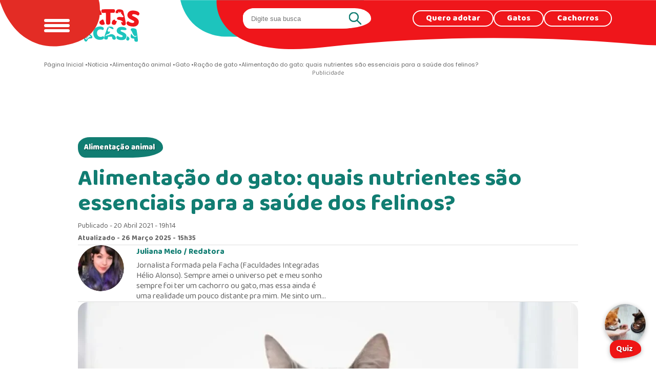

--- FILE ---
content_type: text/html; charset=UTF-8
request_url: https://www.patasdacasa.com.br/noticia/alimentacao-do-gato-quais-nutrientes-sao-essenciais-para-saude-dos-felinos
body_size: 56404
content:


<!-- THEME DEBUG -->
<!-- THEME HOOK: 'html' -->
<!-- FILE NAME SUGGESTIONS:
   ▪️ html--node--10504.html.twig
   ▪️ html--node--%.html.twig
   ▪️ html--node.html.twig
   ✅ html.html.twig
-->
<!-- 💡 BEGIN CUSTOM TEMPLATE OUTPUT from 'themes/custom/patas/templates/layout/html.html.twig' -->
<!DOCTYPE html>
<html lang="pt-br" dir="ltr" prefix="og: https://ogp.me/ns#">

  <head>
  
		<link rel="preconnect" href="https://stats.g.doubleclick.net">
		<link rel="preconnect" href="https://bid.g.doubleclick.net">
		<link rel="preconnect" href="https://c.evidon.com">
		<link rel="preconnect" href="https://s.ytimg.com">
		<link rel="preconnect" href="https://www.google.com.br">
		<link rel="preconnect" href="https://www.google-analytics.com">
		<link rel="preconnect" href="https://googleads.g.doubleclick.net">
		<link rel="preconnect" href="https://www.google.com">
		<link rel="preconnect" href="https://www.googleadservices.com">
		<link rel="preconnect" href="https://www.googletagmanager.com">
		<link rel="preconnect" href="https://fonts.googleapis.com">
    <link rel="preconnect" href="https://fonts.gstatic.com" crossorigin>
    
    <link rel="alternate" type="application/rss+xml" href="https://www.patasdacasa.com.br/rss.xml" />
    
    <link rel="preload" href="https://fonts.googleapis.com/css2?family=Baloo+Bhai+2:wght@400..800&display=swap" as="style" onload="this.onload=null;this.rel='stylesheet'"/>
    <link rel="preload" href="https://fonts.googleapis.com/css2?family=Poppins:ital,wght@0,400;0,700;0,800;1,400;1,700;1,800&display=swap" as="style" onload="this.onload=null;this.rel='stylesheet'"/>

    <noscript>
      <link href="https://fonts.googleapis.com/css2?family=Baloo+Bhai+2:wght@400..800&display=swap" rel="stylesheet">
      <link href="https://fonts.googleapis.com/css2?family=Poppins:ital,wght@0,400;0,700;0,800;1,400;1,700;1,800&display=swap" rel="stylesheet">
    </noscript>




    <meta charset="utf-8" /><script type="text/javascript">(window.NREUM||(NREUM={})).init={privacy:{cookies_enabled:true},ajax:{deny_list:["bam.nr-data.net"]},feature_flags:["soft_nav"],distributed_tracing:{enabled:true}};(window.NREUM||(NREUM={})).loader_config={agentID:"1103328536",accountID:"4410988",trustKey:"66686",xpid:"UAIGUV9bABABVFNbBwMAUlIC",licenseKey:"NRJS-f49289b71a99e5fbc5d",applicationID:"1029027463",browserID:"1103328536"};;/*! For license information please see nr-loader-spa-1.308.0.min.js.LICENSE.txt */
(()=>{var e,t,r={384:(e,t,r)=>{"use strict";r.d(t,{NT:()=>a,US:()=>u,Zm:()=>o,bQ:()=>d,dV:()=>c,pV:()=>l});var n=r(6154),i=r(1863),s=r(1910);const a={beacon:"bam.nr-data.net",errorBeacon:"bam.nr-data.net"};function o(){return n.gm.NREUM||(n.gm.NREUM={}),void 0===n.gm.newrelic&&(n.gm.newrelic=n.gm.NREUM),n.gm.NREUM}function c(){let e=o();return e.o||(e.o={ST:n.gm.setTimeout,SI:n.gm.setImmediate||n.gm.setInterval,CT:n.gm.clearTimeout,XHR:n.gm.XMLHttpRequest,REQ:n.gm.Request,EV:n.gm.Event,PR:n.gm.Promise,MO:n.gm.MutationObserver,FETCH:n.gm.fetch,WS:n.gm.WebSocket},(0,s.i)(...Object.values(e.o))),e}function d(e,t){let r=o();r.initializedAgents??={},t.initializedAt={ms:(0,i.t)(),date:new Date},r.initializedAgents[e]=t}function u(e,t){o()[e]=t}function l(){return function(){let e=o();const t=e.info||{};e.info={beacon:a.beacon,errorBeacon:a.errorBeacon,...t}}(),function(){let e=o();const t=e.init||{};e.init={...t}}(),c(),function(){let e=o();const t=e.loader_config||{};e.loader_config={...t}}(),o()}},782:(e,t,r)=>{"use strict";r.d(t,{T:()=>n});const n=r(860).K7.pageViewTiming},860:(e,t,r)=>{"use strict";r.d(t,{$J:()=>u,K7:()=>c,P3:()=>d,XX:()=>i,Yy:()=>o,df:()=>s,qY:()=>n,v4:()=>a});const n="events",i="jserrors",s="browser/blobs",a="rum",o="browser/logs",c={ajax:"ajax",genericEvents:"generic_events",jserrors:i,logging:"logging",metrics:"metrics",pageAction:"page_action",pageViewEvent:"page_view_event",pageViewTiming:"page_view_timing",sessionReplay:"session_replay",sessionTrace:"session_trace",softNav:"soft_navigations",spa:"spa"},d={[c.pageViewEvent]:1,[c.pageViewTiming]:2,[c.metrics]:3,[c.jserrors]:4,[c.spa]:5,[c.ajax]:6,[c.sessionTrace]:7,[c.softNav]:8,[c.sessionReplay]:9,[c.logging]:10,[c.genericEvents]:11},u={[c.pageViewEvent]:a,[c.pageViewTiming]:n,[c.ajax]:n,[c.spa]:n,[c.softNav]:n,[c.metrics]:i,[c.jserrors]:i,[c.sessionTrace]:s,[c.sessionReplay]:s,[c.logging]:o,[c.genericEvents]:"ins"}},944:(e,t,r)=>{"use strict";r.d(t,{R:()=>i});var n=r(3241);function i(e,t){"function"==typeof console.debug&&(console.debug("New Relic Warning: https://github.com/newrelic/newrelic-browser-agent/blob/main/docs/warning-codes.md#".concat(e),t),(0,n.W)({agentIdentifier:null,drained:null,type:"data",name:"warn",feature:"warn",data:{code:e,secondary:t}}))}},993:(e,t,r)=>{"use strict";r.d(t,{A$:()=>s,ET:()=>a,TZ:()=>o,p_:()=>i});var n=r(860);const i={ERROR:"ERROR",WARN:"WARN",INFO:"INFO",DEBUG:"DEBUG",TRACE:"TRACE"},s={OFF:0,ERROR:1,WARN:2,INFO:3,DEBUG:4,TRACE:5},a="log",o=n.K7.logging},1541:(e,t,r)=>{"use strict";r.d(t,{U:()=>i,f:()=>n});const n={MFE:"MFE",BA:"BA"};function i(e,t){if(2!==t?.harvestEndpointVersion)return{};const r=t.agentRef.runtime.appMetadata.agents[0].entityGuid;return e?{"source.id":e.id,"source.name":e.name,"source.type":e.type,"parent.id":e.parent?.id||r,"parent.type":e.parent?.type||n.BA}:{"entity.guid":r,appId:t.agentRef.info.applicationID}}},1687:(e,t,r)=>{"use strict";r.d(t,{Ak:()=>d,Ze:()=>h,x3:()=>u});var n=r(3241),i=r(7836),s=r(3606),a=r(860),o=r(2646);const c={};function d(e,t){const r={staged:!1,priority:a.P3[t]||0};l(e),c[e].get(t)||c[e].set(t,r)}function u(e,t){e&&c[e]&&(c[e].get(t)&&c[e].delete(t),p(e,t,!1),c[e].size&&f(e))}function l(e){if(!e)throw new Error("agentIdentifier required");c[e]||(c[e]=new Map)}function h(e="",t="feature",r=!1){if(l(e),!e||!c[e].get(t)||r)return p(e,t);c[e].get(t).staged=!0,f(e)}function f(e){const t=Array.from(c[e]);t.every(([e,t])=>t.staged)&&(t.sort((e,t)=>e[1].priority-t[1].priority),t.forEach(([t])=>{c[e].delete(t),p(e,t)}))}function p(e,t,r=!0){const a=e?i.ee.get(e):i.ee,c=s.i.handlers;if(!a.aborted&&a.backlog&&c){if((0,n.W)({agentIdentifier:e,type:"lifecycle",name:"drain",feature:t}),r){const e=a.backlog[t],r=c[t];if(r){for(let t=0;e&&t<e.length;++t)g(e[t],r);Object.entries(r).forEach(([e,t])=>{Object.values(t||{}).forEach(t=>{t[0]?.on&&t[0]?.context()instanceof o.y&&t[0].on(e,t[1])})})}}a.isolatedBacklog||delete c[t],a.backlog[t]=null,a.emit("drain-"+t,[])}}function g(e,t){var r=e[1];Object.values(t[r]||{}).forEach(t=>{var r=e[0];if(t[0]===r){var n=t[1],i=e[3],s=e[2];n.apply(i,s)}})}},1738:(e,t,r)=>{"use strict";r.d(t,{U:()=>f,Y:()=>h});var n=r(3241),i=r(9908),s=r(1863),a=r(944),o=r(5701),c=r(3969),d=r(8362),u=r(860),l=r(4261);function h(e,t,r,s){const h=s||r;!h||h[e]&&h[e]!==d.d.prototype[e]||(h[e]=function(){(0,i.p)(c.xV,["API/"+e+"/called"],void 0,u.K7.metrics,r.ee),(0,n.W)({agentIdentifier:r.agentIdentifier,drained:!!o.B?.[r.agentIdentifier],type:"data",name:"api",feature:l.Pl+e,data:{}});try{return t.apply(this,arguments)}catch(e){(0,a.R)(23,e)}})}function f(e,t,r,n,a){const o=e.info;null===r?delete o.jsAttributes[t]:o.jsAttributes[t]=r,(a||null===r)&&(0,i.p)(l.Pl+n,[(0,s.t)(),t,r],void 0,"session",e.ee)}},1741:(e,t,r)=>{"use strict";r.d(t,{W:()=>s});var n=r(944),i=r(4261);class s{#e(e,...t){if(this[e]!==s.prototype[e])return this[e](...t);(0,n.R)(35,e)}addPageAction(e,t){return this.#e(i.hG,e,t)}register(e){return this.#e(i.eY,e)}recordCustomEvent(e,t){return this.#e(i.fF,e,t)}setPageViewName(e,t){return this.#e(i.Fw,e,t)}setCustomAttribute(e,t,r){return this.#e(i.cD,e,t,r)}noticeError(e,t){return this.#e(i.o5,e,t)}setUserId(e,t=!1){return this.#e(i.Dl,e,t)}setApplicationVersion(e){return this.#e(i.nb,e)}setErrorHandler(e){return this.#e(i.bt,e)}addRelease(e,t){return this.#e(i.k6,e,t)}log(e,t){return this.#e(i.$9,e,t)}start(){return this.#e(i.d3)}finished(e){return this.#e(i.BL,e)}recordReplay(){return this.#e(i.CH)}pauseReplay(){return this.#e(i.Tb)}addToTrace(e){return this.#e(i.U2,e)}setCurrentRouteName(e){return this.#e(i.PA,e)}interaction(e){return this.#e(i.dT,e)}wrapLogger(e,t,r){return this.#e(i.Wb,e,t,r)}measure(e,t){return this.#e(i.V1,e,t)}consent(e){return this.#e(i.Pv,e)}}},1863:(e,t,r)=>{"use strict";function n(){return Math.floor(performance.now())}r.d(t,{t:()=>n})},1910:(e,t,r)=>{"use strict";r.d(t,{i:()=>s});var n=r(944);const i=new Map;function s(...e){return e.every(e=>{if(i.has(e))return i.get(e);const t="function"==typeof e?e.toString():"",r=t.includes("[native code]"),s=t.includes("nrWrapper");return r||s||(0,n.R)(64,e?.name||t),i.set(e,r),r})}},2555:(e,t,r)=>{"use strict";r.d(t,{D:()=>o,f:()=>a});var n=r(384),i=r(8122);const s={beacon:n.NT.beacon,errorBeacon:n.NT.errorBeacon,licenseKey:void 0,applicationID:void 0,sa:void 0,queueTime:void 0,applicationTime:void 0,ttGuid:void 0,user:void 0,account:void 0,product:void 0,extra:void 0,jsAttributes:{},userAttributes:void 0,atts:void 0,transactionName:void 0,tNamePlain:void 0};function a(e){try{return!!e.licenseKey&&!!e.errorBeacon&&!!e.applicationID}catch(e){return!1}}const o=e=>(0,i.a)(e,s)},2614:(e,t,r)=>{"use strict";r.d(t,{BB:()=>a,H3:()=>n,g:()=>d,iL:()=>c,tS:()=>o,uh:()=>i,wk:()=>s});const n="NRBA",i="SESSION",s=144e5,a=18e5,o={STARTED:"session-started",PAUSE:"session-pause",RESET:"session-reset",RESUME:"session-resume",UPDATE:"session-update"},c={SAME_TAB:"same-tab",CROSS_TAB:"cross-tab"},d={OFF:0,FULL:1,ERROR:2}},2646:(e,t,r)=>{"use strict";r.d(t,{y:()=>n});class n{constructor(e){this.contextId=e}}},2843:(e,t,r)=>{"use strict";r.d(t,{G:()=>s,u:()=>i});var n=r(3878);function i(e,t=!1,r,i){(0,n.DD)("visibilitychange",function(){if(t)return void("hidden"===document.visibilityState&&e());e(document.visibilityState)},r,i)}function s(e,t,r){(0,n.sp)("pagehide",e,t,r)}},3241:(e,t,r)=>{"use strict";r.d(t,{W:()=>s});var n=r(6154);const i="newrelic";function s(e={}){try{n.gm.dispatchEvent(new CustomEvent(i,{detail:e}))}catch(e){}}},3304:(e,t,r)=>{"use strict";r.d(t,{A:()=>s});var n=r(7836);const i=()=>{const e=new WeakSet;return(t,r)=>{if("object"==typeof r&&null!==r){if(e.has(r))return;e.add(r)}return r}};function s(e){try{return JSON.stringify(e,i())??""}catch(e){try{n.ee.emit("internal-error",[e])}catch(e){}return""}}},3333:(e,t,r)=>{"use strict";r.d(t,{$v:()=>u,TZ:()=>n,Xh:()=>c,Zp:()=>i,kd:()=>d,mq:()=>o,nf:()=>a,qN:()=>s});const n=r(860).K7.genericEvents,i=["auxclick","click","copy","keydown","paste","scrollend"],s=["focus","blur"],a=4,o=1e3,c=2e3,d=["PageAction","UserAction","BrowserPerformance"],u={RESOURCES:"experimental.resources",REGISTER:"register"}},3434:(e,t,r)=>{"use strict";r.d(t,{Jt:()=>s,YM:()=>d});var n=r(7836),i=r(5607);const s="nr@original:".concat(i.W),a=50;var o=Object.prototype.hasOwnProperty,c=!1;function d(e,t){return e||(e=n.ee),r.inPlace=function(e,t,n,i,s){n||(n="");const a="-"===n.charAt(0);for(let o=0;o<t.length;o++){const c=t[o],d=e[c];l(d)||(e[c]=r(d,a?c+n:n,i,c,s))}},r.flag=s,r;function r(t,r,n,c,d){return l(t)?t:(r||(r=""),nrWrapper[s]=t,function(e,t,r){if(Object.defineProperty&&Object.keys)try{return Object.keys(e).forEach(function(r){Object.defineProperty(t,r,{get:function(){return e[r]},set:function(t){return e[r]=t,t}})}),t}catch(e){u([e],r)}for(var n in e)o.call(e,n)&&(t[n]=e[n])}(t,nrWrapper,e),nrWrapper);function nrWrapper(){var s,o,l,h;let f;try{o=this,s=[...arguments],l="function"==typeof n?n(s,o):n||{}}catch(t){u([t,"",[s,o,c],l],e)}i(r+"start",[s,o,c],l,d);const p=performance.now();let g;try{return h=t.apply(o,s),g=performance.now(),h}catch(e){throw g=performance.now(),i(r+"err",[s,o,e],l,d),f=e,f}finally{const e=g-p,t={start:p,end:g,duration:e,isLongTask:e>=a,methodName:c,thrownError:f};t.isLongTask&&i("long-task",[t,o],l,d),i(r+"end",[s,o,h],l,d)}}}function i(r,n,i,s){if(!c||t){var a=c;c=!0;try{e.emit(r,n,i,t,s)}catch(t){u([t,r,n,i],e)}c=a}}}function u(e,t){t||(t=n.ee);try{t.emit("internal-error",e)}catch(e){}}function l(e){return!(e&&"function"==typeof e&&e.apply&&!e[s])}},3606:(e,t,r)=>{"use strict";r.d(t,{i:()=>s});var n=r(9908);s.on=a;var i=s.handlers={};function s(e,t,r,s){a(s||n.d,i,e,t,r)}function a(e,t,r,i,s){s||(s="feature"),e||(e=n.d);var a=t[s]=t[s]||{};(a[r]=a[r]||[]).push([e,i])}},3738:(e,t,r)=>{"use strict";r.d(t,{He:()=>i,Kp:()=>o,Lc:()=>d,Rz:()=>u,TZ:()=>n,bD:()=>s,d3:()=>a,jx:()=>l,sl:()=>h,uP:()=>c});const n=r(860).K7.sessionTrace,i="bstResource",s="resource",a="-start",o="-end",c="fn"+a,d="fn"+o,u="pushState",l=1e3,h=3e4},3785:(e,t,r)=>{"use strict";r.d(t,{R:()=>c,b:()=>d});var n=r(9908),i=r(1863),s=r(860),a=r(3969),o=r(993);function c(e,t,r={},c=o.p_.INFO,d=!0,u,l=(0,i.t)()){(0,n.p)(a.xV,["API/logging/".concat(c.toLowerCase(),"/called")],void 0,s.K7.metrics,e),(0,n.p)(o.ET,[l,t,r,c,d,u],void 0,s.K7.logging,e)}function d(e){return"string"==typeof e&&Object.values(o.p_).some(t=>t===e.toUpperCase().trim())}},3878:(e,t,r)=>{"use strict";function n(e,t){return{capture:e,passive:!1,signal:t}}function i(e,t,r=!1,i){window.addEventListener(e,t,n(r,i))}function s(e,t,r=!1,i){document.addEventListener(e,t,n(r,i))}r.d(t,{DD:()=>s,jT:()=>n,sp:()=>i})},3962:(e,t,r)=>{"use strict";r.d(t,{AM:()=>a,O2:()=>l,OV:()=>s,Qu:()=>h,TZ:()=>c,ih:()=>f,pP:()=>o,t1:()=>u,tC:()=>i,wD:()=>d});var n=r(860);const i=["click","keydown","submit"],s="popstate",a="api",o="initialPageLoad",c=n.K7.softNav,d=5e3,u=500,l={INITIAL_PAGE_LOAD:"",ROUTE_CHANGE:1,UNSPECIFIED:2},h={INTERACTION:1,AJAX:2,CUSTOM_END:3,CUSTOM_TRACER:4},f={IP:"in progress",PF:"pending finish",FIN:"finished",CAN:"cancelled"}},3969:(e,t,r)=>{"use strict";r.d(t,{TZ:()=>n,XG:()=>o,rs:()=>i,xV:()=>a,z_:()=>s});const n=r(860).K7.metrics,i="sm",s="cm",a="storeSupportabilityMetrics",o="storeEventMetrics"},4234:(e,t,r)=>{"use strict";r.d(t,{W:()=>s});var n=r(7836),i=r(1687);class s{constructor(e,t){this.agentIdentifier=e,this.ee=n.ee.get(e),this.featureName=t,this.blocked=!1}deregisterDrain(){(0,i.x3)(this.agentIdentifier,this.featureName)}}},4261:(e,t,r)=>{"use strict";r.d(t,{$9:()=>u,BL:()=>c,CH:()=>p,Dl:()=>R,Fw:()=>w,PA:()=>v,Pl:()=>n,Pv:()=>A,Tb:()=>h,U2:()=>a,V1:()=>E,Wb:()=>T,bt:()=>y,cD:()=>b,d3:()=>x,dT:()=>d,eY:()=>g,fF:()=>f,hG:()=>s,hw:()=>i,k6:()=>o,nb:()=>m,o5:()=>l});const n="api-",i=n+"ixn-",s="addPageAction",a="addToTrace",o="addRelease",c="finished",d="interaction",u="log",l="noticeError",h="pauseReplay",f="recordCustomEvent",p="recordReplay",g="register",m="setApplicationVersion",v="setCurrentRouteName",b="setCustomAttribute",y="setErrorHandler",w="setPageViewName",R="setUserId",x="start",T="wrapLogger",E="measure",A="consent"},5205:(e,t,r)=>{"use strict";r.d(t,{j:()=>S});var n=r(384),i=r(1741);var s=r(2555),a=r(3333);const o=e=>{if(!e||"string"!=typeof e)return!1;try{document.createDocumentFragment().querySelector(e)}catch{return!1}return!0};var c=r(2614),d=r(944),u=r(8122);const l="[data-nr-mask]",h=e=>(0,u.a)(e,(()=>{const e={feature_flags:[],experimental:{allow_registered_children:!1,resources:!1},mask_selector:"*",block_selector:"[data-nr-block]",mask_input_options:{color:!1,date:!1,"datetime-local":!1,email:!1,month:!1,number:!1,range:!1,search:!1,tel:!1,text:!1,time:!1,url:!1,week:!1,textarea:!1,select:!1,password:!0}};return{ajax:{deny_list:void 0,block_internal:!0,enabled:!0,autoStart:!0},api:{get allow_registered_children(){return e.feature_flags.includes(a.$v.REGISTER)||e.experimental.allow_registered_children},set allow_registered_children(t){e.experimental.allow_registered_children=t},duplicate_registered_data:!1},browser_consent_mode:{enabled:!1},distributed_tracing:{enabled:void 0,exclude_newrelic_header:void 0,cors_use_newrelic_header:void 0,cors_use_tracecontext_headers:void 0,allowed_origins:void 0},get feature_flags(){return e.feature_flags},set feature_flags(t){e.feature_flags=t},generic_events:{enabled:!0,autoStart:!0},harvest:{interval:30},jserrors:{enabled:!0,autoStart:!0},logging:{enabled:!0,autoStart:!0},metrics:{enabled:!0,autoStart:!0},obfuscate:void 0,page_action:{enabled:!0},page_view_event:{enabled:!0,autoStart:!0},page_view_timing:{enabled:!0,autoStart:!0},performance:{capture_marks:!1,capture_measures:!1,capture_detail:!0,resources:{get enabled(){return e.feature_flags.includes(a.$v.RESOURCES)||e.experimental.resources},set enabled(t){e.experimental.resources=t},asset_types:[],first_party_domains:[],ignore_newrelic:!0}},privacy:{cookies_enabled:!0},proxy:{assets:void 0,beacon:void 0},session:{expiresMs:c.wk,inactiveMs:c.BB},session_replay:{autoStart:!0,enabled:!1,preload:!1,sampling_rate:10,error_sampling_rate:100,collect_fonts:!1,inline_images:!1,fix_stylesheets:!0,mask_all_inputs:!0,get mask_text_selector(){return e.mask_selector},set mask_text_selector(t){o(t)?e.mask_selector="".concat(t,",").concat(l):""===t||null===t?e.mask_selector=l:(0,d.R)(5,t)},get block_class(){return"nr-block"},get ignore_class(){return"nr-ignore"},get mask_text_class(){return"nr-mask"},get block_selector(){return e.block_selector},set block_selector(t){o(t)?e.block_selector+=",".concat(t):""!==t&&(0,d.R)(6,t)},get mask_input_options(){return e.mask_input_options},set mask_input_options(t){t&&"object"==typeof t?e.mask_input_options={...t,password:!0}:(0,d.R)(7,t)}},session_trace:{enabled:!0,autoStart:!0},soft_navigations:{enabled:!0,autoStart:!0},spa:{enabled:!0,autoStart:!0},ssl:void 0,user_actions:{enabled:!0,elementAttributes:["id","className","tagName","type"]}}})());var f=r(6154),p=r(9324);let g=0;const m={buildEnv:p.F3,distMethod:p.Xs,version:p.xv,originTime:f.WN},v={consented:!1},b={appMetadata:{},get consented(){return this.session?.state?.consent||v.consented},set consented(e){v.consented=e},customTransaction:void 0,denyList:void 0,disabled:!1,harvester:void 0,isolatedBacklog:!1,isRecording:!1,loaderType:void 0,maxBytes:3e4,obfuscator:void 0,onerror:void 0,ptid:void 0,releaseIds:{},session:void 0,timeKeeper:void 0,registeredEntities:[],jsAttributesMetadata:{bytes:0},get harvestCount(){return++g}},y=e=>{const t=(0,u.a)(e,b),r=Object.keys(m).reduce((e,t)=>(e[t]={value:m[t],writable:!1,configurable:!0,enumerable:!0},e),{});return Object.defineProperties(t,r)};var w=r(5701);const R=e=>{const t=e.startsWith("http");e+="/",r.p=t?e:"https://"+e};var x=r(7836),T=r(3241);const E={accountID:void 0,trustKey:void 0,agentID:void 0,licenseKey:void 0,applicationID:void 0,xpid:void 0},A=e=>(0,u.a)(e,E),_=new Set;function S(e,t={},r,a){let{init:o,info:c,loader_config:d,runtime:u={},exposed:l=!0}=t;if(!c){const e=(0,n.pV)();o=e.init,c=e.info,d=e.loader_config}e.init=h(o||{}),e.loader_config=A(d||{}),c.jsAttributes??={},f.bv&&(c.jsAttributes.isWorker=!0),e.info=(0,s.D)(c);const p=e.init,g=[c.beacon,c.errorBeacon];_.has(e.agentIdentifier)||(p.proxy.assets&&(R(p.proxy.assets),g.push(p.proxy.assets)),p.proxy.beacon&&g.push(p.proxy.beacon),e.beacons=[...g],function(e){const t=(0,n.pV)();Object.getOwnPropertyNames(i.W.prototype).forEach(r=>{const n=i.W.prototype[r];if("function"!=typeof n||"constructor"===n)return;let s=t[r];e[r]&&!1!==e.exposed&&"micro-agent"!==e.runtime?.loaderType&&(t[r]=(...t)=>{const n=e[r](...t);return s?s(...t):n})})}(e),(0,n.US)("activatedFeatures",w.B)),u.denyList=[...p.ajax.deny_list||[],...p.ajax.block_internal?g:[]],u.ptid=e.agentIdentifier,u.loaderType=r,e.runtime=y(u),_.has(e.agentIdentifier)||(e.ee=x.ee.get(e.agentIdentifier),e.exposed=l,(0,T.W)({agentIdentifier:e.agentIdentifier,drained:!!w.B?.[e.agentIdentifier],type:"lifecycle",name:"initialize",feature:void 0,data:e.config})),_.add(e.agentIdentifier)}},5270:(e,t,r)=>{"use strict";r.d(t,{Aw:()=>a,SR:()=>s,rF:()=>o});var n=r(384),i=r(7767);function s(e){return!!(0,n.dV)().o.MO&&(0,i.V)(e)&&!0===e?.session_trace.enabled}function a(e){return!0===e?.session_replay.preload&&s(e)}function o(e,t){try{if("string"==typeof t?.type){if("password"===t.type.toLowerCase())return"*".repeat(e?.length||0);if(void 0!==t?.dataset?.nrUnmask||t?.classList?.contains("nr-unmask"))return e}}catch(e){}return"string"==typeof e?e.replace(/[\S]/g,"*"):"*".repeat(e?.length||0)}},5289:(e,t,r)=>{"use strict";r.d(t,{GG:()=>a,Qr:()=>c,sB:()=>o});var n=r(3878),i=r(6389);function s(){return"undefined"==typeof document||"complete"===document.readyState}function a(e,t){if(s())return e();const r=(0,i.J)(e),a=setInterval(()=>{s()&&(clearInterval(a),r())},500);(0,n.sp)("load",r,t)}function o(e){if(s())return e();(0,n.DD)("DOMContentLoaded",e)}function c(e){if(s())return e();(0,n.sp)("popstate",e)}},5607:(e,t,r)=>{"use strict";r.d(t,{W:()=>n});const n=(0,r(9566).bz)()},5701:(e,t,r)=>{"use strict";r.d(t,{B:()=>s,t:()=>a});var n=r(3241);const i=new Set,s={};function a(e,t){const r=t.agentIdentifier;s[r]??={},e&&"object"==typeof e&&(i.has(r)||(t.ee.emit("rumresp",[e]),s[r]=e,i.add(r),(0,n.W)({agentIdentifier:r,loaded:!0,drained:!0,type:"lifecycle",name:"load",feature:void 0,data:e})))}},6154:(e,t,r)=>{"use strict";r.d(t,{OF:()=>d,RI:()=>i,WN:()=>h,bv:()=>s,eN:()=>f,gm:()=>a,lR:()=>l,m:()=>c,mw:()=>o,sb:()=>u});var n=r(1863);const i="undefined"!=typeof window&&!!window.document,s="undefined"!=typeof WorkerGlobalScope&&("undefined"!=typeof self&&self instanceof WorkerGlobalScope&&self.navigator instanceof WorkerNavigator||"undefined"!=typeof globalThis&&globalThis instanceof WorkerGlobalScope&&globalThis.navigator instanceof WorkerNavigator),a=i?window:"undefined"!=typeof WorkerGlobalScope&&("undefined"!=typeof self&&self instanceof WorkerGlobalScope&&self||"undefined"!=typeof globalThis&&globalThis instanceof WorkerGlobalScope&&globalThis),o=Boolean("hidden"===a?.document?.visibilityState),c=""+a?.location,d=/iPad|iPhone|iPod/.test(a.navigator?.userAgent),u=d&&"undefined"==typeof SharedWorker,l=(()=>{const e=a.navigator?.userAgent?.match(/Firefox[/\s](\d+\.\d+)/);return Array.isArray(e)&&e.length>=2?+e[1]:0})(),h=Date.now()-(0,n.t)(),f=()=>"undefined"!=typeof PerformanceNavigationTiming&&a?.performance?.getEntriesByType("navigation")?.[0]?.responseStart},6344:(e,t,r)=>{"use strict";r.d(t,{BB:()=>u,Qb:()=>l,TZ:()=>i,Ug:()=>a,Vh:()=>s,_s:()=>o,bc:()=>d,yP:()=>c});var n=r(2614);const i=r(860).K7.sessionReplay,s="errorDuringReplay",a=.12,o={DomContentLoaded:0,Load:1,FullSnapshot:2,IncrementalSnapshot:3,Meta:4,Custom:5},c={[n.g.ERROR]:15e3,[n.g.FULL]:3e5,[n.g.OFF]:0},d={RESET:{message:"Session was reset",sm:"Reset"},IMPORT:{message:"Recorder failed to import",sm:"Import"},TOO_MANY:{message:"429: Too Many Requests",sm:"Too-Many"},TOO_BIG:{message:"Payload was too large",sm:"Too-Big"},CROSS_TAB:{message:"Session Entity was set to OFF on another tab",sm:"Cross-Tab"},ENTITLEMENTS:{message:"Session Replay is not allowed and will not be started",sm:"Entitlement"}},u=5e3,l={API:"api",RESUME:"resume",SWITCH_TO_FULL:"switchToFull",INITIALIZE:"initialize",PRELOAD:"preload"}},6389:(e,t,r)=>{"use strict";function n(e,t=500,r={}){const n=r?.leading||!1;let i;return(...r)=>{n&&void 0===i&&(e.apply(this,r),i=setTimeout(()=>{i=clearTimeout(i)},t)),n||(clearTimeout(i),i=setTimeout(()=>{e.apply(this,r)},t))}}function i(e){let t=!1;return(...r)=>{t||(t=!0,e.apply(this,r))}}r.d(t,{J:()=>i,s:()=>n})},6630:(e,t,r)=>{"use strict";r.d(t,{T:()=>n});const n=r(860).K7.pageViewEvent},6774:(e,t,r)=>{"use strict";r.d(t,{T:()=>n});const n=r(860).K7.jserrors},7295:(e,t,r)=>{"use strict";r.d(t,{Xv:()=>a,gX:()=>i,iW:()=>s});var n=[];function i(e){if(!e||s(e))return!1;if(0===n.length)return!0;if("*"===n[0].hostname)return!1;for(var t=0;t<n.length;t++){var r=n[t];if(r.hostname.test(e.hostname)&&r.pathname.test(e.pathname))return!1}return!0}function s(e){return void 0===e.hostname}function a(e){if(n=[],e&&e.length)for(var t=0;t<e.length;t++){let r=e[t];if(!r)continue;if("*"===r)return void(n=[{hostname:"*"}]);0===r.indexOf("http://")?r=r.substring(7):0===r.indexOf("https://")&&(r=r.substring(8));const i=r.indexOf("/");let s,a;i>0?(s=r.substring(0,i),a=r.substring(i)):(s=r,a="*");let[c]=s.split(":");n.push({hostname:o(c),pathname:o(a,!0)})}}function o(e,t=!1){const r=e.replace(/[.+?^${}()|[\]\\]/g,e=>"\\"+e).replace(/\*/g,".*?");return new RegExp((t?"^":"")+r+"$")}},7485:(e,t,r)=>{"use strict";r.d(t,{D:()=>i});var n=r(6154);function i(e){if(0===(e||"").indexOf("data:"))return{protocol:"data"};try{const t=new URL(e,location.href),r={port:t.port,hostname:t.hostname,pathname:t.pathname,search:t.search,protocol:t.protocol.slice(0,t.protocol.indexOf(":")),sameOrigin:t.protocol===n.gm?.location?.protocol&&t.host===n.gm?.location?.host};return r.port&&""!==r.port||("http:"===t.protocol&&(r.port="80"),"https:"===t.protocol&&(r.port="443")),r.pathname&&""!==r.pathname?r.pathname.startsWith("/")||(r.pathname="/".concat(r.pathname)):r.pathname="/",r}catch(e){return{}}}},7699:(e,t,r)=>{"use strict";r.d(t,{It:()=>s,KC:()=>o,No:()=>i,qh:()=>a});var n=r(860);const i=16e3,s=1e6,a="SESSION_ERROR",o={[n.K7.logging]:!0,[n.K7.genericEvents]:!1,[n.K7.jserrors]:!1,[n.K7.ajax]:!1}},7767:(e,t,r)=>{"use strict";r.d(t,{V:()=>i});var n=r(6154);const i=e=>n.RI&&!0===e?.privacy.cookies_enabled},7836:(e,t,r)=>{"use strict";r.d(t,{P:()=>o,ee:()=>c});var n=r(384),i=r(8990),s=r(2646),a=r(5607);const o="nr@context:".concat(a.W),c=function e(t,r){var n={},a={},u={},l=!1;try{l=16===r.length&&d.initializedAgents?.[r]?.runtime.isolatedBacklog}catch(e){}var h={on:p,addEventListener:p,removeEventListener:function(e,t){var r=n[e];if(!r)return;for(var i=0;i<r.length;i++)r[i]===t&&r.splice(i,1)},emit:function(e,r,n,i,s){!1!==s&&(s=!0);if(c.aborted&&!i)return;t&&s&&t.emit(e,r,n);var o=f(n);g(e).forEach(e=>{e.apply(o,r)});var d=v()[a[e]];d&&d.push([h,e,r,o]);return o},get:m,listeners:g,context:f,buffer:function(e,t){const r=v();if(t=t||"feature",h.aborted)return;Object.entries(e||{}).forEach(([e,n])=>{a[n]=t,t in r||(r[t]=[])})},abort:function(){h._aborted=!0,Object.keys(h.backlog).forEach(e=>{delete h.backlog[e]})},isBuffering:function(e){return!!v()[a[e]]},debugId:r,backlog:l?{}:t&&"object"==typeof t.backlog?t.backlog:{},isolatedBacklog:l};return Object.defineProperty(h,"aborted",{get:()=>{let e=h._aborted||!1;return e||(t&&(e=t.aborted),e)}}),h;function f(e){return e&&e instanceof s.y?e:e?(0,i.I)(e,o,()=>new s.y(o)):new s.y(o)}function p(e,t){n[e]=g(e).concat(t)}function g(e){return n[e]||[]}function m(t){return u[t]=u[t]||e(h,t)}function v(){return h.backlog}}(void 0,"globalEE"),d=(0,n.Zm)();d.ee||(d.ee=c)},8122:(e,t,r)=>{"use strict";r.d(t,{a:()=>i});var n=r(944);function i(e,t){try{if(!e||"object"!=typeof e)return(0,n.R)(3);if(!t||"object"!=typeof t)return(0,n.R)(4);const r=Object.create(Object.getPrototypeOf(t),Object.getOwnPropertyDescriptors(t)),s=0===Object.keys(r).length?e:r;for(let a in s)if(void 0!==e[a])try{if(null===e[a]){r[a]=null;continue}Array.isArray(e[a])&&Array.isArray(t[a])?r[a]=Array.from(new Set([...e[a],...t[a]])):"object"==typeof e[a]&&"object"==typeof t[a]?r[a]=i(e[a],t[a]):r[a]=e[a]}catch(e){r[a]||(0,n.R)(1,e)}return r}catch(e){(0,n.R)(2,e)}}},8139:(e,t,r)=>{"use strict";r.d(t,{u:()=>h});var n=r(7836),i=r(3434),s=r(8990),a=r(6154);const o={},c=a.gm.XMLHttpRequest,d="addEventListener",u="removeEventListener",l="nr@wrapped:".concat(n.P);function h(e){var t=function(e){return(e||n.ee).get("events")}(e);if(o[t.debugId]++)return t;o[t.debugId]=1;var r=(0,i.YM)(t,!0);function h(e){r.inPlace(e,[d,u],"-",p)}function p(e,t){return e[1]}return"getPrototypeOf"in Object&&(a.RI&&f(document,h),c&&f(c.prototype,h),f(a.gm,h)),t.on(d+"-start",function(e,t){var n=e[1];if(null!==n&&("function"==typeof n||"object"==typeof n)&&"newrelic"!==e[0]){var i=(0,s.I)(n,l,function(){var e={object:function(){if("function"!=typeof n.handleEvent)return;return n.handleEvent.apply(n,arguments)},function:n}[typeof n];return e?r(e,"fn-",null,e.name||"anonymous"):n});this.wrapped=e[1]=i}}),t.on(u+"-start",function(e){e[1]=this.wrapped||e[1]}),t}function f(e,t,...r){let n=e;for(;"object"==typeof n&&!Object.prototype.hasOwnProperty.call(n,d);)n=Object.getPrototypeOf(n);n&&t(n,...r)}},8362:(e,t,r)=>{"use strict";r.d(t,{d:()=>s});var n=r(9566),i=r(1741);class s extends i.W{agentIdentifier=(0,n.LA)(16)}},8374:(e,t,r)=>{r.nc=(()=>{try{return document?.currentScript?.nonce}catch(e){}return""})()},8990:(e,t,r)=>{"use strict";r.d(t,{I:()=>i});var n=Object.prototype.hasOwnProperty;function i(e,t,r){if(n.call(e,t))return e[t];var i=r();if(Object.defineProperty&&Object.keys)try{return Object.defineProperty(e,t,{value:i,writable:!0,enumerable:!1}),i}catch(e){}return e[t]=i,i}},9119:(e,t,r)=>{"use strict";r.d(t,{L:()=>s});var n=/([^?#]*)[^#]*(#[^?]*|$).*/,i=/([^?#]*)().*/;function s(e,t){return e?e.replace(t?n:i,"$1$2"):e}},9300:(e,t,r)=>{"use strict";r.d(t,{T:()=>n});const n=r(860).K7.ajax},9324:(e,t,r)=>{"use strict";r.d(t,{AJ:()=>a,F3:()=>i,Xs:()=>s,Yq:()=>o,xv:()=>n});const n="1.308.0",i="PROD",s="CDN",a="@newrelic/rrweb",o="1.0.1"},9566:(e,t,r)=>{"use strict";r.d(t,{LA:()=>o,ZF:()=>c,bz:()=>a,el:()=>d});var n=r(6154);const i="xxxxxxxx-xxxx-4xxx-yxxx-xxxxxxxxxxxx";function s(e,t){return e?15&e[t]:16*Math.random()|0}function a(){const e=n.gm?.crypto||n.gm?.msCrypto;let t,r=0;return e&&e.getRandomValues&&(t=e.getRandomValues(new Uint8Array(30))),i.split("").map(e=>"x"===e?s(t,r++).toString(16):"y"===e?(3&s()|8).toString(16):e).join("")}function o(e){const t=n.gm?.crypto||n.gm?.msCrypto;let r,i=0;t&&t.getRandomValues&&(r=t.getRandomValues(new Uint8Array(e)));const a=[];for(var o=0;o<e;o++)a.push(s(r,i++).toString(16));return a.join("")}function c(){return o(16)}function d(){return o(32)}},9908:(e,t,r)=>{"use strict";r.d(t,{d:()=>n,p:()=>i});var n=r(7836).ee.get("handle");function i(e,t,r,i,s){s?(s.buffer([e],i),s.emit(e,t,r)):(n.buffer([e],i),n.emit(e,t,r))}}},n={};function i(e){var t=n[e];if(void 0!==t)return t.exports;var s=n[e]={exports:{}};return r[e](s,s.exports,i),s.exports}i.m=r,i.d=(e,t)=>{for(var r in t)i.o(t,r)&&!i.o(e,r)&&Object.defineProperty(e,r,{enumerable:!0,get:t[r]})},i.f={},i.e=e=>Promise.all(Object.keys(i.f).reduce((t,r)=>(i.f[r](e,t),t),[])),i.u=e=>({212:"nr-spa-compressor",249:"nr-spa-recorder",478:"nr-spa"}[e]+"-1.308.0.min.js"),i.o=(e,t)=>Object.prototype.hasOwnProperty.call(e,t),e={},t="NRBA-1.308.0.PROD:",i.l=(r,n,s,a)=>{if(e[r])e[r].push(n);else{var o,c;if(void 0!==s)for(var d=document.getElementsByTagName("script"),u=0;u<d.length;u++){var l=d[u];if(l.getAttribute("src")==r||l.getAttribute("data-webpack")==t+s){o=l;break}}if(!o){c=!0;var h={478:"sha512-RSfSVnmHk59T/uIPbdSE0LPeqcEdF4/+XhfJdBuccH5rYMOEZDhFdtnh6X6nJk7hGpzHd9Ujhsy7lZEz/ORYCQ==",249:"sha512-ehJXhmntm85NSqW4MkhfQqmeKFulra3klDyY0OPDUE+sQ3GokHlPh1pmAzuNy//3j4ac6lzIbmXLvGQBMYmrkg==",212:"sha512-B9h4CR46ndKRgMBcK+j67uSR2RCnJfGefU+A7FrgR/k42ovXy5x/MAVFiSvFxuVeEk/pNLgvYGMp1cBSK/G6Fg=="};(o=document.createElement("script")).charset="utf-8",i.nc&&o.setAttribute("nonce",i.nc),o.setAttribute("data-webpack",t+s),o.src=r,0!==o.src.indexOf(window.location.origin+"/")&&(o.crossOrigin="anonymous"),h[a]&&(o.integrity=h[a])}e[r]=[n];var f=(t,n)=>{o.onerror=o.onload=null,clearTimeout(p);var i=e[r];if(delete e[r],o.parentNode&&o.parentNode.removeChild(o),i&&i.forEach(e=>e(n)),t)return t(n)},p=setTimeout(f.bind(null,void 0,{type:"timeout",target:o}),12e4);o.onerror=f.bind(null,o.onerror),o.onload=f.bind(null,o.onload),c&&document.head.appendChild(o)}},i.r=e=>{"undefined"!=typeof Symbol&&Symbol.toStringTag&&Object.defineProperty(e,Symbol.toStringTag,{value:"Module"}),Object.defineProperty(e,"__esModule",{value:!0})},i.p="https://js-agent.newrelic.com/",(()=>{var e={38:0,788:0};i.f.j=(t,r)=>{var n=i.o(e,t)?e[t]:void 0;if(0!==n)if(n)r.push(n[2]);else{var s=new Promise((r,i)=>n=e[t]=[r,i]);r.push(n[2]=s);var a=i.p+i.u(t),o=new Error;i.l(a,r=>{if(i.o(e,t)&&(0!==(n=e[t])&&(e[t]=void 0),n)){var s=r&&("load"===r.type?"missing":r.type),a=r&&r.target&&r.target.src;o.message="Loading chunk "+t+" failed: ("+s+": "+a+")",o.name="ChunkLoadError",o.type=s,o.request=a,n[1](o)}},"chunk-"+t,t)}};var t=(t,r)=>{var n,s,[a,o,c]=r,d=0;if(a.some(t=>0!==e[t])){for(n in o)i.o(o,n)&&(i.m[n]=o[n]);if(c)c(i)}for(t&&t(r);d<a.length;d++)s=a[d],i.o(e,s)&&e[s]&&e[s][0](),e[s]=0},r=self["webpackChunk:NRBA-1.308.0.PROD"]=self["webpackChunk:NRBA-1.308.0.PROD"]||[];r.forEach(t.bind(null,0)),r.push=t.bind(null,r.push.bind(r))})(),(()=>{"use strict";i(8374);var e=i(8362),t=i(860);const r=Object.values(t.K7);var n=i(5205);var s=i(9908),a=i(1863),o=i(4261),c=i(1738);var d=i(1687),u=i(4234),l=i(5289),h=i(6154),f=i(944),p=i(5270),g=i(7767),m=i(6389),v=i(7699);class b extends u.W{constructor(e,t){super(e.agentIdentifier,t),this.agentRef=e,this.abortHandler=void 0,this.featAggregate=void 0,this.loadedSuccessfully=void 0,this.onAggregateImported=new Promise(e=>{this.loadedSuccessfully=e}),this.deferred=Promise.resolve(),!1===e.init[this.featureName].autoStart?this.deferred=new Promise((t,r)=>{this.ee.on("manual-start-all",(0,m.J)(()=>{(0,d.Ak)(e.agentIdentifier,this.featureName),t()}))}):(0,d.Ak)(e.agentIdentifier,t)}importAggregator(e,t,r={}){if(this.featAggregate)return;const n=async()=>{let n;await this.deferred;try{if((0,g.V)(e.init)){const{setupAgentSession:t}=await i.e(478).then(i.bind(i,8766));n=t(e)}}catch(e){(0,f.R)(20,e),this.ee.emit("internal-error",[e]),(0,s.p)(v.qh,[e],void 0,this.featureName,this.ee)}try{if(!this.#t(this.featureName,n,e.init))return(0,d.Ze)(this.agentIdentifier,this.featureName),void this.loadedSuccessfully(!1);const{Aggregate:i}=await t();this.featAggregate=new i(e,r),e.runtime.harvester.initializedAggregates.push(this.featAggregate),this.loadedSuccessfully(!0)}catch(e){(0,f.R)(34,e),this.abortHandler?.(),(0,d.Ze)(this.agentIdentifier,this.featureName,!0),this.loadedSuccessfully(!1),this.ee&&this.ee.abort()}};h.RI?(0,l.GG)(()=>n(),!0):n()}#t(e,r,n){if(this.blocked)return!1;switch(e){case t.K7.sessionReplay:return(0,p.SR)(n)&&!!r;case t.K7.sessionTrace:return!!r;default:return!0}}}var y=i(6630),w=i(2614),R=i(3241);class x extends b{static featureName=y.T;constructor(e){var t;super(e,y.T),this.setupInspectionEvents(e.agentIdentifier),t=e,(0,c.Y)(o.Fw,function(e,r){"string"==typeof e&&("/"!==e.charAt(0)&&(e="/"+e),t.runtime.customTransaction=(r||"http://custom.transaction")+e,(0,s.p)(o.Pl+o.Fw,[(0,a.t)()],void 0,void 0,t.ee))},t),this.importAggregator(e,()=>i.e(478).then(i.bind(i,2467)))}setupInspectionEvents(e){const t=(t,r)=>{t&&(0,R.W)({agentIdentifier:e,timeStamp:t.timeStamp,loaded:"complete"===t.target.readyState,type:"window",name:r,data:t.target.location+""})};(0,l.sB)(e=>{t(e,"DOMContentLoaded")}),(0,l.GG)(e=>{t(e,"load")}),(0,l.Qr)(e=>{t(e,"navigate")}),this.ee.on(w.tS.UPDATE,(t,r)=>{(0,R.W)({agentIdentifier:e,type:"lifecycle",name:"session",data:r})})}}var T=i(384);class E extends e.d{constructor(e){var t;(super(),h.gm)?(this.features={},(0,T.bQ)(this.agentIdentifier,this),this.desiredFeatures=new Set(e.features||[]),this.desiredFeatures.add(x),(0,n.j)(this,e,e.loaderType||"agent"),t=this,(0,c.Y)(o.cD,function(e,r,n=!1){if("string"==typeof e){if(["string","number","boolean"].includes(typeof r)||null===r)return(0,c.U)(t,e,r,o.cD,n);(0,f.R)(40,typeof r)}else(0,f.R)(39,typeof e)},t),function(e){(0,c.Y)(o.Dl,function(t,r=!1){if("string"!=typeof t&&null!==t)return void(0,f.R)(41,typeof t);const n=e.info.jsAttributes["enduser.id"];r&&null!=n&&n!==t?(0,s.p)(o.Pl+"setUserIdAndResetSession",[t],void 0,"session",e.ee):(0,c.U)(e,"enduser.id",t,o.Dl,!0)},e)}(this),function(e){(0,c.Y)(o.nb,function(t){if("string"==typeof t||null===t)return(0,c.U)(e,"application.version",t,o.nb,!1);(0,f.R)(42,typeof t)},e)}(this),function(e){(0,c.Y)(o.d3,function(){e.ee.emit("manual-start-all")},e)}(this),function(e){(0,c.Y)(o.Pv,function(t=!0){if("boolean"==typeof t){if((0,s.p)(o.Pl+o.Pv,[t],void 0,"session",e.ee),e.runtime.consented=t,t){const t=e.features.page_view_event;t.onAggregateImported.then(e=>{const r=t.featAggregate;e&&!r.sentRum&&r.sendRum()})}}else(0,f.R)(65,typeof t)},e)}(this),this.run()):(0,f.R)(21)}get config(){return{info:this.info,init:this.init,loader_config:this.loader_config,runtime:this.runtime}}get api(){return this}run(){try{const e=function(e){const t={};return r.forEach(r=>{t[r]=!!e[r]?.enabled}),t}(this.init),n=[...this.desiredFeatures];n.sort((e,r)=>t.P3[e.featureName]-t.P3[r.featureName]),n.forEach(r=>{if(!e[r.featureName]&&r.featureName!==t.K7.pageViewEvent)return;if(r.featureName===t.K7.spa)return void(0,f.R)(67);const n=function(e){switch(e){case t.K7.ajax:return[t.K7.jserrors];case t.K7.sessionTrace:return[t.K7.ajax,t.K7.pageViewEvent];case t.K7.sessionReplay:return[t.K7.sessionTrace];case t.K7.pageViewTiming:return[t.K7.pageViewEvent];default:return[]}}(r.featureName).filter(e=>!(e in this.features));n.length>0&&(0,f.R)(36,{targetFeature:r.featureName,missingDependencies:n}),this.features[r.featureName]=new r(this)})}catch(e){(0,f.R)(22,e);for(const e in this.features)this.features[e].abortHandler?.();const t=(0,T.Zm)();delete t.initializedAgents[this.agentIdentifier]?.features,delete this.sharedAggregator;return t.ee.get(this.agentIdentifier).abort(),!1}}}var A=i(2843),_=i(782);class S extends b{static featureName=_.T;constructor(e){super(e,_.T),h.RI&&((0,A.u)(()=>(0,s.p)("docHidden",[(0,a.t)()],void 0,_.T,this.ee),!0),(0,A.G)(()=>(0,s.p)("winPagehide",[(0,a.t)()],void 0,_.T,this.ee)),this.importAggregator(e,()=>i.e(478).then(i.bind(i,9917))))}}var O=i(3969);class I extends b{static featureName=O.TZ;constructor(e){super(e,O.TZ),h.RI&&document.addEventListener("securitypolicyviolation",e=>{(0,s.p)(O.xV,["Generic/CSPViolation/Detected"],void 0,this.featureName,this.ee)}),this.importAggregator(e,()=>i.e(478).then(i.bind(i,6555)))}}var N=i(6774),P=i(3878),k=i(3304);class D{constructor(e,t,r,n,i){this.name="UncaughtError",this.message="string"==typeof e?e:(0,k.A)(e),this.sourceURL=t,this.line=r,this.column=n,this.__newrelic=i}}function C(e){return M(e)?e:new D(void 0!==e?.message?e.message:e,e?.filename||e?.sourceURL,e?.lineno||e?.line,e?.colno||e?.col,e?.__newrelic,e?.cause)}function j(e){const t="Unhandled Promise Rejection: ";if(!e?.reason)return;if(M(e.reason)){try{e.reason.message.startsWith(t)||(e.reason.message=t+e.reason.message)}catch(e){}return C(e.reason)}const r=C(e.reason);return(r.message||"").startsWith(t)||(r.message=t+r.message),r}function L(e){if(e.error instanceof SyntaxError&&!/:\d+$/.test(e.error.stack?.trim())){const t=new D(e.message,e.filename,e.lineno,e.colno,e.error.__newrelic,e.cause);return t.name=SyntaxError.name,t}return M(e.error)?e.error:C(e)}function M(e){return e instanceof Error&&!!e.stack}function H(e,r,n,i,o=(0,a.t)()){"string"==typeof e&&(e=new Error(e)),(0,s.p)("err",[e,o,!1,r,n.runtime.isRecording,void 0,i],void 0,t.K7.jserrors,n.ee),(0,s.p)("uaErr",[],void 0,t.K7.genericEvents,n.ee)}var B=i(1541),K=i(993),W=i(3785);function U(e,{customAttributes:t={},level:r=K.p_.INFO}={},n,i,s=(0,a.t)()){(0,W.R)(n.ee,e,t,r,!1,i,s)}function F(e,r,n,i,c=(0,a.t)()){(0,s.p)(o.Pl+o.hG,[c,e,r,i],void 0,t.K7.genericEvents,n.ee)}function V(e,r,n,i,c=(0,a.t)()){const{start:d,end:u,customAttributes:l}=r||{},h={customAttributes:l||{}};if("object"!=typeof h.customAttributes||"string"!=typeof e||0===e.length)return void(0,f.R)(57);const p=(e,t)=>null==e?t:"number"==typeof e?e:e instanceof PerformanceMark?e.startTime:Number.NaN;if(h.start=p(d,0),h.end=p(u,c),Number.isNaN(h.start)||Number.isNaN(h.end))(0,f.R)(57);else{if(h.duration=h.end-h.start,!(h.duration<0))return(0,s.p)(o.Pl+o.V1,[h,e,i],void 0,t.K7.genericEvents,n.ee),h;(0,f.R)(58)}}function G(e,r={},n,i,c=(0,a.t)()){(0,s.p)(o.Pl+o.fF,[c,e,r,i],void 0,t.K7.genericEvents,n.ee)}function z(e){(0,c.Y)(o.eY,function(t){return Y(e,t)},e)}function Y(e,r,n){(0,f.R)(54,"newrelic.register"),r||={},r.type=B.f.MFE,r.licenseKey||=e.info.licenseKey,r.blocked=!1,r.parent=n||{},Array.isArray(r.tags)||(r.tags=[]);const i={};r.tags.forEach(e=>{"name"!==e&&"id"!==e&&(i["source.".concat(e)]=!0)}),r.isolated??=!0;let o=()=>{};const c=e.runtime.registeredEntities;if(!r.isolated){const e=c.find(({metadata:{target:{id:e}}})=>e===r.id&&!r.isolated);if(e)return e}const d=e=>{r.blocked=!0,o=e};function u(e){return"string"==typeof e&&!!e.trim()&&e.trim().length<501||"number"==typeof e}e.init.api.allow_registered_children||d((0,m.J)(()=>(0,f.R)(55))),u(r.id)&&u(r.name)||d((0,m.J)(()=>(0,f.R)(48,r)));const l={addPageAction:(t,n={})=>g(F,[t,{...i,...n},e],r),deregister:()=>{d((0,m.J)(()=>(0,f.R)(68)))},log:(t,n={})=>g(U,[t,{...n,customAttributes:{...i,...n.customAttributes||{}}},e],r),measure:(t,n={})=>g(V,[t,{...n,customAttributes:{...i,...n.customAttributes||{}}},e],r),noticeError:(t,n={})=>g(H,[t,{...i,...n},e],r),register:(t={})=>g(Y,[e,t],l.metadata.target),recordCustomEvent:(t,n={})=>g(G,[t,{...i,...n},e],r),setApplicationVersion:e=>p("application.version",e),setCustomAttribute:(e,t)=>p(e,t),setUserId:e=>p("enduser.id",e),metadata:{customAttributes:i,target:r}},h=()=>(r.blocked&&o(),r.blocked);h()||c.push(l);const p=(e,t)=>{h()||(i[e]=t)},g=(r,n,i)=>{if(h())return;const o=(0,a.t)();(0,s.p)(O.xV,["API/register/".concat(r.name,"/called")],void 0,t.K7.metrics,e.ee);try{if(e.init.api.duplicate_registered_data&&"register"!==r.name){let e=n;if(n[1]instanceof Object){const t={"child.id":i.id,"child.type":i.type};e="customAttributes"in n[1]?[n[0],{...n[1],customAttributes:{...n[1].customAttributes,...t}},...n.slice(2)]:[n[0],{...n[1],...t},...n.slice(2)]}r(...e,void 0,o)}return r(...n,i,o)}catch(e){(0,f.R)(50,e)}};return l}class Z extends b{static featureName=N.T;constructor(e){var t;super(e,N.T),t=e,(0,c.Y)(o.o5,(e,r)=>H(e,r,t),t),function(e){(0,c.Y)(o.bt,function(t){e.runtime.onerror=t},e)}(e),function(e){let t=0;(0,c.Y)(o.k6,function(e,r){++t>10||(this.runtime.releaseIds[e.slice(-200)]=(""+r).slice(-200))},e)}(e),z(e);try{this.removeOnAbort=new AbortController}catch(e){}this.ee.on("internal-error",(t,r)=>{this.abortHandler&&(0,s.p)("ierr",[C(t),(0,a.t)(),!0,{},e.runtime.isRecording,r],void 0,this.featureName,this.ee)}),h.gm.addEventListener("unhandledrejection",t=>{this.abortHandler&&(0,s.p)("err",[j(t),(0,a.t)(),!1,{unhandledPromiseRejection:1},e.runtime.isRecording],void 0,this.featureName,this.ee)},(0,P.jT)(!1,this.removeOnAbort?.signal)),h.gm.addEventListener("error",t=>{this.abortHandler&&(0,s.p)("err",[L(t),(0,a.t)(),!1,{},e.runtime.isRecording],void 0,this.featureName,this.ee)},(0,P.jT)(!1,this.removeOnAbort?.signal)),this.abortHandler=this.#r,this.importAggregator(e,()=>i.e(478).then(i.bind(i,2176)))}#r(){this.removeOnAbort?.abort(),this.abortHandler=void 0}}var q=i(8990);let X=1;function J(e){const t=typeof e;return!e||"object"!==t&&"function"!==t?-1:e===h.gm?0:(0,q.I)(e,"nr@id",function(){return X++})}function Q(e){if("string"==typeof e&&e.length)return e.length;if("object"==typeof e){if("undefined"!=typeof ArrayBuffer&&e instanceof ArrayBuffer&&e.byteLength)return e.byteLength;if("undefined"!=typeof Blob&&e instanceof Blob&&e.size)return e.size;if(!("undefined"!=typeof FormData&&e instanceof FormData))try{return(0,k.A)(e).length}catch(e){return}}}var ee=i(8139),te=i(7836),re=i(3434);const ne={},ie=["open","send"];function se(e){var t=e||te.ee;const r=function(e){return(e||te.ee).get("xhr")}(t);if(void 0===h.gm.XMLHttpRequest)return r;if(ne[r.debugId]++)return r;ne[r.debugId]=1,(0,ee.u)(t);var n=(0,re.YM)(r),i=h.gm.XMLHttpRequest,s=h.gm.MutationObserver,a=h.gm.Promise,o=h.gm.setInterval,c="readystatechange",d=["onload","onerror","onabort","onloadstart","onloadend","onprogress","ontimeout"],u=[],l=h.gm.XMLHttpRequest=function(e){const t=new i(e),s=r.context(t);try{r.emit("new-xhr",[t],s),t.addEventListener(c,(a=s,function(){var e=this;e.readyState>3&&!a.resolved&&(a.resolved=!0,r.emit("xhr-resolved",[],e)),n.inPlace(e,d,"fn-",y)}),(0,P.jT)(!1))}catch(e){(0,f.R)(15,e);try{r.emit("internal-error",[e])}catch(e){}}var a;return t};function p(e,t){n.inPlace(t,["onreadystatechange"],"fn-",y)}if(function(e,t){for(var r in e)t[r]=e[r]}(i,l),l.prototype=i.prototype,n.inPlace(l.prototype,ie,"-xhr-",y),r.on("send-xhr-start",function(e,t){p(e,t),function(e){u.push(e),s&&(g?g.then(b):o?o(b):(m=-m,v.data=m))}(t)}),r.on("open-xhr-start",p),s){var g=a&&a.resolve();if(!o&&!a){var m=1,v=document.createTextNode(m);new s(b).observe(v,{characterData:!0})}}else t.on("fn-end",function(e){e[0]&&e[0].type===c||b()});function b(){for(var e=0;e<u.length;e++)p(0,u[e]);u.length&&(u=[])}function y(e,t){return t}return r}var ae="fetch-",oe=ae+"body-",ce=["arrayBuffer","blob","json","text","formData"],de=h.gm.Request,ue=h.gm.Response,le="prototype";const he={};function fe(e){const t=function(e){return(e||te.ee).get("fetch")}(e);if(!(de&&ue&&h.gm.fetch))return t;if(he[t.debugId]++)return t;function r(e,r,n){var i=e[r];"function"==typeof i&&(e[r]=function(){var e,r=[...arguments],s={};t.emit(n+"before-start",[r],s),s[te.P]&&s[te.P].dt&&(e=s[te.P].dt);var a=i.apply(this,r);return t.emit(n+"start",[r,e],a),a.then(function(e){return t.emit(n+"end",[null,e],a),e},function(e){throw t.emit(n+"end",[e],a),e})})}return he[t.debugId]=1,ce.forEach(e=>{r(de[le],e,oe),r(ue[le],e,oe)}),r(h.gm,"fetch",ae),t.on(ae+"end",function(e,r){var n=this;if(r){var i=r.headers.get("content-length");null!==i&&(n.rxSize=i),t.emit(ae+"done",[null,r],n)}else t.emit(ae+"done",[e],n)}),t}var pe=i(7485),ge=i(9566);class me{constructor(e){this.agentRef=e}generateTracePayload(e){const t=this.agentRef.loader_config;if(!this.shouldGenerateTrace(e)||!t)return null;var r=(t.accountID||"").toString()||null,n=(t.agentID||"").toString()||null,i=(t.trustKey||"").toString()||null;if(!r||!n)return null;var s=(0,ge.ZF)(),a=(0,ge.el)(),o=Date.now(),c={spanId:s,traceId:a,timestamp:o};return(e.sameOrigin||this.isAllowedOrigin(e)&&this.useTraceContextHeadersForCors())&&(c.traceContextParentHeader=this.generateTraceContextParentHeader(s,a),c.traceContextStateHeader=this.generateTraceContextStateHeader(s,o,r,n,i)),(e.sameOrigin&&!this.excludeNewrelicHeader()||!e.sameOrigin&&this.isAllowedOrigin(e)&&this.useNewrelicHeaderForCors())&&(c.newrelicHeader=this.generateTraceHeader(s,a,o,r,n,i)),c}generateTraceContextParentHeader(e,t){return"00-"+t+"-"+e+"-01"}generateTraceContextStateHeader(e,t,r,n,i){return i+"@nr=0-1-"+r+"-"+n+"-"+e+"----"+t}generateTraceHeader(e,t,r,n,i,s){if(!("function"==typeof h.gm?.btoa))return null;var a={v:[0,1],d:{ty:"Browser",ac:n,ap:i,id:e,tr:t,ti:r}};return s&&n!==s&&(a.d.tk=s),btoa((0,k.A)(a))}shouldGenerateTrace(e){return this.agentRef.init?.distributed_tracing?.enabled&&this.isAllowedOrigin(e)}isAllowedOrigin(e){var t=!1;const r=this.agentRef.init?.distributed_tracing;if(e.sameOrigin)t=!0;else if(r?.allowed_origins instanceof Array)for(var n=0;n<r.allowed_origins.length;n++){var i=(0,pe.D)(r.allowed_origins[n]);if(e.hostname===i.hostname&&e.protocol===i.protocol&&e.port===i.port){t=!0;break}}return t}excludeNewrelicHeader(){var e=this.agentRef.init?.distributed_tracing;return!!e&&!!e.exclude_newrelic_header}useNewrelicHeaderForCors(){var e=this.agentRef.init?.distributed_tracing;return!!e&&!1!==e.cors_use_newrelic_header}useTraceContextHeadersForCors(){var e=this.agentRef.init?.distributed_tracing;return!!e&&!!e.cors_use_tracecontext_headers}}var ve=i(9300),be=i(7295);function ye(e){return"string"==typeof e?e:e instanceof(0,T.dV)().o.REQ?e.url:h.gm?.URL&&e instanceof URL?e.href:void 0}var we=["load","error","abort","timeout"],Re=we.length,xe=(0,T.dV)().o.REQ,Te=(0,T.dV)().o.XHR;const Ee="X-NewRelic-App-Data";class Ae extends b{static featureName=ve.T;constructor(e){super(e,ve.T),this.dt=new me(e),this.handler=(e,t,r,n)=>(0,s.p)(e,t,r,n,this.ee);try{const e={xmlhttprequest:"xhr",fetch:"fetch",beacon:"beacon"};h.gm?.performance?.getEntriesByType("resource").forEach(r=>{if(r.initiatorType in e&&0!==r.responseStatus){const n={status:r.responseStatus},i={rxSize:r.transferSize,duration:Math.floor(r.duration),cbTime:0};_e(n,r.name),this.handler("xhr",[n,i,r.startTime,r.responseEnd,e[r.initiatorType]],void 0,t.K7.ajax)}})}catch(e){}fe(this.ee),se(this.ee),function(e,r,n,i){function o(e){var t=this;t.totalCbs=0,t.called=0,t.cbTime=0,t.end=T,t.ended=!1,t.xhrGuids={},t.lastSize=null,t.loadCaptureCalled=!1,t.params=this.params||{},t.metrics=this.metrics||{},t.latestLongtaskEnd=0,e.addEventListener("load",function(r){E(t,e)},(0,P.jT)(!1)),h.lR||e.addEventListener("progress",function(e){t.lastSize=e.loaded},(0,P.jT)(!1))}function c(e){this.params={method:e[0]},_e(this,e[1]),this.metrics={}}function d(t,r){e.loader_config.xpid&&this.sameOrigin&&r.setRequestHeader("X-NewRelic-ID",e.loader_config.xpid);var n=i.generateTracePayload(this.parsedOrigin);if(n){var s=!1;n.newrelicHeader&&(r.setRequestHeader("newrelic",n.newrelicHeader),s=!0),n.traceContextParentHeader&&(r.setRequestHeader("traceparent",n.traceContextParentHeader),n.traceContextStateHeader&&r.setRequestHeader("tracestate",n.traceContextStateHeader),s=!0),s&&(this.dt=n)}}function u(e,t){var n=this.metrics,i=e[0],s=this;if(n&&i){var o=Q(i);o&&(n.txSize=o)}this.startTime=(0,a.t)(),this.body=i,this.listener=function(e){try{"abort"!==e.type||s.loadCaptureCalled||(s.params.aborted=!0),("load"!==e.type||s.called===s.totalCbs&&(s.onloadCalled||"function"!=typeof t.onload)&&"function"==typeof s.end)&&s.end(t)}catch(e){try{r.emit("internal-error",[e])}catch(e){}}};for(var c=0;c<Re;c++)t.addEventListener(we[c],this.listener,(0,P.jT)(!1))}function l(e,t,r){this.cbTime+=e,t?this.onloadCalled=!0:this.called+=1,this.called!==this.totalCbs||!this.onloadCalled&&"function"==typeof r.onload||"function"!=typeof this.end||this.end(r)}function f(e,t){var r=""+J(e)+!!t;this.xhrGuids&&!this.xhrGuids[r]&&(this.xhrGuids[r]=!0,this.totalCbs+=1)}function p(e,t){var r=""+J(e)+!!t;this.xhrGuids&&this.xhrGuids[r]&&(delete this.xhrGuids[r],this.totalCbs-=1)}function g(){this.endTime=(0,a.t)()}function m(e,t){t instanceof Te&&"load"===e[0]&&r.emit("xhr-load-added",[e[1],e[2]],t)}function v(e,t){t instanceof Te&&"load"===e[0]&&r.emit("xhr-load-removed",[e[1],e[2]],t)}function b(e,t,r){t instanceof Te&&("onload"===r&&(this.onload=!0),("load"===(e[0]&&e[0].type)||this.onload)&&(this.xhrCbStart=(0,a.t)()))}function y(e,t){this.xhrCbStart&&r.emit("xhr-cb-time",[(0,a.t)()-this.xhrCbStart,this.onload,t],t)}function w(e){var t,r=e[1]||{};if("string"==typeof e[0]?0===(t=e[0]).length&&h.RI&&(t=""+h.gm.location.href):e[0]&&e[0].url?t=e[0].url:h.gm?.URL&&e[0]&&e[0]instanceof URL?t=e[0].href:"function"==typeof e[0].toString&&(t=e[0].toString()),"string"==typeof t&&0!==t.length){t&&(this.parsedOrigin=(0,pe.D)(t),this.sameOrigin=this.parsedOrigin.sameOrigin);var n=i.generateTracePayload(this.parsedOrigin);if(n&&(n.newrelicHeader||n.traceContextParentHeader))if(e[0]&&e[0].headers)o(e[0].headers,n)&&(this.dt=n);else{var s={};for(var a in r)s[a]=r[a];s.headers=new Headers(r.headers||{}),o(s.headers,n)&&(this.dt=n),e.length>1?e[1]=s:e.push(s)}}function o(e,t){var r=!1;return t.newrelicHeader&&(e.set("newrelic",t.newrelicHeader),r=!0),t.traceContextParentHeader&&(e.set("traceparent",t.traceContextParentHeader),t.traceContextStateHeader&&e.set("tracestate",t.traceContextStateHeader),r=!0),r}}function R(e,t){this.params={},this.metrics={},this.startTime=(0,a.t)(),this.dt=t,e.length>=1&&(this.target=e[0]),e.length>=2&&(this.opts=e[1]);var r=this.opts||{},n=this.target;_e(this,ye(n));var i=(""+(n&&n instanceof xe&&n.method||r.method||"GET")).toUpperCase();this.params.method=i,this.body=r.body,this.txSize=Q(r.body)||0}function x(e,r){if(this.endTime=(0,a.t)(),this.params||(this.params={}),(0,be.iW)(this.params))return;let i;this.params.status=r?r.status:0,"string"==typeof this.rxSize&&this.rxSize.length>0&&(i=+this.rxSize);const s={txSize:this.txSize,rxSize:i,duration:(0,a.t)()-this.startTime};n("xhr",[this.params,s,this.startTime,this.endTime,"fetch"],this,t.K7.ajax)}function T(e){const r=this.params,i=this.metrics;if(!this.ended){this.ended=!0;for(let t=0;t<Re;t++)e.removeEventListener(we[t],this.listener,!1);r.aborted||(0,be.iW)(r)||(i.duration=(0,a.t)()-this.startTime,this.loadCaptureCalled||4!==e.readyState?null==r.status&&(r.status=0):E(this,e),i.cbTime=this.cbTime,n("xhr",[r,i,this.startTime,this.endTime,"xhr"],this,t.K7.ajax))}}function E(e,n){e.params.status=n.status;var i=function(e,t){var r=e.responseType;return"json"===r&&null!==t?t:"arraybuffer"===r||"blob"===r||"json"===r?Q(e.response):"text"===r||""===r||void 0===r?Q(e.responseText):void 0}(n,e.lastSize);if(i&&(e.metrics.rxSize=i),e.sameOrigin&&n.getAllResponseHeaders().indexOf(Ee)>=0){var a=n.getResponseHeader(Ee);a&&((0,s.p)(O.rs,["Ajax/CrossApplicationTracing/Header/Seen"],void 0,t.K7.metrics,r),e.params.cat=a.split(", ").pop())}e.loadCaptureCalled=!0}r.on("new-xhr",o),r.on("open-xhr-start",c),r.on("open-xhr-end",d),r.on("send-xhr-start",u),r.on("xhr-cb-time",l),r.on("xhr-load-added",f),r.on("xhr-load-removed",p),r.on("xhr-resolved",g),r.on("addEventListener-end",m),r.on("removeEventListener-end",v),r.on("fn-end",y),r.on("fetch-before-start",w),r.on("fetch-start",R),r.on("fn-start",b),r.on("fetch-done",x)}(e,this.ee,this.handler,this.dt),this.importAggregator(e,()=>i.e(478).then(i.bind(i,3845)))}}function _e(e,t){var r=(0,pe.D)(t),n=e.params||e;n.hostname=r.hostname,n.port=r.port,n.protocol=r.protocol,n.host=r.hostname+":"+r.port,n.pathname=r.pathname,e.parsedOrigin=r,e.sameOrigin=r.sameOrigin}const Se={},Oe=["pushState","replaceState"];function Ie(e){const t=function(e){return(e||te.ee).get("history")}(e);return!h.RI||Se[t.debugId]++||(Se[t.debugId]=1,(0,re.YM)(t).inPlace(window.history,Oe,"-")),t}var Ne=i(3738);function Pe(e){(0,c.Y)(o.BL,function(r=Date.now()){const n=r-h.WN;n<0&&(0,f.R)(62,r),(0,s.p)(O.XG,[o.BL,{time:n}],void 0,t.K7.metrics,e.ee),e.addToTrace({name:o.BL,start:r,origin:"nr"}),(0,s.p)(o.Pl+o.hG,[n,o.BL],void 0,t.K7.genericEvents,e.ee)},e)}const{He:ke,bD:De,d3:Ce,Kp:je,TZ:Le,Lc:Me,uP:He,Rz:Be}=Ne;class Ke extends b{static featureName=Le;constructor(e){var r;super(e,Le),r=e,(0,c.Y)(o.U2,function(e){if(!(e&&"object"==typeof e&&e.name&&e.start))return;const n={n:e.name,s:e.start-h.WN,e:(e.end||e.start)-h.WN,o:e.origin||"",t:"api"};n.s<0||n.e<0||n.e<n.s?(0,f.R)(61,{start:n.s,end:n.e}):(0,s.p)("bstApi",[n],void 0,t.K7.sessionTrace,r.ee)},r),Pe(e);if(!(0,g.V)(e.init))return void this.deregisterDrain();const n=this.ee;let d;Ie(n),this.eventsEE=(0,ee.u)(n),this.eventsEE.on(He,function(e,t){this.bstStart=(0,a.t)()}),this.eventsEE.on(Me,function(e,r){(0,s.p)("bst",[e[0],r,this.bstStart,(0,a.t)()],void 0,t.K7.sessionTrace,n)}),n.on(Be+Ce,function(e){this.time=(0,a.t)(),this.startPath=location.pathname+location.hash}),n.on(Be+je,function(e){(0,s.p)("bstHist",[location.pathname+location.hash,this.startPath,this.time],void 0,t.K7.sessionTrace,n)});try{d=new PerformanceObserver(e=>{const r=e.getEntries();(0,s.p)(ke,[r],void 0,t.K7.sessionTrace,n)}),d.observe({type:De,buffered:!0})}catch(e){}this.importAggregator(e,()=>i.e(478).then(i.bind(i,6974)),{resourceObserver:d})}}var We=i(6344);class Ue extends b{static featureName=We.TZ;#n;recorder;constructor(e){var r;let n;super(e,We.TZ),r=e,(0,c.Y)(o.CH,function(){(0,s.p)(o.CH,[],void 0,t.K7.sessionReplay,r.ee)},r),function(e){(0,c.Y)(o.Tb,function(){(0,s.p)(o.Tb,[],void 0,t.K7.sessionReplay,e.ee)},e)}(e);try{n=JSON.parse(localStorage.getItem("".concat(w.H3,"_").concat(w.uh)))}catch(e){}(0,p.SR)(e.init)&&this.ee.on(o.CH,()=>this.#i()),this.#s(n)&&this.importRecorder().then(e=>{e.startRecording(We.Qb.PRELOAD,n?.sessionReplayMode)}),this.importAggregator(this.agentRef,()=>i.e(478).then(i.bind(i,6167)),this),this.ee.on("err",e=>{this.blocked||this.agentRef.runtime.isRecording&&(this.errorNoticed=!0,(0,s.p)(We.Vh,[e],void 0,this.featureName,this.ee))})}#s(e){return e&&(e.sessionReplayMode===w.g.FULL||e.sessionReplayMode===w.g.ERROR)||(0,p.Aw)(this.agentRef.init)}importRecorder(){return this.recorder?Promise.resolve(this.recorder):(this.#n??=Promise.all([i.e(478),i.e(249)]).then(i.bind(i,4866)).then(({Recorder:e})=>(this.recorder=new e(this),this.recorder)).catch(e=>{throw this.ee.emit("internal-error",[e]),this.blocked=!0,e}),this.#n)}#i(){this.blocked||(this.featAggregate?this.featAggregate.mode!==w.g.FULL&&this.featAggregate.initializeRecording(w.g.FULL,!0,We.Qb.API):this.importRecorder().then(()=>{this.recorder.startRecording(We.Qb.API,w.g.FULL)}))}}var Fe=i(3962);class Ve extends b{static featureName=Fe.TZ;constructor(e){if(super(e,Fe.TZ),function(e){const r=e.ee.get("tracer");function n(){}(0,c.Y)(o.dT,function(e){return(new n).get("object"==typeof e?e:{})},e);const i=n.prototype={createTracer:function(n,i){var o={},c=this,d="function"==typeof i;return(0,s.p)(O.xV,["API/createTracer/called"],void 0,t.K7.metrics,e.ee),function(){if(r.emit((d?"":"no-")+"fn-start",[(0,a.t)(),c,d],o),d)try{return i.apply(this,arguments)}catch(e){const t="string"==typeof e?new Error(e):e;throw r.emit("fn-err",[arguments,this,t],o),t}finally{r.emit("fn-end",[(0,a.t)()],o)}}}};["actionText","setName","setAttribute","save","ignore","onEnd","getContext","end","get"].forEach(r=>{c.Y.apply(this,[r,function(){return(0,s.p)(o.hw+r,[performance.now(),...arguments],this,t.K7.softNav,e.ee),this},e,i])}),(0,c.Y)(o.PA,function(){(0,s.p)(o.hw+"routeName",[performance.now(),...arguments],void 0,t.K7.softNav,e.ee)},e)}(e),!h.RI||!(0,T.dV)().o.MO)return;const r=Ie(this.ee);try{this.removeOnAbort=new AbortController}catch(e){}Fe.tC.forEach(e=>{(0,P.sp)(e,e=>{l(e)},!0,this.removeOnAbort?.signal)});const n=()=>(0,s.p)("newURL",[(0,a.t)(),""+window.location],void 0,this.featureName,this.ee);r.on("pushState-end",n),r.on("replaceState-end",n),(0,P.sp)(Fe.OV,e=>{l(e),(0,s.p)("newURL",[e.timeStamp,""+window.location],void 0,this.featureName,this.ee)},!0,this.removeOnAbort?.signal);let d=!1;const u=new((0,T.dV)().o.MO)((e,t)=>{d||(d=!0,requestAnimationFrame(()=>{(0,s.p)("newDom",[(0,a.t)()],void 0,this.featureName,this.ee),d=!1}))}),l=(0,m.s)(e=>{"loading"!==document.readyState&&((0,s.p)("newUIEvent",[e],void 0,this.featureName,this.ee),u.observe(document.body,{attributes:!0,childList:!0,subtree:!0,characterData:!0}))},100,{leading:!0});this.abortHandler=function(){this.removeOnAbort?.abort(),u.disconnect(),this.abortHandler=void 0},this.importAggregator(e,()=>i.e(478).then(i.bind(i,4393)),{domObserver:u})}}var Ge=i(3333),ze=i(9119);const Ye={},Ze=new Set;function qe(e){return"string"==typeof e?{type:"string",size:(new TextEncoder).encode(e).length}:e instanceof ArrayBuffer?{type:"ArrayBuffer",size:e.byteLength}:e instanceof Blob?{type:"Blob",size:e.size}:e instanceof DataView?{type:"DataView",size:e.byteLength}:ArrayBuffer.isView(e)?{type:"TypedArray",size:e.byteLength}:{type:"unknown",size:0}}class Xe{constructor(e,t){this.timestamp=(0,a.t)(),this.currentUrl=(0,ze.L)(window.location.href),this.socketId=(0,ge.LA)(8),this.requestedUrl=(0,ze.L)(e),this.requestedProtocols=Array.isArray(t)?t.join(","):t||"",this.openedAt=void 0,this.protocol=void 0,this.extensions=void 0,this.binaryType=void 0,this.messageOrigin=void 0,this.messageCount=0,this.messageBytes=0,this.messageBytesMin=0,this.messageBytesMax=0,this.messageTypes=void 0,this.sendCount=0,this.sendBytes=0,this.sendBytesMin=0,this.sendBytesMax=0,this.sendTypes=void 0,this.closedAt=void 0,this.closeCode=void 0,this.closeReason="unknown",this.closeWasClean=void 0,this.connectedDuration=0,this.hasErrors=void 0}}class $e extends b{static featureName=Ge.TZ;constructor(e){super(e,Ge.TZ);const r=e.init.feature_flags.includes("websockets"),n=[e.init.page_action.enabled,e.init.performance.capture_marks,e.init.performance.capture_measures,e.init.performance.resources.enabled,e.init.user_actions.enabled,r];var d;let u,l;if(d=e,(0,c.Y)(o.hG,(e,t)=>F(e,t,d),d),function(e){(0,c.Y)(o.fF,(t,r)=>G(t,r,e),e)}(e),Pe(e),z(e),function(e){(0,c.Y)(o.V1,(t,r)=>V(t,r,e),e)}(e),r&&(l=function(e){if(!(0,T.dV)().o.WS)return e;const t=e.get("websockets");if(Ye[t.debugId]++)return t;Ye[t.debugId]=1,(0,A.G)(()=>{const e=(0,a.t)();Ze.forEach(r=>{r.nrData.closedAt=e,r.nrData.closeCode=1001,r.nrData.closeReason="Page navigating away",r.nrData.closeWasClean=!1,r.nrData.openedAt&&(r.nrData.connectedDuration=e-r.nrData.openedAt),t.emit("ws",[r.nrData],r)})});class r extends WebSocket{static name="WebSocket";static toString(){return"function WebSocket() { [native code] }"}toString(){return"[object WebSocket]"}get[Symbol.toStringTag](){return r.name}#a(e){(e.__newrelic??={}).socketId=this.nrData.socketId,this.nrData.hasErrors??=!0}constructor(...e){super(...e),this.nrData=new Xe(e[0],e[1]),this.addEventListener("open",()=>{this.nrData.openedAt=(0,a.t)(),["protocol","extensions","binaryType"].forEach(e=>{this.nrData[e]=this[e]}),Ze.add(this)}),this.addEventListener("message",e=>{const{type:t,size:r}=qe(e.data);this.nrData.messageOrigin??=(0,ze.L)(e.origin),this.nrData.messageCount++,this.nrData.messageBytes+=r,this.nrData.messageBytesMin=Math.min(this.nrData.messageBytesMin||1/0,r),this.nrData.messageBytesMax=Math.max(this.nrData.messageBytesMax,r),(this.nrData.messageTypes??"").includes(t)||(this.nrData.messageTypes=this.nrData.messageTypes?"".concat(this.nrData.messageTypes,",").concat(t):t)}),this.addEventListener("close",e=>{this.nrData.closedAt=(0,a.t)(),this.nrData.closeCode=e.code,e.reason&&(this.nrData.closeReason=e.reason),this.nrData.closeWasClean=e.wasClean,this.nrData.connectedDuration=this.nrData.closedAt-this.nrData.openedAt,Ze.delete(this),t.emit("ws",[this.nrData],this)})}addEventListener(e,t,...r){const n=this,i="function"==typeof t?function(...e){try{return t.apply(this,e)}catch(e){throw n.#a(e),e}}:t?.handleEvent?{handleEvent:function(...e){try{return t.handleEvent.apply(t,e)}catch(e){throw n.#a(e),e}}}:t;return super.addEventListener(e,i,...r)}send(e){if(this.readyState===WebSocket.OPEN){const{type:t,size:r}=qe(e);this.nrData.sendCount++,this.nrData.sendBytes+=r,this.nrData.sendBytesMin=Math.min(this.nrData.sendBytesMin||1/0,r),this.nrData.sendBytesMax=Math.max(this.nrData.sendBytesMax,r),(this.nrData.sendTypes??"").includes(t)||(this.nrData.sendTypes=this.nrData.sendTypes?"".concat(this.nrData.sendTypes,",").concat(t):t)}try{return super.send(e)}catch(e){throw this.#a(e),e}}close(...e){try{super.close(...e)}catch(e){throw this.#a(e),e}}}return h.gm.WebSocket=r,t}(this.ee)),h.RI){if(fe(this.ee),se(this.ee),u=Ie(this.ee),e.init.user_actions.enabled){function f(t){const r=(0,pe.D)(t);return e.beacons.includes(r.hostname+":"+r.port)}function p(){u.emit("navChange")}Ge.Zp.forEach(e=>(0,P.sp)(e,e=>(0,s.p)("ua",[e],void 0,this.featureName,this.ee),!0)),Ge.qN.forEach(e=>{const t=(0,m.s)(e=>{(0,s.p)("ua",[e],void 0,this.featureName,this.ee)},500,{leading:!0});(0,P.sp)(e,t)}),h.gm.addEventListener("error",()=>{(0,s.p)("uaErr",[],void 0,t.K7.genericEvents,this.ee)},(0,P.jT)(!1,this.removeOnAbort?.signal)),this.ee.on("open-xhr-start",(e,r)=>{f(e[1])||r.addEventListener("readystatechange",()=>{2===r.readyState&&(0,s.p)("uaXhr",[],void 0,t.K7.genericEvents,this.ee)})}),this.ee.on("fetch-start",e=>{e.length>=1&&!f(ye(e[0]))&&(0,s.p)("uaXhr",[],void 0,t.K7.genericEvents,this.ee)}),u.on("pushState-end",p),u.on("replaceState-end",p),window.addEventListener("hashchange",p,(0,P.jT)(!0,this.removeOnAbort?.signal)),window.addEventListener("popstate",p,(0,P.jT)(!0,this.removeOnAbort?.signal))}if(e.init.performance.resources.enabled&&h.gm.PerformanceObserver?.supportedEntryTypes.includes("resource")){new PerformanceObserver(e=>{e.getEntries().forEach(e=>{(0,s.p)("browserPerformance.resource",[e],void 0,this.featureName,this.ee)})}).observe({type:"resource",buffered:!0})}}r&&l.on("ws",e=>{(0,s.p)("ws-complete",[e],void 0,this.featureName,this.ee)});try{this.removeOnAbort=new AbortController}catch(g){}this.abortHandler=()=>{this.removeOnAbort?.abort(),this.abortHandler=void 0},n.some(e=>e)?this.importAggregator(e,()=>i.e(478).then(i.bind(i,8019))):this.deregisterDrain()}}var Je=i(2646);const Qe=new Map;function et(e,t,r,n,i=!0){if("object"!=typeof t||!t||"string"!=typeof r||!r||"function"!=typeof t[r])return(0,f.R)(29);const s=function(e){return(e||te.ee).get("logger")}(e),a=(0,re.YM)(s),o=new Je.y(te.P);o.level=n.level,o.customAttributes=n.customAttributes,o.autoCaptured=i;const c=t[r]?.[re.Jt]||t[r];return Qe.set(c,o),a.inPlace(t,[r],"wrap-logger-",()=>Qe.get(c)),s}var tt=i(1910);class rt extends b{static featureName=K.TZ;constructor(e){var t;super(e,K.TZ),t=e,(0,c.Y)(o.$9,(e,r)=>U(e,r,t),t),function(e){(0,c.Y)(o.Wb,(t,r,{customAttributes:n={},level:i=K.p_.INFO}={})=>{et(e.ee,t,r,{customAttributes:n,level:i},!1)},e)}(e),z(e);const r=this.ee;["log","error","warn","info","debug","trace"].forEach(e=>{(0,tt.i)(h.gm.console[e]),et(r,h.gm.console,e,{level:"log"===e?"info":e})}),this.ee.on("wrap-logger-end",function([e]){const{level:t,customAttributes:n,autoCaptured:i}=this;(0,W.R)(r,e,n,t,i)}),this.importAggregator(e,()=>i.e(478).then(i.bind(i,5288)))}}new E({features:[Ae,x,S,Ke,Ue,I,Z,$e,rt,Ve],loaderType:"spa"})})()})();</script>
<meta name="description" content="Os gatos precisam de uma alimentação equilibrada e de qualidade para se manterem saudáveis. Os felinos precisam, por exemplo, de uma quantidade muito superior de proteínas do que os cães, que tem uma dieta mais diversificada. Então, qual é a alimentação do gato considerada ideal e quais nutrientes são necessários para cuidar da saúde desses animais? Para tirar as principais dúvidas sobre o assunto, o Patas da Casa foi atrás de algumas informações importantes." />
<meta name="keywords" content="Alimentação animal,Gato,Ração de gato" />
<meta name="geo.position" content="-23.639270;-46.722270" />
<meta name="icbm" content="-23.639270;-46.722270" />
<meta name="geo.region" content="pt-BR" />
<meta name="geo.placename" content="Patas da Casa" />
<link rel="shortlink" href="https://www.patasdacasa.com.br/" />
<link rel="canonical" href="https://www.patasdacasa.com.br/noticia/alimentacao-do-gato-quais-nutrientes-sao-essenciais-para-saude-dos-felinos" />
<meta name="robots" content="index, follow, max-image-preview:large" />
<link rel="image_src" href="https://www.patasdacasa.com.br/sites/default/files/noticias/2021/04/alimentacao-do-gato-quais-nutrientes-sao-essenciais-para-a-saude-dos-felinos.jpg" />
<meta name="generator" content="Purina Br" />
<meta name="original-source" content="https://www.patasdacasa.com.br/" />
<meta name="author" content="Juliana Melo" />
<meta property="og:site_name" content="Patas da Casa" />
<meta property="og:type" content="Article" />
<meta property="og:url" content="https://www.patasdacasa.com.br/noticia/alimentacao-do-gato-quais-nutrientes-sao-essenciais-para-saude-dos-felinos" />
<meta property="og:title" content="Alimentação do gato: quais nutrientes são essenciais para a saúde dos felinos?" />
<meta property="og:description" content="Os gatos precisam de uma alimentação equilibrada e de qualidade para se manterem saudáveis. Os felinos precisam, por exemplo, de uma quantidade muito superior de proteínas do que os cães, que tem uma dieta mais diversificada. Então, qual é a alimentação do gato considerada ideal e quais nutrientes são necessários para cuidar da saúde desses animais? Para tirar as principais dúvidas sobre o assunto, o Patas da Casa foi atrás de algumas informações importantes." />
<meta property="og:image" content="https://www.patasdacasa.com.br/sites/default/files/noticias/2021/04/alimentacao-do-gato-quais-nutrientes-sao-essenciais-para-a-saude-dos-felinos.jpg" />
<meta property="og:image:width" content="1200" />
<meta property="og:image:height" content="630" />
<meta property="og:country_name" content="Brasil" />
<meta name="twitter:card" content="summary_large_image" />
<meta name="twitter:title" content="Alimentação do gato: quais nutrientes são essenciais para a saúde dos felinos?" />
<meta name="twitter:description" content="Os gatos precisam de uma alimentação equilibrada e de qualidade para se manterem saudáveis. Os felinos precisam, por exemplo, de uma quantidade muito superior de proteínas do que os cães, que tem uma dieta mais diversificada. Então, qual é a alimentação do gato considerada ideal e quais nutrientes são necessários para cuidar da saúde desses animais? Para tirar as principais dúvidas sobre o assunto, o Patas da Casa foi atrás de algumas informações importantes." />
<meta name="twitter:site" content="Patas da Casa" />
<meta name="twitter:creator" content="juliana-melo" />
<meta name="twitter:image:alt" content="Site image" />
<meta name="twitter:image" content="https://www.patasdacasa.com.br/sites/default/files/noticias/2021/04/alimentacao-do-gato-quais-nutrientes-sao-essenciais-para-a-saude-dos-felinos.jpg" />
<link rel="alternate" hreflang="x-default" href="https://www.patasdacasa.com.br/noticia/alimentacao-do-gato-quais-nutrientes-sao-essenciais-para-saude-dos-felinos" />
<meta name="MobileOptimized" content="width" />
<meta name="HandheldFriendly" content="true" />
<meta name="viewport" content="width=device-width, initial-scale=1.0" />
<script type="application/ld+json">{
    "@context": "https://schema.org",
    "@graph": [
        {
            "@type": "WebSite",
            "name": "Patas da Casa",
            "url": "https://www.patasdacasa.com.br/"
        },
        {
            "@type": "NewsArticle",
            "@id": "https://www.patasdacasa.com.br/noticia/alimentacao-do-gato-quais-nutrientes-sao-essenciais-para-saude-dos-felinos",
            "headline": "Alimentação do gato: quais nutrientes são essenciais para a saúde dos felinos?  | Patas da Casa",
            "name": "Alimentação do gato: quais nutrientes são essenciais para a saúde dos felinos?",
            "description": "Os gatos precisam de uma alimentação equilibrada e de qualidade para se manterem saudáveis. Os felinos precisam, por exemplo, de uma quantidade muito superior de proteínas do que os cães, que tem uma dieta mais diversificada. Então, qual é a alimentação do gato considerada ideal e quais nutrientes são necessários para cuidar da saúde desses animais? Para tirar as principais dúvidas sobre o assunto, o Patas da Casa foi atrás de algumas informações importantes. ",
            "image": {
                "@type": "ImageObject",
                "url": "https://www.patasdacasa.com.br/sites/default/files/noticias/2021/04/alimentacao-do-gato-quais-nutrientes-sao-essenciais-para-a-saude-dos-felinos.jpg"
            },
            "datePublished": "2021-04-20T19:14:00-0300",
            "dateModified": "2021-04-20T19:14:00-0300",
            "author": {
                "@type": "Person",
                "name": "Juliana Melo",
                "url": "https://www.patasdacasa.com.br/autor/juliana-melo"
            },
            "publisher": {
                "@type": "Organization",
                "name": "Patas da Casa",
                "url": "https://www.patasdacasa.com.br/"
            },
            "mainEntityOfPage": {
                "@type": "WebPage",
                "description": "Os gatos precisam de uma alimentação equilibrada e de qualidade para se manterem saudáveis. Os felinos precisam, por exemplo, de uma quantidade muito superior de proteínas do que os cães, que tem uma dieta mais diversificada. Então, qual é a alimentação do gato considerada ideal e quais nutrientes são necessários para cuidar da saúde desses animais? Para tirar as principais dúvidas sobre o assunto, o Patas da Casa foi atrás de algumas informações importantes. ",
                "breadcrumb": {
                    "@type": "BreadcrumbList",
                    "itemListElement": [
                        {
                            "@type": "ListItem",
                            "position": 1,
                            "name": "Página Inicial",
                            "item": "https://www.patasdacasa.com.br/"
                        },
                        {
                            "@type": "ListItem",
                            "position": 2,
                            "name": "Noticia",
                            "item": "https://www.patasdacasa.com.br/arquivo/noticias"
                        },
                        {
                            "@type": "ListItem",
                            "position": 3,
                            "name": "Alimentação animal",
                            "item": "https://www.patasdacasa.com.br/tag/alimentacao-animal"
                        },
                        {
                            "@type": "ListItem",
                            "position": 4,
                            "name": "Gato",
                            "item": "https://www.patasdacasa.com.br/tag/gato"
                        },
                        {
                            "@type": "ListItem",
                            "position": 5,
                            "name": "Ração de gato",
                            "item": "https://www.patasdacasa.com.br/tag/gato/racao-de-gato"
                        },
                        {
                            "@type": "ListItem",
                            "position": 6,
                            "name": "Alimentação do gato: quais nutrientes são essenciais para a saúde dos felinos?",
                            "item": "https://www.patasdacasa.com.br/noticia/alimentacao-do-gato-quais-nutrientes-sao-essenciais-para-saude-dos-felinos"
                        }
                    ]
                },
                "publisher": {
                    "@type": "Organization",
                    "name": "Patas da casa",
                    "url": "https://www.patasdacasa.com.br/"
                }
            }
        }
    ]
}</script>
<link rel="icon" href="/themes/custom/patas/favicon.ico" type="image/vnd.microsoft.icon" />
<link rel="alternate" hreflang="pt-br" href="https://www.patasdacasa.com.br/noticia/alimentacao-do-gato-quais-nutrientes-sao-essenciais-para-saude-dos-felinos" />


    <base href="https://www.patasdacasa.com.br">

    <title>Alimentação do gato: quais nutrientes são essenciais para a saúde dos felinos?</title>
    
    

<!-- THEME DEBUG -->
<!-- THEME HOOK: 'region' -->
<!-- FILE NAME SUGGESTIONS:
   ▪️ region--scripts-header.html.twig
   ✅ region.html.twig
-->
<!-- 💡 BEGIN CUSTOM TEMPLATE OUTPUT from 'themes/custom/patas/templates/layout/region.html.twig' -->
      

<!-- THEME DEBUG -->
<!-- THEME HOOK: 'block' -->
<!-- FILE NAME SUGGESTIONS:
   ▪️ block--patas-gtmjs.html.twig
   ▪️ block--block-content--417813ec-a808-4fd6-8b6e-7572e665e4d5.html.twig
   ▪️ block--block-content--id-view--patas-gtmjs--full.html.twig
   ▪️ block--block-content--id--patas-gtmjs.html.twig
   ▪️ block--block-content--view-type--htm--full.html.twig
   ▪️ block--block-content--type--htm.html.twig
   ▪️ block--block-content--view--full.html.twig
   ▪️ block--htm.html.twig
   ▪️ block--block-content.html.twig
   ✅ block.html.twig
-->
<!-- 💡 BEGIN CUSTOM TEMPLATE OUTPUT from 'themes/custom/patas/templates/block/block.html.twig' -->




<!-- THEME DEBUG -->
<!-- THEME HOOK: 'field' -->
<!-- FILE NAME SUGGESTIONS:
   ▪️ field--block-content--body--htm.html.twig
   ▪️ field--block-content--body.html.twig
   ▪️ field--block-content--htm.html.twig
   ▪️ field--body.html.twig
   ▪️ field--text-with-summary.html.twig
   ✅ field.html.twig
-->
<!-- 💡 BEGIN CUSTOM TEMPLATE OUTPUT from 'themes/custom/patas/templates/field/field.html.twig' -->
  <script type="module">
(function(w,d,s,l,i){w[l]=w[l]||[];w[l].push({'gtm.start':new Date().getTime(),event:'gtm.js'});var f=d.getElementsByTagName(s)[0];var j=d.createElement(s);var dl=l!='dataLayer'?'&amp;amp;amp;amp;amp;amp;amp;amp;l='+l:'';j.src='https://www.googletagmanager.com/gtm.js?id='+i+dl+'';j.async=true;f.parentNode.insertBefore(j,f);})(window,document,'script','dataLayer','GTM-MDHTD6F');
</script>

<!-- END CUSTOM TEMPLATE OUTPUT from 'themes/custom/patas/templates/field/field.html.twig' -->



<!-- END CUSTOM TEMPLATE OUTPUT from 'themes/custom/patas/templates/block/block.html.twig' -->


  
<!-- END CUSTOM TEMPLATE OUTPUT from 'themes/custom/patas/templates/layout/region.html.twig' -->



          <link rel="stylesheet" media="all" href="/themes/custom/patas/Content/css/performance/article.css?cache=1857&v=202622" rel="preload" as="style" onload="this.rel='stylesheet'">
    
      <link rel="stylesheet" media="all" href="/themes/custom/patas/Content/css/library-svgs.css?cache=1857&v=202622" rel="preload" as="style" onload="this.rel='stylesheet'">


		

<!-- THEME DEBUG -->
<!-- THEME HOOK: 'region' -->
<!-- FILE NAME SUGGESTIONS:
   ▪️ region--styles.html.twig
   ✅ region.html.twig
-->
<!-- 💡 BEGIN CUSTOM TEMPLATE OUTPUT from 'themes/custom/patas/templates/layout/region.html.twig' -->
      

<!-- THEME DEBUG -->
<!-- THEME HOOK: 'block' -->
<!-- FILE NAME SUGGESTIONS:
   ▪️ block--patas-cssbuttonquizinarticle.html.twig
   ▪️ block--block-content--d09ff19d-ba1e-4479-99ca-be9d29d8f5f8.html.twig
   ▪️ block--block-content--id-view--patas-cssbuttonquizinarticle--full.html.twig
   ▪️ block--block-content--id--patas-cssbuttonquizinarticle.html.twig
   ▪️ block--block-content--view-type--htm--full.html.twig
   ▪️ block--block-content--type--htm.html.twig
   ▪️ block--block-content--view--full.html.twig
   ▪️ block--htm.html.twig
   ▪️ block--block-content.html.twig
   ✅ block.html.twig
-->
<!-- 💡 BEGIN CUSTOM TEMPLATE OUTPUT from 'themes/custom/patas/templates/block/block.html.twig' -->




<!-- THEME DEBUG -->
<!-- THEME HOOK: 'field' -->
<!-- FILE NAME SUGGESTIONS:
   ▪️ field--block-content--body--htm.html.twig
   ▪️ field--block-content--body.html.twig
   ▪️ field--block-content--htm.html.twig
   ▪️ field--body.html.twig
   ▪️ field--text-with-summary.html.twig
   ✅ field.html.twig
-->
<!-- 💡 BEGIN CUSTOM TEMPLATE OUTPUT from 'themes/custom/patas/templates/field/field.html.twig' -->
  <style>
.article-detail>.content .quiz-result-content .btn{
color: #FFF !important;
}
</style>

<!-- END CUSTOM TEMPLATE OUTPUT from 'themes/custom/patas/templates/field/field.html.twig' -->



<!-- END CUSTOM TEMPLATE OUTPUT from 'themes/custom/patas/templates/block/block.html.twig' -->



<!-- THEME DEBUG -->
<!-- THEME HOOK: 'block' -->
<!-- FILE NAME SUGGESTIONS:
   ▪️ block--patas-csslinksfooter.html.twig
   ▪️ block--block-content--3643cf48-00c5-4bac-b5da-88844f5b4a69.html.twig
   ▪️ block--block-content--id-view--patas-csslinksfooter--full.html.twig
   ▪️ block--block-content--id--patas-csslinksfooter.html.twig
   ▪️ block--block-content--view-type--htm--full.html.twig
   ▪️ block--block-content--type--htm.html.twig
   ▪️ block--block-content--view--full.html.twig
   ▪️ block--htm.html.twig
   ▪️ block--block-content.html.twig
   ✅ block.html.twig
-->
<!-- 💡 BEGIN CUSTOM TEMPLATE OUTPUT from 'themes/custom/patas/templates/block/block.html.twig' -->




<!-- THEME DEBUG -->
<!-- THEME HOOK: 'field' -->
<!-- FILE NAME SUGGESTIONS:
   ▪️ field--block-content--body--htm.html.twig
   ▪️ field--block-content--body.html.twig
   ▪️ field--block-content--htm.html.twig
   ▪️ field--body.html.twig
   ▪️ field--text-with-summary.html.twig
   ✅ field.html.twig
-->
<!-- 💡 BEGIN CUSTOM TEMPLATE OUTPUT from 'themes/custom/patas/templates/field/field.html.twig' -->
  <style>
   @media (max-width: 767px) {
      .footer__top ul {
         flex-direction: column;
      }
   }   
</style>

<!-- END CUSTOM TEMPLATE OUTPUT from 'themes/custom/patas/templates/field/field.html.twig' -->



<!-- END CUSTOM TEMPLATE OUTPUT from 'themes/custom/patas/templates/block/block.html.twig' -->


  
<!-- END CUSTOM TEMPLATE OUTPUT from 'themes/custom/patas/templates/layout/region.html.twig' -->


  </head>

  <body class="path-node page-node-type-ln-article">
        <a href="#main-content" class="visually-hidden focusable skip-link">
      Skip to main content
    </a>
    
    

<!-- THEME DEBUG -->
<!-- THEME HOOK: 'off_canvas_page_wrapper' -->
<!-- BEGIN OUTPUT from 'core/modules/system/templates/off-canvas-page-wrapper.html.twig' -->
  <div class="dialog-off-canvas-main-canvas" data-off-canvas-main-canvas>
    

<!-- THEME DEBUG -->
<!-- THEME HOOK: 'page' -->
<!-- FILE NAME SUGGESTIONS:
   ▪️ page--node--10504.html.twig
   ▪️ page--node--%.html.twig
   ▪️ page--node.html.twig
   ✅ page.html.twig
-->
<!-- 💡 BEGIN CUSTOM TEMPLATE OUTPUT from 'themes/custom/patas/templates/layout/page.html.twig' -->




<!-- THEME DEBUG -->
<!-- THEME HOOK: 'region' -->
<!-- FILE NAME SUGGESTIONS:
   ✅ region--header.html.twig
   ▪️ region.html.twig
-->
<!-- 💡 BEGIN CUSTOM TEMPLATE OUTPUT from 'themes/custom/patas/templates/layout/region--header.html.twig' -->

	<header  class="header">
		<div class="container">
			<img aria-hidden="true" class="bg bg__left" src="/themes/custom/patas/Content/img/header/circle-menu.svg" alt="Backgroud Menu" width="175" height="93" loading="eager">

			<input class="side-menu" type="checkbox" id="side-menu"/>
			<label class="hamb" for="side-menu">
				<span class="hamb-line"></span>
			</label>

			<!-- Logo -->
			

<!-- THEME DEBUG -->
<!-- THEME HOOK: 'block' -->
<!-- FILE NAME SUGGESTIONS:
   ▪️ block--patas-site-branding.html.twig
   ✅ block--system-branding-block.html.twig
   ▪️ block--system.html.twig
   ▪️ block.html.twig
-->
<!-- 💡 BEGIN CUSTOM TEMPLATE OUTPUT from 'themes/custom/patas/templates/block/block--system-branding-block.html.twig' -->
 
    <a href="/" title="Página Inicial" class="logo">

                    <img src="/themes/custom/patas/Content/img/svgs/logo-br.svg" alt="logo Patas da Casa" width="120" height="77">
            </a>

<!-- END CUSTOM TEMPLATE OUTPUT from 'themes/custom/patas/templates/block/block--system-branding-block.html.twig' -->



			<nav role="navigation" aria-label="menu" class="nav">
				<div class="container">
					<form action="/pesquisar" class="form-search hidden--xl-up">
						<input type="search" title="Digite os termos que você deseja procurar." placeholder="Digite sua busca" name="search" id="edit-keys" value="" size="15" maxlength="128" aria-label="search">
						<button class="svg-search f-2 js-form-submit form-submit" data-drupal-selector="edit-submit" type="submit">
							<span class="sr-only">Pesquisar</span>
						</button>
					</form>

					

					

<!-- THEME DEBUG -->
<!-- THEME HOOK: 'block' -->
<!-- FILE NAME SUGGESTIONS:
   ▪️ block--system-menu-block--main.html.twig
   ✅ block--system-menu-block.html.twig
   ▪️ block--system.html.twig
   ▪️ block.html.twig
-->
<!-- 💡 BEGIN CUSTOM TEMPLATE OUTPUT from 'themes/custom/patas/templates/block/block--system-menu-block.html.twig' -->



<!-- THEME DEBUG -->
<!-- THEME HOOK: 'menu__main' -->
<!-- FILE NAME SUGGESTIONS:
   ✅ menu--main.html.twig
   ✅ menu--main.html.twig
   ▪️ menu.html.twig
-->
<!-- 💡 BEGIN CUSTOM TEMPLATE OUTPUT from 'themes/custom/patas/templates/navigation/menu--main.html.twig' -->

							<ul class="menu">
																<li class="menu-item">
															<a class="hidden--lg-up hidden-footer" title="Adota Patas" href="/adota-patas" >Adota Patas</a>
												</li>
														<li class="menu-item">
															<a class="hidden--lg-up hidden-footer" title="Gatos" href="/tag/gato" >Gatos</a>
												</li>
														<li class="menu-item">
															<a class="hidden--lg-up hidden-footer" title="Cachorros" href="/tag/cachorro" >Cachorros</a>
												</li>
														<li class="menu-item no-link">
															<span>Patas de 1ª viagem </span>
																	<ul>
																<li class="menu-item">
															<a class="" title="Adotei um cachorro" href="/tag/cachorro/adotar-cachorro" >Adotei um cachorro</a>
												</li>
														<li class="menu-item">
															<a class="" title="Adotei um gato" href="/tag/gato/adote-um-gatinho" >Adotei um gato</a>
												</li>
														<li class="menu-item">
															<a class="" title="Filhotes de cachorro" href="/tag/cachorro/filhotes-de-cachorro" >Filhotes de cachorro</a>
												</li>
														<li class="menu-item">
															<a class="" title="Filhotes de gato" href="/tag/gato/filhote-de-gato" >Filhotes de gato</a>
												</li>
														<li class="menu-item">
															<a class="" title="Histórias reais sobre cachorros" href="/tag/cachorro/historias-reais-com-cachorros" >Histórias reais sobre cachorros</a>
												</li>
														<li class="menu-item">
															<a class="" title="Histórias reais sobre gatos" href="/tag/gato/historias-reais-com-gatos" >Histórias reais sobre gatos</a>
												</li>
														<li class="menu-item">
															<a class="" title="Raças de cachorro" href="/tag/cachorro/racas-de-cachorro" >Raças de cachorro</a>
												</li>
														<li class="menu-item">
															<a class="" title="Raças de gato" href="/tag/gato/racas-de-gatos" >Raças de gato</a>
												</li>
				</ul>
	
							</li>
														<li class="menu-item no-link">
															<span>Saúde</span>
																	<ul>
																<li class="menu-item">
															<a class="" title="Saúde de gato" href="/tag/gato/saude-de-gato" >Saúde de gato</a>
												</li>
														<li class="menu-item">
															<a class="" title="Saúde do cachorro" href="/tag/cachorro/saude-de-cachorro" >Saúde do cachorro</a>
												</li>
														<li class="menu-item">
															<a class="" title="Vacinas para cachorros" href="/tag/cachorro/vacina-para-cachorro" >Vacinas para cachorros</a>
												</li>
														<li class="menu-item">
															<a class="" title="Vacinas para gatos" href="/tag/gato/vacinas-para-gatos" >Vacinas para gatos</a>
												</li>
														<li class="menu-item">
															<a class="" title="Castração de cachorros" href="/tag/cachorro/castracao-de-cachorro" >Castração de cachorros</a>
												</li>
														<li class="menu-item">
															<a class="" title="Castração de gatos" href="/tag/gato/castracao-de-gato" >Castração de gatos</a>
												</li>
														<li class="menu-item">
															<a class="" title="Pulgas em cachorros" href="/tag/cachorro/pulga" >Pulgas em cachorros</a>
												</li>
														<li class="menu-item">
															<a class="" title="Vermes de gatos" href="/tag/gato/vermifugo-para-gatos" >Vermes de gatos</a>
												</li>
														<li class="menu-item">
															<a class="" title="Carrapatos em cachorros" href="/tag/cachorro/carrapato" >Carrapatos em cachorros</a>
												</li>
				</ul>
	
							</li>
														<li class="menu-item no-link">
															<span>Cuidados</span>
																	<ul>
																<li class="menu-item">
															<a class="" title="Banho e tosa de cães" href="/tag/cachorro/banho-e-tosa" >Banho e tosa de cães</a>
												</li>
														<li class="menu-item">
															<a class="" title="Caixa de areia para gatos" href="/tag/gato/caixa-de-areia-para-gatos" >Caixa de areia para gatos</a>
												</li>
														<li class="menu-item">
															<a class="" title="Cuidados e higiene de cães" href="/tag/cachorro/cuidar-de-cachorro" >Cuidados e higiene de cães</a>
												</li>
														<li class="menu-item">
															<a class="" title="Cuidados e higiene de gatos" href="/tag/gato/cuidar-de-gato" >Cuidados e higiene de gatos</a>
												</li>
				</ul>
	
							</li>
														<li class="menu-item no-link">
															<span>Alimentação</span>
																	<ul>
																<li class="menu-item">
															<a class="" title="Petiscos para cachorros" href="/tag/cachorro/petiscos" >Petiscos para cachorros</a>
												</li>
														<li class="menu-item">
															<a class="" title="Ração para cachorros" href="/tag/cachorro/racao-de-cachorro" >Ração para cachorros</a>
												</li>
														<li class="menu-item">
															<a class="" title="Ração para gatos" href="/tag/gato/racao-de-gato" >Ração para gatos</a>
												</li>
														<li class="menu-item">
															<a class="" title="Sachê para gatos" href="/tag/gato/sache-para-gatos" >Sachê para gatos</a>
												</li>
				</ul>
	
							</li>
														<li class="menu-item no-link">
															<span> Diversão e adestramento </span>
																	<ul>
																<li class="menu-item">
															<a class="" title="Adestramento de cães" href="/tag/cachorro/adestramento" >Adestramento de cães</a>
												</li>
														<li class="menu-item">
															<a class="" title="Brinquedos para cachorros" href="/tag/cachorro/brinquedo-para-cachorro" >Brinquedos para cachorros</a>
												</li>
														<li class="menu-item">
															<a class="" title="Brinquedos para gatos" href="/tag/gato/brinquedos-para-gatos" >Brinquedos para gatos</a>
												</li>
														<li class="menu-item">
															<a class="" title="Passeio com cachorros" href="/tag/cachorro/passear-com-o-cachorro" >Passeio com cachorros</a>
												</li>
				</ul>
	
							</li>
														<li class="menu-item">
															<a class="" title="Quizzes" href="/quizzes" >Quizzes</a>
												</li>
														<li class="menu-item">
															<a class=" hidden-footer" title="Patas da Casa Indica" href="/patas-da-casa-indica" >Patas da Casa Indica</a>
												</li>
														<li class="menu-item">
															<a class=" hidden-footer" title="Patas Responde" href="/patas-responde" >Patas Responde</a>
												</li>
				</ul>
	


<!-- END CUSTOM TEMPLATE OUTPUT from 'themes/custom/patas/templates/navigation/menu--main.html.twig' -->



<!-- END CUSTOM TEMPLATE OUTPUT from 'themes/custom/patas/templates/block/block--system-menu-block.html.twig' -->


				</div>
			</nav>

			<div class="nav-menu hidden--xl-down">
				<form action="/pesquisar" class="form-search">
					<input type="search" title="Digite os termos que você deseja procurar." placeholder="Digite sua busca" name="search" id="edit-keys-menu" value="" size="15" maxlength="128" aria-label="search">
					<button class="svg-search f-2 js-form-submit form-submit" data-drupal-selector="edit-submit" type="submit" id="edit-submit">
						<span class="sr-only">Pesquisar</span>
					</button>
				</form>

				

				

<!-- THEME DEBUG -->
<!-- THEME HOOK: 'block' -->
<!-- FILE NAME SUGGESTIONS:
   ▪️ block--patas-header.html.twig
   ▪️ block--system-menu-block--header.html.twig
   ✅ block--system-menu-block.html.twig
   ▪️ block--system.html.twig
   ▪️ block.html.twig
-->
<!-- 💡 BEGIN CUSTOM TEMPLATE OUTPUT from 'themes/custom/patas/templates/block/block--system-menu-block.html.twig' -->



<!-- THEME DEBUG -->
<!-- THEME HOOK: 'menu__header' -->
<!-- FILE NAME SUGGESTIONS:
   ✅ menu--header.html.twig
   ✅ menu--header.html.twig
   ▪️ menu.html.twig
-->
<!-- 💡 BEGIN CUSTOM TEMPLATE OUTPUT from 'themes/custom/patas/templates/navigation/menu--header.html.twig' -->

							<ul class="buttons">
																<li class="menu-item">
															<a class="" title="Quero adotar" href="/adota-patas" >Quero adotar</a>
												</li>
														<li class="menu-item">
															<a class="" title="Gatos" href="/tag/gato" >Gatos</a>
												</li>
														<li class="menu-item">
															<a class="" title="Cachorros" href="/tag/cachorro" >Cachorros</a>
												</li>
			</ul>
	


<!-- END CUSTOM TEMPLATE OUTPUT from 'themes/custom/patas/templates/navigation/menu--header.html.twig' -->



<!-- END CUSTOM TEMPLATE OUTPUT from 'themes/custom/patas/templates/block/block--system-menu-block.html.twig' -->



				<i aria-hidden="true" class="svg-bg-header-desk bg hidden--xl-down"></i>
			</div>
		</div>
		
		<i aria-hidden="true" class="svg-bg-header-mob bg bg__right hidden--xl-up"></i>
	</header>

<!-- END CUSTOM TEMPLATE OUTPUT from 'themes/custom/patas/templates/layout/region--header.html.twig' -->



<main id="main-content" class="main-content">


<!-- THEME DEBUG -->
<!-- THEME HOOK: 'region' -->
<!-- FILE NAME SUGGESTIONS:
   ▪️ region--content-header.html.twig
   ✅ region.html.twig
-->
<!-- 💡 BEGIN CUSTOM TEMPLATE OUTPUT from 'themes/custom/patas/templates/layout/region.html.twig' -->
      

<!-- THEME DEBUG -->
<!-- THEME HOOK: 'block' -->
<!-- FILE NAME SUGGESTIONS:
   ▪️ block--patas-breadcrumbs.html.twig
   ▪️ block--system-breadcrumb-block.html.twig
   ▪️ block--system.html.twig
   ✅ block.html.twig
-->
<!-- 💡 BEGIN CUSTOM TEMPLATE OUTPUT from 'themes/custom/patas/templates/block/block.html.twig' -->




<!-- THEME DEBUG -->
<!-- THEME HOOK: 'breadcrumb' -->
<!-- 💡 BEGIN CUSTOM TEMPLATE OUTPUT from 'themes/custom/patas/templates/block/breadcrumb/breadcrumb.html.twig' -->
          <nav class="breadcrumb " aria-label="breadcrumb">
    <div class="container">
      <ol class="breadcrumb__menu">
                  <li class="breadcrumb__item">
                          <a href="/" class="breadcrumb__link">
                <span>Página Inicial</span>
              </a>
                      </li>
                  <li class="breadcrumb__item">
                          <a href="/arquivo/noticias" class="breadcrumb__link">
                <span>Noticia</span>
              </a>
                      </li>
                  <li class="breadcrumb__item">
                          <a href="/tag/alimentacao-animal" class="breadcrumb__link">
                <span>Alimentação animal</span>
              </a>
                      </li>
                  <li class="breadcrumb__item">
                          <a href="/tag/gato" class="breadcrumb__link">
                <span>Gato</span>
              </a>
                      </li>
                  <li class="breadcrumb__item">
                          <a href="/tag/gato/racao-de-gato" class="breadcrumb__link">
                <span>Ração de gato</span>
              </a>
                      </li>
                  <li class="breadcrumb__item">
                          <span class="breadcrumb__link no-bullet">Alimentação do gato: quais nutrientes são essenciais para a saúde dos felinos?</span>
                      </li>
              </ol>
    </div>
  </nav>

<!-- END CUSTOM TEMPLATE OUTPUT from 'themes/custom/patas/templates/block/breadcrumb/breadcrumb.html.twig' -->



<!-- END CUSTOM TEMPLATE OUTPUT from 'themes/custom/patas/templates/block/block.html.twig' -->



<!-- THEME DEBUG -->
<!-- THEME HOOK: 'block' -->
<!-- FILE NAME SUGGESTIONS:
   ▪️ block--patas-blockadsheader.html.twig
   ▪️ block--block-content--d7d5d3a0-f9de-4fca-b7c9-5de7ac44a76e.html.twig
   ▪️ block--block-content--id-view--patas-blockadsheader--full.html.twig
   ▪️ block--block-content--id--patas-blockadsheader.html.twig
   ▪️ block--block-content--view-type--block-ads--full.html.twig
   ▪️ block--block-content--type--block-ads.html.twig
   ▪️ block--block-content--view--full.html.twig
   ✅ block--block-ads.html.twig
   ▪️ block--block-content.html.twig
   ▪️ block.html.twig
-->
<!-- 💡 BEGIN CUSTOM TEMPLATE OUTPUT from 'themes/custom/patas/templates/block/block--block-ads.html.twig' -->
  
        <div class="adserver adserver-large" data-publi="Publicidade">
      <div id="dfp-header"></div>
    </div>
  
<!-- END CUSTOM TEMPLATE OUTPUT from 'themes/custom/patas/templates/block/block--block-ads.html.twig' -->



<!-- THEME DEBUG -->
<!-- THEME HOOK: 'block' -->
<!-- FILE NAME SUGGESTIONS:
   ▪️ block--patas-gtmhtml.html.twig
   ▪️ block--block-content--5d0eaccf-d84f-4f7d-abce-23cf8a10425e.html.twig
   ▪️ block--block-content--id-view--patas-gtmhtml--full.html.twig
   ▪️ block--block-content--id--patas-gtmhtml.html.twig
   ▪️ block--block-content--view-type--htm--full.html.twig
   ▪️ block--block-content--type--htm.html.twig
   ▪️ block--block-content--view--full.html.twig
   ▪️ block--htm.html.twig
   ▪️ block--block-content.html.twig
   ✅ block.html.twig
-->
<!-- 💡 BEGIN CUSTOM TEMPLATE OUTPUT from 'themes/custom/patas/templates/block/block.html.twig' -->




<!-- THEME DEBUG -->
<!-- THEME HOOK: 'field' -->
<!-- FILE NAME SUGGESTIONS:
   ▪️ field--block-content--body--htm.html.twig
   ▪️ field--block-content--body.html.twig
   ▪️ field--block-content--htm.html.twig
   ▪️ field--body.html.twig
   ▪️ field--text-with-summary.html.twig
   ✅ field.html.twig
-->
<!-- 💡 BEGIN CUSTOM TEMPLATE OUTPUT from 'themes/custom/patas/templates/field/field.html.twig' -->
  <noscript><iframe style="display:none;visibility:hidden;" src="https://www.googletagmanager.com/ns.html?id=GTM-MDHTD6F" height="0" width="0"></iframe></noscript>

<!-- END CUSTOM TEMPLATE OUTPUT from 'themes/custom/patas/templates/field/field.html.twig' -->



<!-- END CUSTOM TEMPLATE OUTPUT from 'themes/custom/patas/templates/block/block.html.twig' -->


  
<!-- END CUSTOM TEMPLATE OUTPUT from 'themes/custom/patas/templates/layout/region.html.twig' -->


	<div class="container">
		

<!-- THEME DEBUG -->
<!-- THEME HOOK: 'region' -->
<!-- FILE NAME SUGGESTIONS:
   ▪️ region--content.html.twig
   ✅ region.html.twig
-->
<!-- 💡 BEGIN CUSTOM TEMPLATE OUTPUT from 'themes/custom/patas/templates/layout/region.html.twig' -->
      

<!-- THEME DEBUG -->
<!-- THEME HOOK: 'block' -->
<!-- FILE NAME SUGGESTIONS:
   ✅ block--patas-page-title.html.twig
   ▪️ block--page-title-block.html.twig
   ▪️ block--core.html.twig
   ▪️ block.html.twig
-->
<!-- 💡 BEGIN CUSTOM TEMPLATE OUTPUT from 'themes/custom/patas/templates/block/article/block--patas-page-title.html.twig' -->

<!-- END CUSTOM TEMPLATE OUTPUT from 'themes/custom/patas/templates/block/article/block--patas-page-title.html.twig' -->



<!-- THEME DEBUG -->
<!-- THEME HOOK: 'block' -->
<!-- FILE NAME SUGGESTIONS:
   ▪️ block--patas-content.html.twig
   ▪️ block--system-main-block.html.twig
   ▪️ block--system.html.twig
   ✅ block.html.twig
-->
<!-- 💡 BEGIN CUSTOM TEMPLATE OUTPUT from 'themes/custom/patas/templates/block/block.html.twig' -->




<!-- THEME DEBUG -->
<!-- THEME HOOK: 'ds_entity_view' -->
<!-- BEGIN OUTPUT from 'modules/contrib/ds/templates/ds-entity-view.html.twig' -->


<!-- THEME DEBUG -->
<!-- THEME HOOK: 'article_detail' -->
<!-- FILE NAME SUGGESTIONS:
   ✅ article-detail.html.twig
   ✅ article-detail.html.twig
-->
<!-- INVALID FILE NAME SUGGESTIONS:
   See https://api.drupal.org/api/drupal/core!lib!Drupal!Core!Render!theme.api.php/function/hook_theme_suggestions_alter
   patas_article_detail__node__10504
   patas_article_detail__node_ln_article_full
   patas_article_detail__node_ln_article
   patas_article_detail__node_full
   patas_article_detail__node
-->
<!-- BEGIN OUTPUT from 'modules/custom/patas_article/templates/layouts/article-detail.html.twig' -->


<style>
	.article-detail {
		--theme-color: #117D72;
	}
</style>

<section class="article-detail">
	<section class="article-detail__header">
					

<!-- THEME DEBUG -->
<!-- THEME HOOK: 'field_patas_main_tag' -->
<!-- BEGIN OUTPUT from 'modules/custom/patas_article/templates/field-patas-main-tag.html.twig' -->
<a href="/tag/alimentacao-animal" class="tag theme-article-bg-color c-9 tl-small eBold mb-4">
	Alimentação animal
</a>

<!-- END OUTPUT from 'modules/custom/patas_article/templates/field-patas-main-tag.html.twig' -->



<!-- THEME DEBUG -->
<!-- THEME HOOK: 'field' -->
<!-- FILE NAME SUGGESTIONS:
   ▪️ field--default--node--node-title--ln-article---custom.html.twig
   ▪️ field--default--node--node-title--ln-article.html.twig
   ▪️ field--default--node--ln-article---custom.html.twig
   ▪️ field--default--node--ln-article.html.twig
   ▪️ field--default--node--node-title.html.twig
   ▪️ field--default--node-title--ln-article---custom.html.twig
   ▪️ field--default--node-title--ln-article.html.twig
   ▪️ field--default--ln-article---custom.html.twig
   ▪️ field--default--ln-article.html.twig
   ✅ field--default--node-title.html.twig
   ▪️ field--default.html.twig
   ▪️ field--theme-ds-field-default.html.twig
   ▪️ field--node--node-title--ln-article.html.twig
   ▪️ field--node--node-title.html.twig
   ▪️ field--node--ln-article.html.twig
   ▪️ field--node-title.html.twig
   ▪️ field--ds.html.twig
   ▪️ field.html.twig
-->
<!-- 💡 BEGIN CUSTOM TEMPLATE OUTPUT from 'themes/custom/patas/templates/field/article/title/field--default--node-title.html.twig' -->
<h1 class="theme-article-color mb-2">
  Alimentação do gato: quais nutrientes são essenciais para a saúde dos felinos?
</h1>


<!-- END CUSTOM TEMPLATE OUTPUT from 'themes/custom/patas/templates/field/article/title/field--default--node-title.html.twig' -->



<!-- THEME DEBUG -->
<!-- THEME HOOK: 'field_patas_published_date' -->
<!-- BEGIN OUTPUT from 'modules/custom/patas_article/templates/field-patas-published-date.html.twig' -->
<p class="tl-small c-16 reg">
	Publicado -
	20 Abril 2021 - 19h14
</p>

<!-- END OUTPUT from 'modules/custom/patas_article/templates/field-patas-published-date.html.twig' -->



<!-- THEME DEBUG -->
<!-- THEME HOOK: 'field_patas_changed_date' -->
<!-- BEGIN OUTPUT from 'modules/custom/patas_article/templates/field-patas-changed-date.html.twig' -->
	<p class="tl-small c-16">
		<strong>
			Atualizado -
			26 Março 2025 - 15h35
		</strong>
	</p>

<!-- END OUTPUT from 'modules/custom/patas_article/templates/field-patas-changed-date.html.twig' -->


		
		<div class="header-block header-block--author">
							

<!-- THEME DEBUG -->
<!-- THEME HOOK: 'field' -->
<!-- FILE NAME SUGGESTIONS:
   ▪️ field--default--node--field-custom-editor--ln-article--full.html.twig
   ▪️ field--default--node--field-custom-editor--ln-article.html.twig
   ▪️ field--default--node--ln-article--full.html.twig
   ▪️ field--default--node--ln-article.html.twig
   ▪️ field--default--node--field-custom-editor.html.twig
   ▪️ field--default--field-custom-editor--ln-article--full.html.twig
   ▪️ field--default--field-custom-editor--ln-article.html.twig
   ▪️ field--default--ln-article--full.html.twig
   ▪️ field--default--ln-article.html.twig
   ✅ field--default--field-custom-editor.html.twig
   ▪️ field--default.html.twig
   ▪️ field--theme-ds-field-default.html.twig
   ▪️ field--node--field-custom-editor--ln-article.html.twig
   ▪️ field--node--field-custom-editor.html.twig
   ▪️ field--node--ln-article.html.twig
   ▪️ field--field-custom-editor.html.twig
   ▪️ field--entity-reference.html.twig
   ▪️ field.html.twig
-->
<!-- 💡 BEGIN CUSTOM TEMPLATE OUTPUT from 'themes/custom/patas/templates/field/article/editor/field--default--field-custom-editor.html.twig' -->


<!-- THEME DEBUG -->
<!-- THEME HOOK: 'ds_entity_view' -->
<!-- BEGIN OUTPUT from 'modules/contrib/ds/templates/ds-entity-view.html.twig' -->


<!-- THEME DEBUG -->
<!-- THEME HOOK: 'author_info' -->
<!-- FILE NAME SUGGESTIONS:
   ✅ author-info.html.twig
   ✅ author-info.html.twig
-->
<!-- INVALID FILE NAME SUGGESTIONS:
   See https://api.drupal.org/api/drupal/core!lib!Drupal!Core!Render!theme.api.php/function/hook_theme_suggestions_alter
   patas_author_info__user__69
   patas_author_info__user_user_compact
   patas_author_info__user_user
   patas_author_info__user_compact
   patas_author_info__user
-->
<!-- BEGIN OUTPUT from 'modules/custom/patas_author/templates/layouts/author-info.html.twig' -->


	<a class="block" href="/autor/juliana-melo">
		

<!-- THEME DEBUG -->
<!-- THEME HOOK: 'field_group_html_element' -->
<!-- FILE NAME SUGGESTIONS:
   ▪️ field-group-html-element--user--user--group-block-thumb.html.twig
   ▪️ field-group-html-element--user--user--div.html.twig
   ▪️ field-group-html-element--user--group-block-thumb.html.twig
   ▪️ field-group-html-element--user--user.html.twig
   ▪️ field-group-html-element--user--div.html.twig
   ▪️ field-group-html-element--group-block-thumb.html.twig
   ▪️ field-group-html-element--user.html.twig
   ▪️ field-group-html-element--user.html.twig
   ▪️ field-group-html-element--div.html.twig
   ✅ field-group-html-element.html.twig
-->
<!-- BEGIN OUTPUT from 'modules/contrib/field_group/templates/field-group-html-element.html.twig' -->

<div  class="header-block__thumb">
    

<!-- THEME DEBUG -->
<!-- THEME HOOK: 'field' -->
<!-- FILE NAME SUGGESTIONS:
   ▪️ field--default--user--field-user-picture--user--compact.html.twig
   ▪️ field--default--user--field-user-picture--user.html.twig
   ▪️ field--default--user--user--compact.html.twig
   ▪️ field--default--user--user.html.twig
   ▪️ field--default--user--field-user-picture.html.twig
   ▪️ field--default--field-user-picture--user--compact.html.twig
   ▪️ field--default--field-user-picture--user.html.twig
   ▪️ field--default--user--compact.html.twig
   ▪️ field--default--user.html.twig
   ▪️ field--default--field-user-picture.html.twig
   ▪️ field--default.html.twig
   ▪️ field--theme-ds-field-default.html.twig
   ▪️ field--user--field-user-picture--user.html.twig
   ✅ field--user--field-user-picture.html.twig
   ▪️ field--user--user.html.twig
   ▪️ field--field-user-picture.html.twig
   ▪️ field--image.html.twig
   ▪️ field.html.twig
-->
<!-- 💡 BEGIN CUSTOM TEMPLATE OUTPUT from 'themes/custom/patas/templates/field/article/editor/field--user--field-user-picture.html.twig' -->


<!-- THEME DEBUG -->
<!-- THEME HOOK: 'responsive_image_formatter' -->
<!-- BEGIN OUTPUT from 'core/modules/responsive_image/templates/responsive-image-formatter.html.twig' -->
  

<!-- THEME DEBUG -->
<!-- THEME HOOK: 'responsive_image' -->
<!-- BEGIN OUTPUT from 'core/modules/responsive_image/templates/responsive-image.html.twig' -->
  <picture>
                  <source srcset="/sites/default/files/styles/crop_thumbnail_quiz/public/autores/juliana-melo.jpg.webp?itok=R20Ba0Ii 1x" type="image/webp" width="100" height="100"/>
                  

<!-- THEME DEBUG -->
<!-- THEME HOOK: 'image' -->
<!-- BEGIN OUTPUT from 'core/modules/system/templates/image.html.twig' -->
<img loading="eager" srcset="/sites/default/files/styles/crop_thumbnail_quiz/public/autores/juliana-melo.jpg.webp?itok=R20Ba0Ii 1x" width="100" height="100" src="/sites/default/files/styles/crop_thumbnail_quiz/public/autores/juliana-melo.jpg.webp?itok=R20Ba0Ii" alt="Foto da Juliana Melo - Redatora" />

<!-- END OUTPUT from 'core/modules/system/templates/image.html.twig' -->


  </picture>

<!-- END OUTPUT from 'core/modules/responsive_image/templates/responsive-image.html.twig' -->



<!-- END OUTPUT from 'core/modules/responsive_image/templates/responsive-image-formatter.html.twig' -->



<!-- END CUSTOM TEMPLATE OUTPUT from 'themes/custom/patas/templates/field/article/editor/field--user--field-user-picture.html.twig' -->


  </div>
<!-- END OUTPUT from 'modules/contrib/field_group/templates/field-group-html-element.html.twig' -->



<!-- THEME DEBUG -->
<!-- THEME HOOK: 'field_group_html_element' -->
<!-- FILE NAME SUGGESTIONS:
   ▪️ field-group-html-element--user--user--group-block-info.html.twig
   ▪️ field-group-html-element--user--user--div.html.twig
   ▪️ field-group-html-element--user--group-block-info.html.twig
   ▪️ field-group-html-element--user--user.html.twig
   ▪️ field-group-html-element--user--div.html.twig
   ▪️ field-group-html-element--group-block-info.html.twig
   ▪️ field-group-html-element--user.html.twig
   ▪️ field-group-html-element--user.html.twig
   ▪️ field-group-html-element--div.html.twig
   ✅ field-group-html-element.html.twig
-->
<!-- BEGIN OUTPUT from 'modules/contrib/field_group/templates/field-group-html-element.html.twig' -->

<div  class="header-block__info">
    

<!-- THEME DEBUG -->
<!-- THEME HOOK: 'field_group_html_element' -->
<!-- FILE NAME SUGGESTIONS:
   ▪️ field-group-html-element--user--user--group-name-user.html.twig
   ▪️ field-group-html-element--user--user--p.html.twig
   ▪️ field-group-html-element--user--group-name-user.html.twig
   ▪️ field-group-html-element--user--user.html.twig
   ▪️ field-group-html-element--user--p.html.twig
   ▪️ field-group-html-element--group-name-user.html.twig
   ▪️ field-group-html-element--user.html.twig
   ▪️ field-group-html-element--user.html.twig
   ▪️ field-group-html-element--p.html.twig
   ✅ field-group-html-element.html.twig
-->
<!-- BEGIN OUTPUT from 'modules/contrib/field_group/templates/field-group-html-element.html.twig' -->

<p  class="tl-body bold theme-article-color mb-1">
    

<!-- THEME DEBUG -->
<!-- THEME HOOK: 'field' -->
<!-- FILE NAME SUGGESTIONS:
   ▪️ field--default--user--field-user-fullname--user--compact.html.twig
   ▪️ field--default--user--field-user-fullname--user.html.twig
   ▪️ field--default--user--user--compact.html.twig
   ▪️ field--default--user--user.html.twig
   ▪️ field--default--user--field-user-fullname.html.twig
   ▪️ field--default--field-user-fullname--user--compact.html.twig
   ▪️ field--default--field-user-fullname--user.html.twig
   ▪️ field--default--user--compact.html.twig
   ▪️ field--default--user.html.twig
   ▪️ field--default--field-user-fullname.html.twig
   ▪️ field--default.html.twig
   ▪️ field--theme-ds-field-default.html.twig
   ▪️ field--user--field-user-fullname--user.html.twig
   ▪️ field--user--field-user-fullname.html.twig
   ▪️ field--user--user.html.twig
   ✅ field--field-user-fullname.html.twig
   ▪️ field--string.html.twig
   ▪️ field.html.twig
-->
<!-- 💡 BEGIN CUSTOM TEMPLATE OUTPUT from 'themes/custom/patas/templates/field/article/editor/field--field-user-fullname.html.twig' -->
Juliana Melo
/

<!-- END CUSTOM TEMPLATE OUTPUT from 'themes/custom/patas/templates/field/article/editor/field--field-user-fullname.html.twig' -->



<!-- THEME DEBUG -->
<!-- THEME HOOK: 'field' -->
<!-- FILE NAME SUGGESTIONS:
   ▪️ field--default--user--field-user-social-role--user--compact.html.twig
   ▪️ field--default--user--field-user-social-role--user.html.twig
   ▪️ field--default--user--user--compact.html.twig
   ▪️ field--default--user--user.html.twig
   ▪️ field--default--user--field-user-social-role.html.twig
   ▪️ field--default--field-user-social-role--user--compact.html.twig
   ▪️ field--default--field-user-social-role--user.html.twig
   ▪️ field--default--user--compact.html.twig
   ▪️ field--default--user.html.twig
   ▪️ field--default--field-user-social-role.html.twig
   ▪️ field--default.html.twig
   ▪️ field--theme-ds-field-default.html.twig
   ▪️ field--user--field-user-social-role--user.html.twig
   ▪️ field--user--field-user-social-role.html.twig
   ▪️ field--user--user.html.twig
   ✅ field--field-user-social-role.html.twig
   ▪️ field--string.html.twig
   ▪️ field.html.twig
-->
<!-- 💡 BEGIN CUSTOM TEMPLATE OUTPUT from 'themes/custom/patas/templates/field/article/editor/field--field-user-social-role.html.twig' -->
Redatora

<!-- END CUSTOM TEMPLATE OUTPUT from 'themes/custom/patas/templates/field/article/editor/field--field-user-social-role.html.twig' -->


  </p>
<!-- END OUTPUT from 'modules/contrib/field_group/templates/field-group-html-element.html.twig' -->



<!-- THEME DEBUG -->
<!-- THEME HOOK: 'field' -->
<!-- FILE NAME SUGGESTIONS:
   ▪️ field--default--user--field-user-description--user--compact.html.twig
   ▪️ field--default--user--field-user-description--user.html.twig
   ▪️ field--default--user--user--compact.html.twig
   ▪️ field--default--user--user.html.twig
   ▪️ field--default--user--field-user-description.html.twig
   ▪️ field--default--field-user-description--user--compact.html.twig
   ▪️ field--default--field-user-description--user.html.twig
   ▪️ field--default--user--compact.html.twig
   ▪️ field--default--user.html.twig
   ▪️ field--default--field-user-description.html.twig
   ▪️ field--default.html.twig
   ▪️ field--theme-ds-field-default.html.twig
   ▪️ field--user--field-user-description--user.html.twig
   ▪️ field--user--field-user-description.html.twig
   ▪️ field--user--user.html.twig
   ✅ field--field-user-description.html.twig
   ▪️ field--string-long.html.twig
   ▪️ field.html.twig
-->
<!-- 💡 BEGIN CUSTOM TEMPLATE OUTPUT from 'themes/custom/patas/templates/field/article/editor/field--field-user-description.html.twig' -->
<div class="desc">
	<p>
		Jornalista formada pela Facha (Faculdades Integradas Hélio Alonso). Sempre amei o universo pet e meu sonho sempre foi ter um cachorro ou gato, mas essa ainda é uma realidade um pouco distante pra mim. Me sinto um pouco Felícia perto dos bichinhos, e acho fantástico poder entender um pouco melhor o comportamento deles e ajudar tantos tutores por aí!<br />
<br />
A oportunidade de entrar na equipe do Patas da Casa foi incrível, porque apesar de não ter um pet, sempre tive muita vontade de conhecer e compreender melhor esse universo. Hoje me sinto praticamente uma ‘expert’ em comportamento de cães e gatos e uma das maiores incentivadoras da adoção animal.<br />
<br />
• Filme com animal preferido: “Sempre ao Seu Lado”<br />
• Uma raça de cachorro: Dachshund<br />
• Uma raça de gato: Maine Coon<br />
• A curiosidade favorita sobre cachorros: A maneira como um cão se comporta depende principalmente da criação que ele recebe<br />
• A curiosidade favorita sobre gatos: Os gatos enxergam os humanos como seus semelhantes (basicamente como se fôssemos gatos gigantes)<br />
• Sobre o que mais gosta de escrever no universo pet: Comportamento animal<br />
• Um aprendizado: Adotar um cachorro ou gato é uma das decisões mais bonitas que alguém pode tomar, mas que precisa ser feita com muita responsabilidade<br />
• Nome de pet favorito: Bilbo
	</p>
</div>

<!-- END CUSTOM TEMPLATE OUTPUT from 'themes/custom/patas/templates/field/article/editor/field--field-user-description.html.twig' -->


  </div>
<!-- END OUTPUT from 'modules/contrib/field_group/templates/field-group-html-element.html.twig' -->


	</a>

<!-- END OUTPUT from 'modules/custom/patas_author/templates/layouts/author-info.html.twig' -->



<!-- END OUTPUT from 'modules/contrib/ds/templates/ds-entity-view.html.twig' -->



<!-- END CUSTOM TEMPLATE OUTPUT from 'themes/custom/patas/templates/field/article/editor/field--default--field-custom-editor.html.twig' -->


					</div>

					

<!-- THEME DEBUG -->
<!-- THEME HOOK: 'field' -->
<!-- FILE NAME SUGGESTIONS:
   ▪️ field--default--node--field-image--ln-article--full.html.twig
   ▪️ field--default--node--field-image--ln-article.html.twig
   ▪️ field--default--node--ln-article--full.html.twig
   ▪️ field--default--node--ln-article.html.twig
   ▪️ field--default--node--field-image.html.twig
   ▪️ field--default--field-image--ln-article--full.html.twig
   ✅ field--default--field-image--ln-article.html.twig
   ▪️ field--default--ln-article--full.html.twig
   ▪️ field--default--ln-article.html.twig
   ▪️ field--default--field-image.html.twig
   ▪️ field--default.html.twig
   ▪️ field--theme-ds-field-default.html.twig
   ▪️ field--node--field-image--ln-article.html.twig
   ▪️ field--node--field-image.html.twig
   ▪️ field--node--ln-article.html.twig
   ▪️ field--field-image.html.twig
   ▪️ field--image.html.twig
   ▪️ field.html.twig
-->
<!-- 💡 BEGIN CUSTOM TEMPLATE OUTPUT from 'themes/custom/patas/templates/field/article/image/field--default--field-image--ln-article.html.twig' -->

	<div class="banner-article banner-article--top">
		

<!-- THEME DEBUG -->
<!-- THEME HOOK: 'responsive_image_formatter' -->
<!-- BEGIN OUTPUT from 'core/modules/responsive_image/templates/responsive-image-formatter.html.twig' -->
  

<!-- THEME DEBUG -->
<!-- THEME HOOK: 'responsive_image' -->
<!-- BEGIN OUTPUT from 'core/modules/responsive_image/templates/responsive-image.html.twig' -->
  <picture>
                  <source srcset="/sites/default/files/styles/article_detail_desktop/public/noticias/2021/04/alimentacao-do-gato-quais-nutrientes-sao-essenciais-para-a-saude-dos-felinos.jpg.webp?itok=muGt3rB4 1x" media="(min-width: 768px)" type="image/webp" width="976" height="600"/>
              <source srcset="/sites/default/files/styles/article_detail_tablet/public/noticias/2021/04/alimentacao-do-gato-quais-nutrientes-sao-essenciais-para-a-saude-dos-felinos.jpg.webp?itok=CJcx5lEN 1x" media="(min-width: 768px) and (max-width: 991px)" type="image/webp" width="768" height="472"/>
              <source srcset="/sites/default/files/styles/article_detail_mobile/public/noticias/2021/04/alimentacao-do-gato-quais-nutrientes-sao-essenciais-para-a-saude-dos-felinos.jpg.webp?itok=czIgp7BR 1x" media="(max-width: 767px)" type="image/webp" width="450" height="277"/>
                  

<!-- THEME DEBUG -->
<!-- THEME HOOK: 'image' -->
<!-- BEGIN OUTPUT from 'core/modules/system/templates/image.html.twig' -->
<img fetchpriority="high" loading="eager" width="1200" height="738" src="/sites/default/files/styles/article_detail_1200/public/noticias/2021/04/alimentacao-do-gato-quais-nutrientes-sao-essenciais-para-a-saude-dos-felinos.jpg.webp?itok=9r0xmK3b" alt="Alimentação do gato: veja por que alguns nutrientes são tão importantes para a saúde felina" />

<!-- END OUTPUT from 'core/modules/system/templates/image.html.twig' -->


  </picture>

<!-- END OUTPUT from 'core/modules/responsive_image/templates/responsive-image.html.twig' -->



<!-- END OUTPUT from 'core/modules/responsive_image/templates/responsive-image-formatter.html.twig' -->



		<div class="banner-article__title theme-article-bg-color ">
			Alimentação do gato: veja por que alguns nutrientes são tão importantes para a saúde felina
		</div>
	</div>

<!-- END CUSTOM TEMPLATE OUTPUT from 'themes/custom/patas/templates/field/article/image/field--default--field-image--ln-article.html.twig' -->


			</section>

	<article class="content">
					

<!-- THEME DEBUG -->
<!-- THEME HOOK: 'field_formatter_patas_article_body' -->
<!-- BEGIN OUTPUT from 'modules/custom/patas_article/templates/field-formatter-patas-article-body.html.twig' -->
<p>Os&nbsp;gatos precisam de uma alimentação equilibrada&nbsp;e de qualidade para se manterem saudáveis. Os felinos precisam, por exemplo, de uma quantidade muito superior de proteínas do que os cães, que tem uma dieta mais diversificada. Então, qual é a alimentação do gato considerada ideal e quais nutrientes são necessários para cuidar da saúde desses animais? Para tirar as principais dúvidas sobre o assunto, o <strong>Patas da Casa</strong> foi atrás de algumas informações importantes.&nbsp;</p><h2>Alimentação do gato: proteínas, gorduras e carboidratos são indispensáveis na dieta felina</h2><p>Os gatos são animais estritamente carnívoros e, portanto, dependem de fontes proteicas para a produção de energia. No entanto, isso não quer dizer que <a target="_blank" href="/noticia/pode-dar-carne-crua-para-gatos">pode dar carne crua para gatos</a> ou que eles necessitam desse tipo de alimento porque a <a target="_blank" href="/tag/racao-de-gato">ração para gatos</a> normalmente já contém uma quantidade adequada de proteínas na composição. Claro que oferecer um pedacinho de frango, carne ou peixe para o seu amigo às vezes pode ser um bom mimo, mas a comida não pode estar crua e nem temperada para não fazer mal.</p><p>As gorduras oferecidas nas rações também são bastante benéficas, porque ajudam a melhorar o desempenho das células dos gatos e também estimulam o sistema imunológico. Além disso, os carboidratos são uma excelente fonte de energia celular - isto é, deixa o gatinho mais disposto e ativo. Para garantir uma dieta equilibrada e nutritiva, é essencial entender <a target="_blank" href="https://purina.com.br/friskies/gatos/seco/racao-adultos-carne-ao-molho">do que o gato se alimenta</a> e oferecer uma ração de qualidade que atenda às necessidades nutricionais do felino.</p>

<!-- THEME DEBUG -->
<!-- THEME HOOK: 'form' -->
<!-- 💡 BEGIN CUSTOM TEMPLATE OUTPUT from 'themes/custom/patas/templates/form/form.html.twig' -->
<form class="patas-quiz-form-quiz-ajax" data-drupal-selector="patas-quiz-form-quiz-ajax" action="/noticia/alimentacao-do-gato-quais-nutrientes-sao-essenciais-para-saude-dos-felinos" method="post" id="patas-quiz-form-quiz-ajax" accept-charset="UTF-8">
  

<!-- THEME DEBUG -->
<!-- THEME HOOK: 'patas_quiz_form' -->
<!-- BEGIN OUTPUT from 'modules/custom/patas_quiz/templates/patas-quiz-form.html.twig' -->
<div id="quizForm" class="quiz mt-8 mb-8">
	<div class="quiz__header">
		
          <img loading="lazy" src="https://www.patasdacasa.com.br/sites/default/files/styles/crop_thumbnail_quiz/public/quizzes/quais-racas-de-cachorro-mais-combinam-com-voce.jpg.webp?itok=goQcpvec" class="img-top-quiz" alt="Imagem Quiz:Quais raças de cachorro mais combinam com você?" width="100" height="100" fetchpriority="low" />
          <h2 class="title">Quais raças de cachorro mais combinam com você?</h2>
          <span class="display-error">Preencha todos os campos para participar.</span> 
		

<!-- THEME DEBUG -->
<!-- THEME HOOK: 'input__hidden' -->
<!-- FILE NAME SUGGESTIONS:
   ▪️ input--hidden.html.twig
   ✅ input.html.twig
-->
<!-- 💡 BEGIN CUSTOM TEMPLATE OUTPUT from 'themes/custom/patas/templates/form/input.html.twig' -->
<input id="edit-quiz-id" data-drupal-selector="edit-quiz-id" type="hidden" name="quiz_id" value="9732" />

<!-- END CUSTOM TEMPLATE OUTPUT from 'themes/custom/patas/templates/form/input.html.twig' -->


		

<!-- THEME DEBUG -->
<!-- THEME HOOK: 'input__hidden' -->
<!-- FILE NAME SUGGESTIONS:
   ▪️ input--hidden.html.twig
   ✅ input.html.twig
-->
<!-- 💡 BEGIN CUSTOM TEMPLATE OUTPUT from 'themes/custom/patas/templates/form/input.html.twig' -->
<input id="has-pet" data-drupal-selector="edit-has-pet" type="hidden" name="has_pet" value="" />

<!-- END CUSTOM TEMPLATE OUTPUT from 'themes/custom/patas/templates/form/input.html.twig' -->


	</div>

	<div class="quiz__infos mb-5">
			<h2 class="sub-title">
			É só preencher e começar!
		</h2>
	
		<div class="quiz__inputs">
			

<!-- THEME DEBUG -->
<!-- THEME HOOK: 'form_element' -->
<!-- 💡 BEGIN CUSTOM TEMPLATE OUTPUT from 'themes/custom/patas/templates/form/form-element.html.twig' -->
<div class="js-form-item form-item js-form-type-textfield form-type-textfield js-form-item-first-name form-item-first-name form-no-label">
        

<!-- THEME DEBUG -->
<!-- THEME HOOK: 'input__textfield' -->
<!-- FILE NAME SUGGESTIONS:
   ▪️ input--textfield.html.twig
   ✅ input.html.twig
-->
<!-- 💡 BEGIN CUSTOM TEMPLATE OUTPUT from 'themes/custom/patas/templates/form/input.html.twig' -->
<input class="form-control form-text" data-drupal-selector="edit-first-name" type="text" id="edit-first-name" name="first_name" value="" size="60" maxlength="128" placeholder="Nome" />

<!-- END CUSTOM TEMPLATE OUTPUT from 'themes/custom/patas/templates/form/input.html.twig' -->


        </div>

<!-- END CUSTOM TEMPLATE OUTPUT from 'themes/custom/patas/templates/form/form-element.html.twig' -->


			

<!-- THEME DEBUG -->
<!-- THEME HOOK: 'form_element' -->
<!-- 💡 BEGIN CUSTOM TEMPLATE OUTPUT from 'themes/custom/patas/templates/form/form-element.html.twig' -->
<div class="js-form-item form-item js-form-type-textfield form-type-textfield js-form-item-last-name form-item-last-name form-no-label">
        

<!-- THEME DEBUG -->
<!-- THEME HOOK: 'input__textfield' -->
<!-- FILE NAME SUGGESTIONS:
   ▪️ input--textfield.html.twig
   ✅ input.html.twig
-->
<!-- 💡 BEGIN CUSTOM TEMPLATE OUTPUT from 'themes/custom/patas/templates/form/input.html.twig' -->
<input class="form-control form-text" data-drupal-selector="edit-last-name" type="text" id="edit-last-name" name="last_name" value="" size="60" maxlength="128" placeholder="Sobrenome" />

<!-- END CUSTOM TEMPLATE OUTPUT from 'themes/custom/patas/templates/form/input.html.twig' -->


        </div>

<!-- END CUSTOM TEMPLATE OUTPUT from 'themes/custom/patas/templates/form/form-element.html.twig' -->


			

<!-- THEME DEBUG -->
<!-- THEME HOOK: 'form_element' -->
<!-- 💡 BEGIN CUSTOM TEMPLATE OUTPUT from 'themes/custom/patas/templates/form/form-element.html.twig' -->
<div class="js-form-item form-item js-form-type-email form-type-email js-form-item-email form-item-email form-no-label">
        

<!-- THEME DEBUG -->
<!-- THEME HOOK: 'input__email' -->
<!-- FILE NAME SUGGESTIONS:
   ▪️ input--email.html.twig
   ✅ input.html.twig
-->
<!-- 💡 BEGIN CUSTOM TEMPLATE OUTPUT from 'themes/custom/patas/templates/form/input.html.twig' -->
<input class="form-control form-email" data-drupal-selector="edit-email" type="email" id="edit-email" name="email" value="" size="60" maxlength="254" placeholder="E-mail" />

<!-- END CUSTOM TEMPLATE OUTPUT from 'themes/custom/patas/templates/form/input.html.twig' -->


        </div>

<!-- END CUSTOM TEMPLATE OUTPUT from 'themes/custom/patas/templates/form/form-element.html.twig' -->


			

<!-- THEME DEBUG -->
<!-- THEME HOOK: 'form_element' -->
<!-- 💡 BEGIN CUSTOM TEMPLATE OUTPUT from 'themes/custom/patas/templates/form/form-element.html.twig' -->
<div class="js-form-item form-item js-form-type-textfield form-type-textfield js-form-item-birthdate form-item-birthdate form-no-label">
        

<!-- THEME DEBUG -->
<!-- THEME HOOK: 'input__textfield' -->
<!-- FILE NAME SUGGESTIONS:
   ▪️ input--textfield.html.twig
   ✅ input.html.twig
-->
<!-- 💡 BEGIN CUSTOM TEMPLATE OUTPUT from 'themes/custom/patas/templates/form/input.html.twig' -->
<input class="form-control form-text" data-drupal-selector="edit-birthdate" type="text" id="edit-birthdate" name="birthdate" value="" size="60" maxlength="128" placeholder="Dt. de nascimento" />

<!-- END CUSTOM TEMPLATE OUTPUT from 'themes/custom/patas/templates/form/input.html.twig' -->


        </div>

<!-- END CUSTOM TEMPLATE OUTPUT from 'themes/custom/patas/templates/form/form-element.html.twig' -->


		</div>
	</div>

	<div class="quiz__options mb-5">
		<h3 class="sub-title">
			Você tem pets?
		</h3>

		

		<div class="quiz__radios">
			<div class="item">
				<div data-value="Não tenho pets" class="radio-pet">
					<input type="radio" id="edit-option-pet-1" name="option-pet" value="Não tenho pets" class="form-radio form-control option-pet">
					<label class="tl-small c-16" for="edit-option-pet-1">
						Não tenho pets
					</label>
				</div>
			</div>
			<div class="item">
				<div data-value="Tenho pets" class="radio-pet">
					<input type="radio" id="edit-option-pet-2" name="option-pet" value="Tenho pets" class="form-radio form-control option-pet">
					<label class="tl-small c-16" for="edit-option-pet-2">
						Tenho pets
					</label>
				</div>
			</div>
		</div>

		<div id="pet-details-container" class="hidden">
			<br />
						<h3 class="sub-title">Preencha os campos com as informações do(s) seu(s) Pet(s):</h3>
						<p class="advise-desk">Se não souber a data de nascimento exata, não tem problema! Coloque a data aproximada e siga com o cadastro do seu pet.</p>
			<div id="pet-details" class="pet-details quiz__inputs">
				<div class="pet-entry">
					<input type="text" name="pet-name" placeholder="Nome do pet" class="form-control pet-name">
					<p class="advise">Se não souber a data de nascimento exata, não tem problema! Coloque a data aproximada e siga com o cadastro do seu pet.</p>
					<input type="text" name="pet-birth" placeholder="Data de nascimento" class="form-control pet-birthdate" maxlength="10">
					<div class="pet-type quiz__radios">
						<div class="item">
							<div data-value="Cachorro" class="radio-pet">
								<input type="radio" id="edit-pet-type-dog" name="pet-type" value="Cachorro" class="form-radio form-control" style="width: 15px;height: 15px;">
								<label class="tl-small c-16" for="edit-pet-type-dog">
									Cachorro
								</label>
							</div>
						</div>
						<div class="item">
							<div data-value="Gato" class="radio-pet">
								<input type="radio" id="edit-pet-type-cat" name="pet-type" value="Gato" class="form-radio form-control" style="width: 15px;height: 15px;">
								<label class="tl-small c-16" for="edit-pet-type-cat">
									Gato
								</label>
							</div>
						</div>
					</div>
				</div>
			</div>
			<button type="button" id="add-more-pets" class="button form-control">Adicionar outro pet</button>
		</div>
	</div>

	<div class="quiz__footer">
		

<!-- THEME DEBUG -->
<!-- THEME HOOK: 'container' -->
<!-- 💡 BEGIN CUSTOM TEMPLATE OUTPUT from 'themes/custom/patas/templates/form/container.html.twig' -->
<div class="policy">
                        <p class="tl-smaller c-17 reg">
                          Ao seguir, você concorda com os 
                          <a target="_blank" class="tl-smaller c-17 reg" href="/termos-de-uso" data-once="ln_datalayer_outbound_link">
                            Termos e Condições da Plataforma
                          </a>
                          e com a                                
                          <a target="_blank" href="https://www.nestle.com.br/politica-de-privacidade" data-once="ln_datalayer_outbound_link">
                            Política de Privacidade da Nestlé
                          </a>
                        </p>
                      </div>

<!-- END CUSTOM TEMPLATE OUTPUT from 'themes/custom/patas/templates/form/container.html.twig' -->



		<div class="newsletter">
			

<!-- THEME DEBUG -->
<!-- THEME HOOK: 'form_element' -->
<!-- 💡 BEGIN CUSTOM TEMPLATE OUTPUT from 'themes/custom/patas/templates/form/form-element.html.twig' -->
<div class="js-form-item form-item js-form-type-checkbox form-type-checkbox js-form-item-newsletter form-item-newsletter">
        

<!-- THEME DEBUG -->
<!-- THEME HOOK: 'input__checkbox' -->
<!-- FILE NAME SUGGESTIONS:
   ▪️ input--checkbox.html.twig
   ✅ input.html.twig
-->
<!-- 💡 BEGIN CUSTOM TEMPLATE OUTPUT from 'themes/custom/patas/templates/form/input.html.twig' -->
<input data-drupal-selector="edit-newsletter" type="checkbox" id="edit-newsletter" name="newsletter" value="1" class="form-checkbox" />

<!-- END CUSTOM TEMPLATE OUTPUT from 'themes/custom/patas/templates/form/input.html.twig' -->


        

<!-- THEME DEBUG -->
<!-- THEME HOOK: 'form_element_label' -->
<!-- 💡 BEGIN CUSTOM TEMPLATE OUTPUT from 'themes/custom/patas/templates/form/form-element-label.html.twig' -->
<label for="edit-newsletter" class="option">Autorizo receber comunicações e publicidade da NESTLÉ®</label>
<!-- END CUSTOM TEMPLATE OUTPUT from 'themes/custom/patas/templates/form/form-element-label.html.twig' -->


      </div>

<!-- END CUSTOM TEMPLATE OUTPUT from 'themes/custom/patas/templates/form/form-element.html.twig' -->


		</div>

		<span class="recaptcha"></span>
				<div class="submit text-center">
			

<!-- THEME DEBUG -->
<!-- THEME HOOK: 'input__submit' -->
<!-- FILE NAME SUGGESTIONS:
   ▪️ input--submit.html.twig
   ✅ input.html.twig
-->
<!-- 💡 BEGIN CUSTOM TEMPLATE OUTPUT from 'themes/custom/patas/templates/form/input.html.twig' -->
<input id="edit-submit-quiz" class="button js-form-submit form-submit form-control button js-form-submit form-submit" data-drupal-selector="edit-actions" type="submit" name="op" value="DESCUBRA &gt;&gt;" />

<!-- END CUSTOM TEMPLATE OUTPUT from 'themes/custom/patas/templates/form/input.html.twig' -->


		</div>
	</div>
</div>

<div id="quizInfo" class="quiz quiz--box mt-8 mb-8" style="display: none;">
	<div class="quiz-info-answers" style="display: none;">
		<div class="quiz-info">
			<div class="image">
				<img loading="lazy"  fetchpriority="low"  id="quizInfoImg" src="" alt="quiz">
				<picture>
					<source media="(min-width: 992px)" srcset="/themes/custom/patas/Content/img/quiz/quiz-header-desktop.webp">
					<img src="/themes/custom/patas/Content/img/quiz/quiz-header-mobile.webp" alt="quiz" aria-hidden="true" class="bg-image" loading="lazy">
				</picture>
			</div>
			<div class="desc">
				<h2 id="quizInfoTitle" class="desc__title font-size-38 text-center c-1 mb-6"></h2>
				<p id="quizInfoDescription" class="tl-body reg c-17 mb-6"></p>
				<div class="btn btn--default bg-1 c-9 bold btn-quiz-init">
					Iniciar >
				</div>
			</div>
		</div>

		<div class="quiz-answers">
			<div id="quiz-order-number" class="result"></div>
			<div class="image">
				<img id="quizAnswersImg" src="" alt="quiz" loading="lazy">
				<picture>
					<source media="(min-width: 992px)" srcset="/themes/custom/patas/Content/img/quiz/quiz-header-desktop.webp">
					<img loading="lazy"  fetchpriority="low"  src="/themes/custom/patas/Content/img/quiz/quiz-header-mobile.webp" alt="quiz" aria-hidden="true" class="bg-image">
				</picture>
			</div>
			<div class="quiz-display">
			</div>
		</div>
	</div>

	<div class="quiz-final-result" style="display: none;">
		<img class="bg bg--before" src="/themes/custom/patas/Content/img/quiz/quiz-result-before.webp"  loading="lazy" alt="Plano de fundo do resultado">
		<div class="quiz-result-content">
			<h2 class="font-size-30 c-1 bold text-center mb-7 mt-4">
				Seu resultado:
			</h2>
			<h2 class="quiz-processing-title font-size-20 c-2 bold text-center mb-4"></h2>
			<p class="quiz-processing-desc tl-body c-16 reg mb-4"></p>
			        <h3 class="font-size-20 c-1 bold text-center mb-4">Clique abaixo para baixar o nosso e-book "Gatificando"</h3>
        <a href="/themes/custom/patas/Content/img/ebook-gatificando.pdf" target="_blank" class="btn btn--default mt-7 bg-1 c-9 bold" style="justify-content:center;margin: 20px auto;">Baixar</a>
            <div class="quiz-share">
        <h3 class="quiz-share-title font-size-20 c-16 bold text-center mb-5">
          Compartilhar o resultado
        </h3>
        <div class="social">
          <a href="https://www.facebook.com/sharer/sharer.php?u=" class="face" target="_blank" aria-label="Facebook">
            <img loading="lazy"  fetchpriority="low"  class=" ls-is-cached lazyloaded" src="/themes/custom/patas/Content/img/quiz/ico_face.webp" alt="Icone Facebook">
          </a>
          <a href="https://wa.me/?text=" class="whats" target="_blank" aria-label="WhatsApp">
            <img loading="lazy"  fetchpriority="low"  class=" ls-is-cached lazyloaded" src="/themes/custom/patas/Content/img/quiz/ico_whats.webp" alt="Icone WhatsApp">
          </a>
          <a href="" class="link" target="_blank" aria-label="Link">
            <img loading="lazy"  fetchpriority="low"  class=" ls-is-cached lazyloaded" src="/themes/custom/patas/Content/img/quiz/ico_link.webp" alt="Icone Link">
						<div class="notify">
							Link copiado
						</div>
          </a>
        </div>
      </div>
    </div>
    <img loading="lazy"  fetchpriority="low"  class="bg bg--after" src="/themes/custom/patas/Content/img/quiz/quiz-result-after.webp" alt="Plano de fundo do resultado">
  </div>
</div>

<!-- END OUTPUT from 'modules/custom/patas_quiz/templates/patas-quiz-form.html.twig' -->


</form>

<!-- END CUSTOM TEMPLATE OUTPUT from 'themes/custom/patas/templates/form/form.html.twig' -->

<figure><picture class="article-media"><img loading="lazy"  fetchpriority="low"  image-processed src='https://www.patasdacasa.com.br/sites/default/files/styles/article_detail_desktop/public/inline-images/racao-para-gatos-quais-melhores-tipos_0.jpg.webp?itok=LiiCW8tL' width='976' height='600'  data-entity-uuid="2e3dffa7-fe1d-4eb1-8066-f582d8f3c4f4" data-entity-type="file" alt="Gato preto e branco com pote branco cheio de ração na sua frente"   data-caption="A ração para gato contém proteínas, gorduras, carboidratos, minerais e vitaminas"></picture><figcaption class="article-media__caption article-media__caption--cat">A ração para gato contém proteínas, gorduras, carboidratos, minerais e vitaminas</figcaption></figure><h2 dir="ltr"><span>A ração para gato deve conter aminoácidos essenciais, vitaminas e minerais</span></h2><p dir="ltr"><span>Além dos componentes citados acima, alguns aminoácidos essenciais são muito importantes para a </span><a target="_blank" href="/tag/saude-de-gato"><span>saúde do gato</span></a><span>, como a taurina, a arginina e a metionina, mas como eles não são sintetizados naturalmente pelo organismo felino, devem ser adquiridos por meio da alimentação. A taurina, por exemplo, cumpre um papel fundamental no que se refere ao coração e a </span><a target="_blank" href="/noticia/gato-enxerga-no-escuro-veja-quais-instintos-sao-aperfeicoados-e-outras-curiosidades-sobre-a-visao-dos-felinos"><span>visão do animal</span></a><span>. Já a arginina auxilia no ciclo da ureia (xixi de gato) e faz a regulação da síntese de RNA. A metionina - assim como a leucina, um outro aminoácido - está diretamente relacionada ao desenvolvimento do animal, de forma que a sua deficiência pode afetar o crescimento dos filhotinhos.</span></p><p dir="ltr"><span>As vitaminas também devem estar incluídas na alimentação do gato: a vitamina A ajuda a manter uma </span><a target="_blank" href="/noticia/tudo-sobre-pelo-de-gato-cuidados-funcao-troca-de-pelagem-e-muito-mais"><span>pelagem bonita e saudável</span></a><span>, e também é boa para a visão; enquanto a vitamina C é ótima para aumentar a imunidade dos bichanos. Entre os minerais mais importantes estão o cálcio, ferro, fósforo, sódio e potássio. O cálcio auxilia na formação dos ossos e </span><a target="_blank" href="/noticia/dente-de-gato-tudo-que-voce-precisa-saber-sobre-saude-bucal-dos-felinos"><span>dentes do gato</span></a><span>, assim como também atua na coagulação do sangue e na transmissão de impulsos nervosos. O ferro e o fósforo agem na síntese de componentes e no metabolismo energético. Já o sódio regula a pressão osmótica e o potássio tem funções enzimáticas no organismo do gatinho</span></p><h2 dir="ltr"><span>Como escolher a melhor ração para gato?</span></h2><p dir="ltr"><span>Depois de compreender do que o gato se alimenta e quais nutrientes são importantes para eles, você deve estar se perguntando: “então, qual é a melhor ração para gatos?”. Existem várias opções no mercado pet, e as mais recomendadas são as Premium ou Super Premium. Por ter uma qualidade superior às demais, elas são melhores para a digestão do animal e são bem mais nutritivas, dando mais saciedade para os gatos e garantindo que eles recebam todos os componentes importantes para a sua saúde. Além disso, você pode estimular ainda mais o seu amigo com petiscos diferentes. As </span><a target="_blank" href="/noticia/frutas-para-gatos-um-guia-completo-dos-alimentos-liberados-e-beneficios-de-cada-opcao"><span>frutas para gatos</span></a><span>, por exemplo, são ótimas fontes de vitaminas e minerais, podendo render grandes benefícios para a saúde do gato.</span></p><p><span><strong>Redação:</strong> Juliana Melo</span></p>
<!-- END OUTPUT from 'modules/custom/patas_article/templates/field-formatter-patas-article-body.html.twig' -->


		
		<div class="social-media">
			<a href="" class="face">
				<i aria-hidden="true" class="svg-bg-circle f-14"></i>
				<i aria-hidden="true" class="svg-facebook f-9"></i>
				<p class="sr-only">facebook</p>
			</a>

			<a href="" class="whats">
				<i aria-hidden="true" class="svg-bg-circle f-13"></i>
				<i aria-hidden="true" class="svg-whatsapp f-9"></i>
				<p class="sr-only">whatsapp</p>
			</a>

			<a href="" class="link">
				<i aria-hidden="true" class="svg-bg-circle f-1"></i>
				<i aria-hidden="true" class="svg-link-copy f-9"></i>
				<p class="sr-only">copiar link</p>
				<div class="notify">
					Link copiado
				</div>
			</a>
		</div>
	</article>
	<aside class="aside" aria-label="aside">
		

<!-- THEME DEBUG -->
<!-- THEME HOOK: 'region' -->
<!-- FILE NAME SUGGESTIONS:
   ▪️ region--sidebar.html.twig
   ✅ region.html.twig
-->
<!-- 💡 BEGIN CUSTOM TEMPLATE OUTPUT from 'themes/custom/patas/templates/layout/region.html.twig' -->
      

<!-- THEME DEBUG -->
<!-- THEME HOOK: 'block' -->
<!-- FILE NAME SUGGESTIONS:
   ▪️ block--patas-views-block--arquivo-de-artigos-artigo-maislidos.html.twig
   ▪️ block--views-block--arquivo-de-artigos-artigo-maislidos.html.twig
   ▪️ block--views-block.html.twig
   ▪️ block--views.html.twig
   ✅ block.html.twig
-->
<!-- 💡 BEGIN CUSTOM TEMPLATE OUTPUT from 'themes/custom/patas/templates/block/block.html.twig' -->




<!-- THEME DEBUG -->
<!-- THEME HOOK: 'container' -->
<!-- 💡 BEGIN CUSTOM TEMPLATE OUTPUT from 'themes/custom/patas/templates/form/container.html.twig' -->


<!-- THEME DEBUG -->
<!-- THEME HOOK: 'views_view__arquivo_de_artigos__artigo_maislidos' -->
<!-- FILE NAME SUGGESTIONS:
   ▪️ views-view--arquivo-de-artigos--artigo-maislidos.html.twig
   ▪️ views-view--arquivo-de-artigos.html.twig
   ▪️ views-view--arquivo-de-artigos--artigo-maislidos.html.twig
   ▪️ views-view--arquivo-de-artigos.html.twig
   ▪️ views-view--arquivo-de-artigos--artigo-maislidos.html.twig
   ▪️ views-view.html.twig
-->
<!-- 💡 BEGIN CUSTOM TEMPLATE OUTPUT from 'themes/custom/patas/templates/views/artigo/views-view--arquivo-de-artigos--artigo_maislidos.html.twig' -->

  <div class="articles__most-read">
    <h2 class="title font-size-21 bold text-center mb-4">
      Mais lidas
    </h2>
    
    <div class="list">
      

<!-- THEME DEBUG -->
<!-- THEME HOOK: 'views_view_unformatted' -->
<!-- FILE NAME SUGGESTIONS:
   ▪️ views-view-unformatted--arquivo-de-artigos--artigo-maislidos.html.twig
   ▪️ views-view-unformatted--arquivo-de-artigos.html.twig
   ✅ views-view-unformatted.html.twig
-->
<!-- 💡 BEGIN CUSTOM TEMPLATE OUTPUT from 'themes/custom/patas/templates/views/views-view-unformatted.html.twig' -->


<!-- THEME DEBUG -->
<!-- THEME HOOK: 'ds_entity_view' -->
<!-- BEGIN OUTPUT from 'modules/contrib/ds/templates/ds-entity-view.html.twig' -->


<!-- THEME DEBUG -->
<!-- THEME HOOK: 'article_teaser' -->
<!-- FILE NAME SUGGESTIONS:
   ✅ article-teaser.html.twig
   ✅ article-teaser.html.twig
-->
<!-- INVALID FILE NAME SUGGESTIONS:
   See https://api.drupal.org/api/drupal/core!lib!Drupal!Core!Render!theme.api.php/function/hook_theme_suggestions_alter
   patas_article_teaser__node__10274
   patas_article_teaser__node_ln_article_teaser
   patas_article_teaser__node_ln_article
   patas_article_teaser__node_teaser
   patas_article_teaser__node
-->
<!-- BEGIN OUTPUT from 'modules/custom/patas_article/templates/layouts/article-teaser.html.twig' -->

<div class="card card__article bg-9">	
			

<!-- THEME DEBUG -->
<!-- THEME HOOK: 'field' -->
<!-- FILE NAME SUGGESTIONS:
   ✅ field--default--node--field-image--ln-article--teaser.html.twig
   ▪️ field--default--node--field-image--ln-article.html.twig
   ▪️ field--default--node--ln-article--teaser.html.twig
   ▪️ field--default--node--ln-article.html.twig
   ▪️ field--default--node--field-image.html.twig
   ▪️ field--default--field-image--ln-article--teaser.html.twig
   ▪️ field--default--field-image--ln-article.html.twig
   ▪️ field--default--ln-article--teaser.html.twig
   ▪️ field--default--ln-article.html.twig
   ▪️ field--default--field-image.html.twig
   ▪️ field--default.html.twig
   ▪️ field--theme-ds-field-default.html.twig
   ▪️ field--node--field-image--ln-article.html.twig
   ▪️ field--node--field-image.html.twig
   ▪️ field--node--ln-article.html.twig
   ▪️ field--field-image.html.twig
   ▪️ field--image.html.twig
   ▪️ field.html.twig
-->
<!-- 💡 BEGIN CUSTOM TEMPLATE OUTPUT from 'themes/custom/patas/templates/field/article/image/field--default--node--field-image--ln-article--teaser.html.twig' -->
<div class="image">
	

<!-- THEME DEBUG -->
<!-- THEME HOOK: 'responsive_image_formatter' -->
<!-- BEGIN OUTPUT from 'core/modules/responsive_image/templates/responsive-image-formatter.html.twig' -->
  <a href="/noticia/curiosidade-por-que-os-cachorros-ficam-grudados-depois-do-acasalamento">

<!-- THEME DEBUG -->
<!-- THEME HOOK: 'responsive_image' -->
<!-- BEGIN OUTPUT from 'core/modules/responsive_image/templates/responsive-image.html.twig' -->
  <picture>
                  <source srcset="/sites/default/files/styles/crop_card_article/public/noticias/2023/02/curiosidade-por-que-os-cachorros-ficam-grudados-depois-do-acasalamento.jpg.webp?itok=9YxHcHUQ 1x" media="(min-width: 768px)" type="image/webp" width="310" height="294"/>
              <source srcset="/sites/default/files/styles/crop_card_article/public/noticias/2023/02/curiosidade-por-que-os-cachorros-ficam-grudados-depois-do-acasalamento.jpg.webp?itok=9YxHcHUQ 1x" media="(max-width: 767px)" type="image/webp" width="310" height="294"/>
                  

<!-- THEME DEBUG -->
<!-- THEME HOOK: 'image' -->
<!-- BEGIN OUTPUT from 'core/modules/system/templates/image.html.twig' -->
<img loading="lazy" width="310" height="294" src="/sites/default/files/styles/crop_card_article/public/noticias/2023/02/curiosidade-por-que-os-cachorros-ficam-grudados-depois-do-acasalamento.jpg.webp?itok=9YxHcHUQ" alt="Existem algumas explicações do porquê os cachorros ficam grudados depois de cruzarem" />

<!-- END OUTPUT from 'core/modules/system/templates/image.html.twig' -->


  </picture>

<!-- END OUTPUT from 'core/modules/responsive_image/templates/responsive-image.html.twig' -->

</a>

<!-- END OUTPUT from 'core/modules/responsive_image/templates/responsive-image-formatter.html.twig' -->


</div>

<!-- END CUSTOM TEMPLATE OUTPUT from 'themes/custom/patas/templates/field/article/image/field--default--node--field-image--ln-article--teaser.html.twig' -->


	
	<div class="content p-4">
					

<!-- THEME DEBUG -->
<!-- THEME HOOK: 'field' -->
<!-- FILE NAME SUGGESTIONS:
   ✅ field--default--node--field-article-tags--ln-article--teaser.html.twig
   ▪️ field--default--node--field-article-tags--ln-article.html.twig
   ▪️ field--default--node--ln-article--teaser.html.twig
   ▪️ field--default--node--ln-article.html.twig
   ▪️ field--default--node--field-article-tags.html.twig
   ▪️ field--default--field-article-tags--ln-article--teaser.html.twig
   ▪️ field--default--field-article-tags--ln-article.html.twig
   ▪️ field--default--ln-article--teaser.html.twig
   ▪️ field--default--ln-article.html.twig
   ▪️ field--default--field-article-tags.html.twig
   ▪️ field--default.html.twig
   ▪️ field--theme-ds-field-default.html.twig
   ▪️ field--node--field-article-tags--ln-article.html.twig
   ▪️ field--node--field-article-tags.html.twig
   ▪️ field--node--ln-article.html.twig
   ▪️ field--field-article-tags.html.twig
   ▪️ field--entity-reference.html.twig
   ▪️ field.html.twig
-->
<!-- 💡 BEGIN CUSTOM TEMPLATE OUTPUT from 'themes/custom/patas/templates/field/article/tags/field--default--node--field-article-tags--ln-article--teaser.html.twig' -->
	<span class="tag c-9 tl-small eBold mb-4" style="background-color: #EB1515">
		Cachorro
	</span>

<!-- END CUSTOM TEMPLATE OUTPUT from 'themes/custom/patas/templates/field/article/tags/field--default--node--field-article-tags--ln-article--teaser.html.twig' -->



<!-- THEME DEBUG -->
<!-- THEME HOOK: 'field' -->
<!-- FILE NAME SUGGESTIONS:
   ▪️ field--default--node--node-title--ln-article---custom.html.twig
   ▪️ field--default--node--node-title--ln-article.html.twig
   ▪️ field--default--node--ln-article---custom.html.twig
   ▪️ field--default--node--ln-article.html.twig
   ▪️ field--default--node--node-title.html.twig
   ▪️ field--default--node-title--ln-article---custom.html.twig
   ▪️ field--default--node-title--ln-article.html.twig
   ▪️ field--default--ln-article---custom.html.twig
   ▪️ field--default--ln-article.html.twig
   ✅ field--default--node-title.html.twig
   ▪️ field--default.html.twig
   ▪️ field--theme-ds-field-default.html.twig
   ▪️ field--node--node-title--ln-article.html.twig
   ▪️ field--node--node-title.html.twig
   ▪️ field--node--ln-article.html.twig
   ▪️ field--node-title.html.twig
   ▪️ field--ds.html.twig
   ▪️ field.html.twig
-->
<!-- 💡 BEGIN CUSTOM TEMPLATE OUTPUT from 'themes/custom/patas/templates/field/article/title/field--default--node-title.html.twig' -->
<h3 class="title tl-body c-10 eBold">
  <a href="/noticia/curiosidade-por-que-os-cachorros-ficam-grudados-depois-do-acasalamento" hreflang="pt-br">Curiosidade: por que os cachorros ficam grudados depois do acasalamento?</a>
</h3>


<!-- END CUSTOM TEMPLATE OUTPUT from 'themes/custom/patas/templates/field/article/title/field--default--node-title.html.twig' -->



<!-- THEME DEBUG -->
<!-- THEME HOOK: 'field_formatter_patas_article_body_teaser' -->
<!-- BEGIN OUTPUT from 'modules/custom/patas_article/templates/field-formatter-patas-article-body-teaser.html.twig' -->
<p>
Entender por que os cachorros ficam grudados depois de cruzar é uma das maiores dúvidas de quem não sabe como o&nbsp;cruzamento de c...
</p>

<!-- END OUTPUT from 'modules/custom/patas_article/templates/field-formatter-patas-article-body-teaser.html.twig' -->


			</div>
</div>

<!-- END OUTPUT from 'modules/custom/patas_article/templates/layouts/article-teaser.html.twig' -->



<!-- END OUTPUT from 'modules/contrib/ds/templates/ds-entity-view.html.twig' -->



<!-- THEME DEBUG -->
<!-- THEME HOOK: 'ds_entity_view' -->
<!-- BEGIN OUTPUT from 'modules/contrib/ds/templates/ds-entity-view.html.twig' -->


<!-- THEME DEBUG -->
<!-- THEME HOOK: 'article_teaser' -->
<!-- FILE NAME SUGGESTIONS:
   ✅ article-teaser.html.twig
   ✅ article-teaser.html.twig
-->
<!-- INVALID FILE NAME SUGGESTIONS:
   See https://api.drupal.org/api/drupal/core!lib!Drupal!Core!Render!theme.api.php/function/hook_theme_suggestions_alter
   patas_article_teaser__node__13494
   patas_article_teaser__node_ln_article_teaser
   patas_article_teaser__node_ln_article
   patas_article_teaser__node_teaser
   patas_article_teaser__node
-->
<!-- BEGIN OUTPUT from 'modules/custom/patas_article/templates/layouts/article-teaser.html.twig' -->

<div class="card card__article bg-9">	
			

<!-- THEME DEBUG -->
<!-- THEME HOOK: 'field' -->
<!-- FILE NAME SUGGESTIONS:
   ✅ field--default--node--field-image--ln-article--teaser.html.twig
   ▪️ field--default--node--field-image--ln-article.html.twig
   ▪️ field--default--node--ln-article--teaser.html.twig
   ▪️ field--default--node--ln-article.html.twig
   ▪️ field--default--node--field-image.html.twig
   ▪️ field--default--field-image--ln-article--teaser.html.twig
   ▪️ field--default--field-image--ln-article.html.twig
   ▪️ field--default--ln-article--teaser.html.twig
   ▪️ field--default--ln-article.html.twig
   ▪️ field--default--field-image.html.twig
   ▪️ field--default.html.twig
   ▪️ field--theme-ds-field-default.html.twig
   ▪️ field--node--field-image--ln-article.html.twig
   ▪️ field--node--field-image.html.twig
   ▪️ field--node--ln-article.html.twig
   ▪️ field--field-image.html.twig
   ▪️ field--image.html.twig
   ▪️ field.html.twig
-->
<!-- 💡 BEGIN CUSTOM TEMPLATE OUTPUT from 'themes/custom/patas/templates/field/article/image/field--default--node--field-image--ln-article--teaser.html.twig' -->
<div class="image">
	

<!-- THEME DEBUG -->
<!-- THEME HOOK: 'responsive_image_formatter' -->
<!-- BEGIN OUTPUT from 'core/modules/responsive_image/templates/responsive-image-formatter.html.twig' -->
  <a href="/noticia/a-mae-sente-falta-dos-filhotes-gatos-que-sao-doados">

<!-- THEME DEBUG -->
<!-- THEME HOOK: 'responsive_image' -->
<!-- BEGIN OUTPUT from 'core/modules/responsive_image/templates/responsive-image.html.twig' -->
  <picture>
                  <source srcset="/sites/default/files/styles/crop_card_article/public/2023-08/shutterstock_730371205.jpg.webp?itok=BseZKDrI 1x" media="(min-width: 768px)" type="image/webp" width="310" height="294"/>
              <source srcset="/sites/default/files/styles/crop_card_article/public/2023-08/shutterstock_730371205.jpg.webp?itok=BseZKDrI 1x" media="(max-width: 767px)" type="image/webp" width="310" height="294"/>
                  

<!-- THEME DEBUG -->
<!-- THEME HOOK: 'image' -->
<!-- BEGIN OUTPUT from 'core/modules/system/templates/image.html.twig' -->
<img loading="lazy" width="310" height="294" src="/sites/default/files/styles/crop_card_article/public/2023-08/shutterstock_730371205.jpg.webp?itok=BseZKDrI" alt="Será que a mãe sente falta dos filhotes gatos após adoção?" />

<!-- END OUTPUT from 'core/modules/system/templates/image.html.twig' -->


  </picture>

<!-- END OUTPUT from 'core/modules/responsive_image/templates/responsive-image.html.twig' -->

</a>

<!-- END OUTPUT from 'core/modules/responsive_image/templates/responsive-image-formatter.html.twig' -->


</div>

<!-- END CUSTOM TEMPLATE OUTPUT from 'themes/custom/patas/templates/field/article/image/field--default--node--field-image--ln-article--teaser.html.twig' -->


	
	<div class="content p-4">
					

<!-- THEME DEBUG -->
<!-- THEME HOOK: 'field' -->
<!-- FILE NAME SUGGESTIONS:
   ✅ field--default--node--field-article-tags--ln-article--teaser.html.twig
   ▪️ field--default--node--field-article-tags--ln-article.html.twig
   ▪️ field--default--node--ln-article--teaser.html.twig
   ▪️ field--default--node--ln-article.html.twig
   ▪️ field--default--node--field-article-tags.html.twig
   ▪️ field--default--field-article-tags--ln-article--teaser.html.twig
   ▪️ field--default--field-article-tags--ln-article.html.twig
   ▪️ field--default--ln-article--teaser.html.twig
   ▪️ field--default--ln-article.html.twig
   ▪️ field--default--field-article-tags.html.twig
   ▪️ field--default.html.twig
   ▪️ field--theme-ds-field-default.html.twig
   ▪️ field--node--field-article-tags--ln-article.html.twig
   ▪️ field--node--field-article-tags.html.twig
   ▪️ field--node--ln-article.html.twig
   ▪️ field--field-article-tags.html.twig
   ▪️ field--entity-reference.html.twig
   ▪️ field.html.twig
-->
<!-- 💡 BEGIN CUSTOM TEMPLATE OUTPUT from 'themes/custom/patas/templates/field/article/tags/field--default--node--field-article-tags--ln-article--teaser.html.twig' -->
	<span class="tag c-9 tl-small eBold mb-4" style="background-color: #117D72">
		Gato
	</span>

<!-- END CUSTOM TEMPLATE OUTPUT from 'themes/custom/patas/templates/field/article/tags/field--default--node--field-article-tags--ln-article--teaser.html.twig' -->



<!-- THEME DEBUG -->
<!-- THEME HOOK: 'field' -->
<!-- FILE NAME SUGGESTIONS:
   ▪️ field--default--node--node-title--ln-article---custom.html.twig
   ▪️ field--default--node--node-title--ln-article.html.twig
   ▪️ field--default--node--ln-article---custom.html.twig
   ▪️ field--default--node--ln-article.html.twig
   ▪️ field--default--node--node-title.html.twig
   ▪️ field--default--node-title--ln-article---custom.html.twig
   ▪️ field--default--node-title--ln-article.html.twig
   ▪️ field--default--ln-article---custom.html.twig
   ▪️ field--default--ln-article.html.twig
   ✅ field--default--node-title.html.twig
   ▪️ field--default.html.twig
   ▪️ field--theme-ds-field-default.html.twig
   ▪️ field--node--node-title--ln-article.html.twig
   ▪️ field--node--node-title.html.twig
   ▪️ field--node--ln-article.html.twig
   ▪️ field--node-title.html.twig
   ▪️ field--ds.html.twig
   ▪️ field.html.twig
-->
<!-- 💡 BEGIN CUSTOM TEMPLATE OUTPUT from 'themes/custom/patas/templates/field/article/title/field--default--node-title.html.twig' -->
<h3 class="title tl-body c-10 eBold">
  <a href="/noticia/a-mae-sente-falta-dos-filhotes-gatos-que-sao-doados" hreflang="pt-br">A mãe sente falta dos filhotes gatos que são doados?</a>
</h3>


<!-- END CUSTOM TEMPLATE OUTPUT from 'themes/custom/patas/templates/field/article/title/field--default--node-title.html.twig' -->



<!-- THEME DEBUG -->
<!-- THEME HOOK: 'field_formatter_patas_article_body_teaser' -->
<!-- BEGIN OUTPUT from 'modules/custom/patas_article/templates/field-formatter-patas-article-body-teaser.html.twig' -->
<p>
A gata prenha&nbsp;pode gerar ninhadas de até seis filhotes por gestação, mais ou menos. As primeiras semanas após o nascimento é um...
</p>

<!-- END OUTPUT from 'modules/custom/patas_article/templates/field-formatter-patas-article-body-teaser.html.twig' -->


			</div>
</div>

<!-- END OUTPUT from 'modules/custom/patas_article/templates/layouts/article-teaser.html.twig' -->



<!-- END OUTPUT from 'modules/contrib/ds/templates/ds-entity-view.html.twig' -->



<!-- THEME DEBUG -->
<!-- THEME HOOK: 'ds_entity_view' -->
<!-- BEGIN OUTPUT from 'modules/contrib/ds/templates/ds-entity-view.html.twig' -->


<!-- THEME DEBUG -->
<!-- THEME HOOK: 'article_teaser' -->
<!-- FILE NAME SUGGESTIONS:
   ✅ article-teaser.html.twig
   ✅ article-teaser.html.twig
-->
<!-- INVALID FILE NAME SUGGESTIONS:
   See https://api.drupal.org/api/drupal/core!lib!Drupal!Core!Render!theme.api.php/function/hook_theme_suggestions_alter
   patas_article_teaser__node__12268
   patas_article_teaser__node_ln_article_teaser
   patas_article_teaser__node_ln_article
   patas_article_teaser__node_teaser
   patas_article_teaser__node
-->
<!-- BEGIN OUTPUT from 'modules/custom/patas_article/templates/layouts/article-teaser.html.twig' -->

<div class="card card__article bg-9">	
			

<!-- THEME DEBUG -->
<!-- THEME HOOK: 'field' -->
<!-- FILE NAME SUGGESTIONS:
   ✅ field--default--node--field-image--ln-article--teaser.html.twig
   ▪️ field--default--node--field-image--ln-article.html.twig
   ▪️ field--default--node--ln-article--teaser.html.twig
   ▪️ field--default--node--ln-article.html.twig
   ▪️ field--default--node--field-image.html.twig
   ▪️ field--default--field-image--ln-article--teaser.html.twig
   ▪️ field--default--field-image--ln-article.html.twig
   ▪️ field--default--ln-article--teaser.html.twig
   ▪️ field--default--ln-article.html.twig
   ▪️ field--default--field-image.html.twig
   ▪️ field--default.html.twig
   ▪️ field--theme-ds-field-default.html.twig
   ▪️ field--node--field-image--ln-article.html.twig
   ▪️ field--node--field-image.html.twig
   ▪️ field--node--ln-article.html.twig
   ▪️ field--field-image.html.twig
   ▪️ field--image.html.twig
   ▪️ field.html.twig
-->
<!-- 💡 BEGIN CUSTOM TEMPLATE OUTPUT from 'themes/custom/patas/templates/field/article/image/field--default--node--field-image--ln-article--teaser.html.twig' -->
<div class="image">
	

<!-- THEME DEBUG -->
<!-- THEME HOOK: 'responsive_image_formatter' -->
<!-- BEGIN OUTPUT from 'core/modules/responsive_image/templates/responsive-image-formatter.html.twig' -->
  <a href="/noticia/nomes-de-cachorro-femea-listamos-500-opcoes-para-voce-nomear-a-sua-cadela">

<!-- THEME DEBUG -->
<!-- THEME HOOK: 'responsive_image' -->
<!-- BEGIN OUTPUT from 'core/modules/responsive_image/templates/responsive-image.html.twig' -->
  <picture>
                  <source srcset="/sites/default/files/styles/crop_card_article/public/2023-10/nomes-de-cachorro-femea.jpg.webp?itok=YDqBQyjs 1x" media="(min-width: 768px)" type="image/webp" width="310" height="294"/>
              <source srcset="/sites/default/files/styles/crop_card_article/public/2023-10/nomes-de-cachorro-femea.jpg.webp?itok=YDqBQyjs 1x" media="(max-width: 767px)" type="image/webp" width="310" height="294"/>
                  

<!-- THEME DEBUG -->
<!-- THEME HOOK: 'image' -->
<!-- BEGIN OUTPUT from 'core/modules/system/templates/image.html.twig' -->
<img loading="lazy" width="310" height="294" src="/sites/default/files/styles/crop_card_article/public/2023-10/nomes-de-cachorro-femea.jpg.webp?itok=YDqBQyjs" alt=" Nomes para cadelas: não sabe como chamar a sua nova amiga? Temos algumas sugestões que vão te ajudar a decidir rapidinho! " />

<!-- END OUTPUT from 'core/modules/system/templates/image.html.twig' -->


  </picture>

<!-- END OUTPUT from 'core/modules/responsive_image/templates/responsive-image.html.twig' -->

</a>

<!-- END OUTPUT from 'core/modules/responsive_image/templates/responsive-image-formatter.html.twig' -->


</div>

<!-- END CUSTOM TEMPLATE OUTPUT from 'themes/custom/patas/templates/field/article/image/field--default--node--field-image--ln-article--teaser.html.twig' -->


	
	<div class="content p-4">
					

<!-- THEME DEBUG -->
<!-- THEME HOOK: 'field' -->
<!-- FILE NAME SUGGESTIONS:
   ✅ field--default--node--field-article-tags--ln-article--teaser.html.twig
   ▪️ field--default--node--field-article-tags--ln-article.html.twig
   ▪️ field--default--node--ln-article--teaser.html.twig
   ▪️ field--default--node--ln-article.html.twig
   ▪️ field--default--node--field-article-tags.html.twig
   ▪️ field--default--field-article-tags--ln-article--teaser.html.twig
   ▪️ field--default--field-article-tags--ln-article.html.twig
   ▪️ field--default--ln-article--teaser.html.twig
   ▪️ field--default--ln-article.html.twig
   ▪️ field--default--field-article-tags.html.twig
   ▪️ field--default.html.twig
   ▪️ field--theme-ds-field-default.html.twig
   ▪️ field--node--field-article-tags--ln-article.html.twig
   ▪️ field--node--field-article-tags.html.twig
   ▪️ field--node--ln-article.html.twig
   ▪️ field--field-article-tags.html.twig
   ▪️ field--entity-reference.html.twig
   ▪️ field.html.twig
-->
<!-- 💡 BEGIN CUSTOM TEMPLATE OUTPUT from 'themes/custom/patas/templates/field/article/tags/field--default--node--field-article-tags--ln-article--teaser.html.twig' -->
	<span class="tag c-9 tl-small eBold mb-4" style="background-color: #D31169">
		Adote um animal
	</span>

<!-- END CUSTOM TEMPLATE OUTPUT from 'themes/custom/patas/templates/field/article/tags/field--default--node--field-article-tags--ln-article--teaser.html.twig' -->



<!-- THEME DEBUG -->
<!-- THEME HOOK: 'field' -->
<!-- FILE NAME SUGGESTIONS:
   ▪️ field--default--node--node-title--ln-article---custom.html.twig
   ▪️ field--default--node--node-title--ln-article.html.twig
   ▪️ field--default--node--ln-article---custom.html.twig
   ▪️ field--default--node--ln-article.html.twig
   ▪️ field--default--node--node-title.html.twig
   ▪️ field--default--node-title--ln-article---custom.html.twig
   ▪️ field--default--node-title--ln-article.html.twig
   ▪️ field--default--ln-article---custom.html.twig
   ▪️ field--default--ln-article.html.twig
   ✅ field--default--node-title.html.twig
   ▪️ field--default.html.twig
   ▪️ field--theme-ds-field-default.html.twig
   ▪️ field--node--node-title--ln-article.html.twig
   ▪️ field--node--node-title.html.twig
   ▪️ field--node--ln-article.html.twig
   ▪️ field--node-title.html.twig
   ▪️ field--ds.html.twig
   ▪️ field.html.twig
-->
<!-- 💡 BEGIN CUSTOM TEMPLATE OUTPUT from 'themes/custom/patas/templates/field/article/title/field--default--node-title.html.twig' -->
<h3 class="title tl-body c-10 eBold">
  <a href="/noticia/nomes-de-cachorro-femea-listamos-500-opcoes-para-voce-nomear-a-sua-cadela" hreflang="pt-br">Nomes de cachorro fêmea: listamos 500 opções para você nomear a sua cadela</a>
</h3>


<!-- END CUSTOM TEMPLATE OUTPUT from 'themes/custom/patas/templates/field/article/title/field--default--node-title.html.twig' -->



<!-- THEME DEBUG -->
<!-- THEME HOOK: 'field_formatter_patas_article_body_teaser' -->
<!-- BEGIN OUTPUT from 'modules/custom/patas_article/templates/field-formatter-patas-article-body-teaser.html.twig' -->
<p>
Dar as boas vindas a um pet em casa é ótimo, mas escolher nomes para cachorro pode ser uma tarefa bem desafiadora. Se forem nomes de...
</p>

<!-- END OUTPUT from 'modules/custom/patas_article/templates/field-formatter-patas-article-body-teaser.html.twig' -->


			</div>
</div>

<!-- END OUTPUT from 'modules/custom/patas_article/templates/layouts/article-teaser.html.twig' -->



<!-- END OUTPUT from 'modules/contrib/ds/templates/ds-entity-view.html.twig' -->



<!-- THEME DEBUG -->
<!-- THEME HOOK: 'ds_entity_view' -->
<!-- BEGIN OUTPUT from 'modules/contrib/ds/templates/ds-entity-view.html.twig' -->


<!-- THEME DEBUG -->
<!-- THEME HOOK: 'article_teaser' -->
<!-- FILE NAME SUGGESTIONS:
   ✅ article-teaser.html.twig
   ✅ article-teaser.html.twig
-->
<!-- INVALID FILE NAME SUGGESTIONS:
   See https://api.drupal.org/api/drupal/core!lib!Drupal!Core!Render!theme.api.php/function/hook_theme_suggestions_alter
   patas_article_teaser__node__12042
   patas_article_teaser__node_ln_article_teaser
   patas_article_teaser__node_ln_article
   patas_article_teaser__node_teaser
   patas_article_teaser__node
-->
<!-- BEGIN OUTPUT from 'modules/custom/patas_article/templates/layouts/article-teaser.html.twig' -->

<div class="card card__article bg-9">	
			

<!-- THEME DEBUG -->
<!-- THEME HOOK: 'field' -->
<!-- FILE NAME SUGGESTIONS:
   ✅ field--default--node--field-image--ln-article--teaser.html.twig
   ▪️ field--default--node--field-image--ln-article.html.twig
   ▪️ field--default--node--ln-article--teaser.html.twig
   ▪️ field--default--node--ln-article.html.twig
   ▪️ field--default--node--field-image.html.twig
   ▪️ field--default--field-image--ln-article--teaser.html.twig
   ▪️ field--default--field-image--ln-article.html.twig
   ▪️ field--default--ln-article--teaser.html.twig
   ▪️ field--default--ln-article.html.twig
   ▪️ field--default--field-image.html.twig
   ▪️ field--default.html.twig
   ▪️ field--theme-ds-field-default.html.twig
   ▪️ field--node--field-image--ln-article.html.twig
   ▪️ field--node--field-image.html.twig
   ▪️ field--node--ln-article.html.twig
   ▪️ field--field-image.html.twig
   ▪️ field--image.html.twig
   ▪️ field.html.twig
-->
<!-- 💡 BEGIN CUSTOM TEMPLATE OUTPUT from 'themes/custom/patas/templates/field/article/image/field--default--node--field-image--ln-article--teaser.html.twig' -->
<div class="image">
	

<!-- THEME DEBUG -->
<!-- THEME HOOK: 'responsive_image_formatter' -->
<!-- BEGIN OUTPUT from 'core/modules/responsive_image/templates/responsive-image-formatter.html.twig' -->
  <a href="/noticia/nome-de-cachorro-macho-500-ideias-para-chamar-o-seu-novo-filhote">

<!-- THEME DEBUG -->
<!-- THEME HOOK: 'responsive_image' -->
<!-- BEGIN OUTPUT from 'core/modules/responsive_image/templates/responsive-image.html.twig' -->
  <picture>
                  <source srcset="/sites/default/files/styles/crop_card_article/public/2023-08/nome-de-cachorro-macho.jpg.webp?itok=mh3-w_Bi 1x" media="(min-width: 768px)" type="image/webp" width="310" height="294"/>
              <source srcset="/sites/default/files/styles/crop_card_article/public/2023-08/nome-de-cachorro-macho.jpg.webp?itok=mh3-w_Bi 1x" media="(max-width: 767px)" type="image/webp" width="310" height="294"/>
                  

<!-- THEME DEBUG -->
<!-- THEME HOOK: 'image' -->
<!-- BEGIN OUTPUT from 'core/modules/system/templates/image.html.twig' -->
<img loading="lazy" width="310" height="294" src="/sites/default/files/styles/crop_card_article/public/2023-08/nome-de-cachorro-macho.jpg.webp?itok=mh3-w_Bi" alt="Nome de cachorro macho: veja algumas sugestões para chamar o seu novo amigo de quatro patas!" />

<!-- END OUTPUT from 'core/modules/system/templates/image.html.twig' -->


  </picture>

<!-- END OUTPUT from 'core/modules/responsive_image/templates/responsive-image.html.twig' -->

</a>

<!-- END OUTPUT from 'core/modules/responsive_image/templates/responsive-image-formatter.html.twig' -->


</div>

<!-- END CUSTOM TEMPLATE OUTPUT from 'themes/custom/patas/templates/field/article/image/field--default--node--field-image--ln-article--teaser.html.twig' -->


	
	<div class="content p-4">
					

<!-- THEME DEBUG -->
<!-- THEME HOOK: 'field' -->
<!-- FILE NAME SUGGESTIONS:
   ✅ field--default--node--field-article-tags--ln-article--teaser.html.twig
   ▪️ field--default--node--field-article-tags--ln-article.html.twig
   ▪️ field--default--node--ln-article--teaser.html.twig
   ▪️ field--default--node--ln-article.html.twig
   ▪️ field--default--node--field-article-tags.html.twig
   ▪️ field--default--field-article-tags--ln-article--teaser.html.twig
   ▪️ field--default--field-article-tags--ln-article.html.twig
   ▪️ field--default--ln-article--teaser.html.twig
   ▪️ field--default--ln-article.html.twig
   ▪️ field--default--field-article-tags.html.twig
   ▪️ field--default.html.twig
   ▪️ field--theme-ds-field-default.html.twig
   ▪️ field--node--field-article-tags--ln-article.html.twig
   ▪️ field--node--field-article-tags.html.twig
   ▪️ field--node--ln-article.html.twig
   ▪️ field--field-article-tags.html.twig
   ▪️ field--entity-reference.html.twig
   ▪️ field.html.twig
-->
<!-- 💡 BEGIN CUSTOM TEMPLATE OUTPUT from 'themes/custom/patas/templates/field/article/tags/field--default--node--field-article-tags--ln-article--teaser.html.twig' -->
	<span class="tag c-9 tl-small eBold mb-4" style="background-color: #D31169">
		Adote um animal
	</span>

<!-- END CUSTOM TEMPLATE OUTPUT from 'themes/custom/patas/templates/field/article/tags/field--default--node--field-article-tags--ln-article--teaser.html.twig' -->



<!-- THEME DEBUG -->
<!-- THEME HOOK: 'field' -->
<!-- FILE NAME SUGGESTIONS:
   ▪️ field--default--node--node-title--ln-article---custom.html.twig
   ▪️ field--default--node--node-title--ln-article.html.twig
   ▪️ field--default--node--ln-article---custom.html.twig
   ▪️ field--default--node--ln-article.html.twig
   ▪️ field--default--node--node-title.html.twig
   ▪️ field--default--node-title--ln-article---custom.html.twig
   ▪️ field--default--node-title--ln-article.html.twig
   ▪️ field--default--ln-article---custom.html.twig
   ▪️ field--default--ln-article.html.twig
   ✅ field--default--node-title.html.twig
   ▪️ field--default.html.twig
   ▪️ field--theme-ds-field-default.html.twig
   ▪️ field--node--node-title--ln-article.html.twig
   ▪️ field--node--node-title.html.twig
   ▪️ field--node--ln-article.html.twig
   ▪️ field--node-title.html.twig
   ▪️ field--ds.html.twig
   ▪️ field.html.twig
-->
<!-- 💡 BEGIN CUSTOM TEMPLATE OUTPUT from 'themes/custom/patas/templates/field/article/title/field--default--node-title.html.twig' -->
<h3 class="title tl-body c-10 eBold">
  <a href="/noticia/nome-de-cachorro-macho-500-ideias-para-chamar-o-seu-novo-filhote" hreflang="pt-br">Nome de cachorro macho: 500 ideias para chamar o seu novo filhote</a>
</h3>


<!-- END CUSTOM TEMPLATE OUTPUT from 'themes/custom/patas/templates/field/article/title/field--default--node-title.html.twig' -->



<!-- THEME DEBUG -->
<!-- THEME HOOK: 'field_formatter_patas_article_body_teaser' -->
<!-- BEGIN OUTPUT from 'modules/custom/patas_article/templates/field-formatter-patas-article-body-teaser.html.twig' -->
<p>
Escolher como chamar o seu novo amigo é uma das tarefas mais desafiadoras para os tutores. No caso de nome de cachorro macho&nbsp;gr...
</p>

<!-- END OUTPUT from 'modules/custom/patas_article/templates/field-formatter-patas-article-body-teaser.html.twig' -->


			</div>
</div>

<!-- END OUTPUT from 'modules/custom/patas_article/templates/layouts/article-teaser.html.twig' -->



<!-- END OUTPUT from 'modules/contrib/ds/templates/ds-entity-view.html.twig' -->


<!-- END CUSTOM TEMPLATE OUTPUT from 'themes/custom/patas/templates/views/views-view-unformatted.html.twig' -->


    </div>
  </div>

<!-- END CUSTOM TEMPLATE OUTPUT from 'themes/custom/patas/templates/views/artigo/views-view--arquivo-de-artigos--artigo_maislidos.html.twig' -->



<!-- END CUSTOM TEMPLATE OUTPUT from 'themes/custom/patas/templates/form/container.html.twig' -->



<!-- END CUSTOM TEMPLATE OUTPUT from 'themes/custom/patas/templates/block/block.html.twig' -->



<!-- THEME DEBUG -->
<!-- THEME HOOK: 'block' -->
<!-- FILE NAME SUGGESTIONS:
   ▪️ block--patas-blockadsarroba.html.twig
   ▪️ block--block-content--354a9b4d-e857-4da7-8ece-69ce78512552.html.twig
   ▪️ block--block-content--id-view--patas-blockadsarroba--full.html.twig
   ▪️ block--block-content--id--patas-blockadsarroba.html.twig
   ▪️ block--block-content--view-type--block-ads--full.html.twig
   ▪️ block--block-content--type--block-ads.html.twig
   ▪️ block--block-content--view--full.html.twig
   ✅ block--block-ads.html.twig
   ▪️ block--block-content.html.twig
   ▪️ block.html.twig
-->
<!-- 💡 BEGIN CUSTOM TEMPLATE OUTPUT from 'themes/custom/patas/templates/block/block--block-ads.html.twig' -->
  
        <div class="adserver adserver-arroba hidden--xs adserver-center" data-publi="Publicidade">
      <div id="dfp-arroba"></div>
    </div>
  
<!-- END CUSTOM TEMPLATE OUTPUT from 'themes/custom/patas/templates/block/block--block-ads.html.twig' -->


  
<!-- END CUSTOM TEMPLATE OUTPUT from 'themes/custom/patas/templates/layout/region.html.twig' -->


	</aside>
			

<!-- THEME DEBUG -->
<!-- THEME HOOK: 'field_group_html_element' -->
<!-- FILE NAME SUGGESTIONS:
   ▪️ field-group-html-element--node--ln-article--group-more-tags.html.twig
   ▪️ field-group-html-element--node--ln-article--section.html.twig
   ▪️ field-group-html-element--node--group-more-tags.html.twig
   ▪️ field-group-html-element--node--ln-article.html.twig
   ▪️ field-group-html-element--node--section.html.twig
   ▪️ field-group-html-element--group-more-tags.html.twig
   ▪️ field-group-html-element--ln-article.html.twig
   ▪️ field-group-html-element--node.html.twig
   ▪️ field-group-html-element--section.html.twig
   ✅ field-group-html-element.html.twig
-->
<!-- BEGIN OUTPUT from 'modules/contrib/field_group/templates/field-group-html-element.html.twig' -->

<section  class="more-tags">
    

<!-- THEME DEBUG -->
<!-- THEME HOOK: 'field' -->
<!-- FILE NAME SUGGESTIONS:
   ✅ field--default--node--field-article-tags--ln-article--full.html.twig
   ▪️ field--default--node--field-article-tags--ln-article.html.twig
   ▪️ field--default--node--ln-article--full.html.twig
   ▪️ field--default--node--ln-article.html.twig
   ▪️ field--default--node--field-article-tags.html.twig
   ▪️ field--default--field-article-tags--ln-article--full.html.twig
   ▪️ field--default--field-article-tags--ln-article.html.twig
   ▪️ field--default--ln-article--full.html.twig
   ▪️ field--default--ln-article.html.twig
   ▪️ field--default--field-article-tags.html.twig
   ▪️ field--default.html.twig
   ▪️ field--theme-ds-field-default.html.twig
   ▪️ field--node--field-article-tags--ln-article.html.twig
   ▪️ field--node--field-article-tags.html.twig
   ▪️ field--node--ln-article.html.twig
   ▪️ field--field-article-tags.html.twig
   ▪️ field--entity-reference.html.twig
   ▪️ field.html.twig
-->
<!-- 💡 BEGIN CUSTOM TEMPLATE OUTPUT from 'themes/custom/patas/templates/field/article/tags/field--default--node--field-article-tags--ln-article--full.html.twig' -->
<div class="tag__list">
	<p class="font-size-26 theme-article-color reg mr-2">
		Ver mais:
	</p>

			

<!-- THEME DEBUG -->
<!-- THEME HOOK: 'ds_entity_view' -->
<!-- BEGIN OUTPUT from 'modules/contrib/ds/templates/ds-entity-view.html.twig' -->


<!-- THEME DEBUG -->
<!-- THEME HOOK: 'tags_info' -->
<!-- FILE NAME SUGGESTIONS:
   ✅ tags-info.html.twig
   ✅ tags-info.html.twig
-->
<!-- INVALID FILE NAME SUGGESTIONS:
   See https://api.drupal.org/api/drupal/core!lib!Drupal!Core!Render!theme.api.php/function/hook_theme_suggestions_alter
   patas_tags_info__taxonomy_term__684
   patas_tags_info__taxonomy_term_article_tag_term_in_article
   patas_tags_info__taxonomy_term_article_tag
   patas_tags_info__taxonomy_term_term_in_article
   patas_tags_info__taxonomy_term
-->
<!-- BEGIN OUTPUT from 'modules/custom/patas_tags/templates/layouts/tags-info.html.twig' -->


<a href="/tag/alimentacao-animal" class="tag tag-list--item c-9 eBold tl-smaller m-2 mb-0 text-center tag-other" style="background-color: #D31169">Alimentação animal</a>

<!-- END OUTPUT from 'modules/custom/patas_tags/templates/layouts/tags-info.html.twig' -->



<!-- END OUTPUT from 'modules/contrib/ds/templates/ds-entity-view.html.twig' -->


			

<!-- THEME DEBUG -->
<!-- THEME HOOK: 'ds_entity_view' -->
<!-- BEGIN OUTPUT from 'modules/contrib/ds/templates/ds-entity-view.html.twig' -->


<!-- THEME DEBUG -->
<!-- THEME HOOK: 'tags_info' -->
<!-- FILE NAME SUGGESTIONS:
   ✅ tags-info.html.twig
   ✅ tags-info.html.twig
-->
<!-- INVALID FILE NAME SUGGESTIONS:
   See https://api.drupal.org/api/drupal/core!lib!Drupal!Core!Render!theme.api.php/function/hook_theme_suggestions_alter
   patas_tags_info__taxonomy_term__680
   patas_tags_info__taxonomy_term_article_tag_term_in_article
   patas_tags_info__taxonomy_term_article_tag
   patas_tags_info__taxonomy_term_term_in_article
   patas_tags_info__taxonomy_term
-->
<!-- BEGIN OUTPUT from 'modules/custom/patas_tags/templates/layouts/tags-info.html.twig' -->


<a href="/tag/gato" class="tag tag-list--item c-9 eBold tl-smaller m-2 mb-0 text-center tag-cat" style="background-color: #117D72">Gato</a>

<!-- END OUTPUT from 'modules/custom/patas_tags/templates/layouts/tags-info.html.twig' -->



<!-- END OUTPUT from 'modules/contrib/ds/templates/ds-entity-view.html.twig' -->


			

<!-- THEME DEBUG -->
<!-- THEME HOOK: 'ds_entity_view' -->
<!-- BEGIN OUTPUT from 'modules/contrib/ds/templates/ds-entity-view.html.twig' -->


<!-- THEME DEBUG -->
<!-- THEME HOOK: 'tags_info' -->
<!-- FILE NAME SUGGESTIONS:
   ✅ tags-info.html.twig
   ✅ tags-info.html.twig
-->
<!-- INVALID FILE NAME SUGGESTIONS:
   See https://api.drupal.org/api/drupal/core!lib!Drupal!Core!Render!theme.api.php/function/hook_theme_suggestions_alter
   patas_tags_info__taxonomy_term__707
   patas_tags_info__taxonomy_term_article_tag_term_in_article
   patas_tags_info__taxonomy_term_article_tag
   patas_tags_info__taxonomy_term_term_in_article
   patas_tags_info__taxonomy_term
-->
<!-- BEGIN OUTPUT from 'modules/custom/patas_tags/templates/layouts/tags-info.html.twig' -->


<a href="/tag/gato/racao-de-gato" class="tag tag-list--item c-9 eBold tl-smaller m-2 mb-0 text-center tag-cat" style="background-color: #117D72">Ração de gato</a>

<!-- END OUTPUT from 'modules/custom/patas_tags/templates/layouts/tags-info.html.twig' -->



<!-- END OUTPUT from 'modules/contrib/ds/templates/ds-entity-view.html.twig' -->


	</div>

<!-- END CUSTOM TEMPLATE OUTPUT from 'themes/custom/patas/templates/field/article/tags/field--default--node--field-article-tags--ln-article--full.html.twig' -->


  </section>
<!-- END OUTPUT from 'modules/contrib/field_group/templates/field-group-html-element.html.twig' -->



<!-- THEME DEBUG -->
<!-- THEME HOOK: 'field_patas_article_footer' -->
<!-- BEGIN OUTPUT from 'modules/custom/patas_article/templates/field-patas-article-footer.html.twig' -->
<section class="articles__tabs">
	<input type="radio" name="tabsArticle" id="tabs-1" checked="">
	<label for="tabs-1" class="theme-article-bg-color tab-button tab-button__1">
		Matérias recomendadas
	</label>

	<input type="radio" name="tabsArticle" id="tabs-2">
	<label for="tabs-2" class="theme-article-bg-color tab-button tab-button__2">
		Últimas matérias
	</label>

	<div class="tab-content tab-content__1">
				

<!-- THEME DEBUG -->
<!-- THEME HOOK: 'container' -->
<!-- 💡 BEGIN CUSTOM TEMPLATE OUTPUT from 'themes/custom/patas/templates/form/container.html.twig' -->


<!-- THEME DEBUG -->
<!-- THEME HOOK: 'views_view__arquivo_de_artigos__related_articles' -->
<!-- FILE NAME SUGGESTIONS:
   ✅ views-view--arquivo-de-artigos--related-articles.html.twig
   ▪️ views-view--arquivo-de-artigos.html.twig
   ✅ views-view--arquivo-de-artigos--related-articles.html.twig
   ▪️ views-view--arquivo-de-artigos.html.twig
   ✅ views-view--arquivo-de-artigos--related-articles.html.twig
   ▪️ views-view.html.twig
-->
<!-- 💡 BEGIN CUSTOM TEMPLATE OUTPUT from 'themes/custom/patas/templates/views/artigo/views-view--arquivo-de-artigos--related-articles.html.twig' -->

  <div class="listing">
    

<!-- THEME DEBUG -->
<!-- THEME HOOK: 'views_view_unformatted' -->
<!-- FILE NAME SUGGESTIONS:
   ▪️ views-view-unformatted--arquivo-de-artigos--related-articles.html.twig
   ▪️ views-view-unformatted--arquivo-de-artigos.html.twig
   ✅ views-view-unformatted.html.twig
-->
<!-- 💡 BEGIN CUSTOM TEMPLATE OUTPUT from 'themes/custom/patas/templates/views/views-view-unformatted.html.twig' -->


<!-- THEME DEBUG -->
<!-- THEME HOOK: 'ds_entity_view' -->
<!-- BEGIN OUTPUT from 'modules/contrib/ds/templates/ds-entity-view.html.twig' -->


<!-- THEME DEBUG -->
<!-- THEME HOOK: 'article_teaser' -->
<!-- FILE NAME SUGGESTIONS:
   ✅ article-teaser.html.twig
   ✅ article-teaser.html.twig
-->
<!-- INVALID FILE NAME SUGGESTIONS:
   See https://api.drupal.org/api/drupal/core!lib!Drupal!Core!Render!theme.api.php/function/hook_theme_suggestions_alter
   patas_article_teaser__node__16483
   patas_article_teaser__node_ln_article_teaser
   patas_article_teaser__node_ln_article
   patas_article_teaser__node_teaser
   patas_article_teaser__node
-->
<!-- BEGIN OUTPUT from 'modules/custom/patas_article/templates/layouts/article-teaser.html.twig' -->

<div class="card card__article bg-9">	
			

<!-- THEME DEBUG -->
<!-- THEME HOOK: 'field' -->
<!-- FILE NAME SUGGESTIONS:
   ✅ field--default--node--field-image--ln-article--teaser.html.twig
   ▪️ field--default--node--field-image--ln-article.html.twig
   ▪️ field--default--node--ln-article--teaser.html.twig
   ▪️ field--default--node--ln-article.html.twig
   ▪️ field--default--node--field-image.html.twig
   ▪️ field--default--field-image--ln-article--teaser.html.twig
   ▪️ field--default--field-image--ln-article.html.twig
   ▪️ field--default--ln-article--teaser.html.twig
   ▪️ field--default--ln-article.html.twig
   ▪️ field--default--field-image.html.twig
   ▪️ field--default.html.twig
   ▪️ field--theme-ds-field-default.html.twig
   ▪️ field--node--field-image--ln-article.html.twig
   ▪️ field--node--field-image.html.twig
   ▪️ field--node--ln-article.html.twig
   ▪️ field--field-image.html.twig
   ▪️ field--image.html.twig
   ▪️ field.html.twig
-->
<!-- 💡 BEGIN CUSTOM TEMPLATE OUTPUT from 'themes/custom/patas/templates/field/article/image/field--default--node--field-image--ln-article--teaser.html.twig' -->
<div class="image">
	

<!-- THEME DEBUG -->
<!-- THEME HOOK: 'responsive_image_formatter' -->
<!-- BEGIN OUTPUT from 'core/modules/responsive_image/templates/responsive-image-formatter.html.twig' -->
  <a href="/noticia/8-otimas-vantagens-de-oferecer-sache-para-gato-idoso">

<!-- THEME DEBUG -->
<!-- THEME HOOK: 'responsive_image' -->
<!-- BEGIN OUTPUT from 'core/modules/responsive_image/templates/responsive-image.html.twig' -->
  <picture>
                  <source srcset="/sites/default/files/styles/crop_card_article/public/2026-01/vantagens-sache-para-gato-idoso1.jpg.webp?itok=raDbXcXA 1x" media="(min-width: 768px)" type="image/webp" width="310" height="294"/>
              <source srcset="/sites/default/files/styles/crop_card_article/public/2026-01/vantagens-sache-para-gato-idoso1.jpg.webp?itok=raDbXcXA 1x" media="(max-width: 767px)" type="image/webp" width="310" height="294"/>
                  

<!-- THEME DEBUG -->
<!-- THEME HOOK: 'image' -->
<!-- BEGIN OUTPUT from 'core/modules/system/templates/image.html.twig' -->
<img loading="lazy" width="310" height="294" src="/sites/default/files/styles/crop_card_article/public/2026-01/vantagens-sache-para-gato-idoso1.jpg.webp?itok=raDbXcXA" alt="A ração úmida em sachê pode ser uma importante aliada da saúde de gatos idosos" />

<!-- END OUTPUT from 'core/modules/system/templates/image.html.twig' -->


  </picture>

<!-- END OUTPUT from 'core/modules/responsive_image/templates/responsive-image.html.twig' -->

</a>

<!-- END OUTPUT from 'core/modules/responsive_image/templates/responsive-image-formatter.html.twig' -->


</div>

<!-- END CUSTOM TEMPLATE OUTPUT from 'themes/custom/patas/templates/field/article/image/field--default--node--field-image--ln-article--teaser.html.twig' -->


	
	<div class="content p-4">
					

<!-- THEME DEBUG -->
<!-- THEME HOOK: 'field' -->
<!-- FILE NAME SUGGESTIONS:
   ✅ field--default--node--field-article-tags--ln-article--teaser.html.twig
   ▪️ field--default--node--field-article-tags--ln-article.html.twig
   ▪️ field--default--node--ln-article--teaser.html.twig
   ▪️ field--default--node--ln-article.html.twig
   ▪️ field--default--node--field-article-tags.html.twig
   ▪️ field--default--field-article-tags--ln-article--teaser.html.twig
   ▪️ field--default--field-article-tags--ln-article.html.twig
   ▪️ field--default--ln-article--teaser.html.twig
   ▪️ field--default--ln-article.html.twig
   ▪️ field--default--field-article-tags.html.twig
   ▪️ field--default.html.twig
   ▪️ field--theme-ds-field-default.html.twig
   ▪️ field--node--field-article-tags--ln-article.html.twig
   ▪️ field--node--field-article-tags.html.twig
   ▪️ field--node--ln-article.html.twig
   ▪️ field--field-article-tags.html.twig
   ▪️ field--entity-reference.html.twig
   ▪️ field.html.twig
-->
<!-- 💡 BEGIN CUSTOM TEMPLATE OUTPUT from 'themes/custom/patas/templates/field/article/tags/field--default--node--field-article-tags--ln-article--teaser.html.twig' -->
	<span class="tag c-9 tl-small eBold mb-4" style="background-color: #D31169">
		Alimentação
	</span>

<!-- END CUSTOM TEMPLATE OUTPUT from 'themes/custom/patas/templates/field/article/tags/field--default--node--field-article-tags--ln-article--teaser.html.twig' -->



<!-- THEME DEBUG -->
<!-- THEME HOOK: 'field' -->
<!-- FILE NAME SUGGESTIONS:
   ▪️ field--default--node--node-title--ln-article---custom.html.twig
   ▪️ field--default--node--node-title--ln-article.html.twig
   ▪️ field--default--node--ln-article---custom.html.twig
   ▪️ field--default--node--ln-article.html.twig
   ▪️ field--default--node--node-title.html.twig
   ▪️ field--default--node-title--ln-article---custom.html.twig
   ▪️ field--default--node-title--ln-article.html.twig
   ▪️ field--default--ln-article---custom.html.twig
   ▪️ field--default--ln-article.html.twig
   ✅ field--default--node-title.html.twig
   ▪️ field--default.html.twig
   ▪️ field--theme-ds-field-default.html.twig
   ▪️ field--node--node-title--ln-article.html.twig
   ▪️ field--node--node-title.html.twig
   ▪️ field--node--ln-article.html.twig
   ▪️ field--node-title.html.twig
   ▪️ field--ds.html.twig
   ▪️ field.html.twig
-->
<!-- 💡 BEGIN CUSTOM TEMPLATE OUTPUT from 'themes/custom/patas/templates/field/article/title/field--default--node-title.html.twig' -->
<h3 class="title tl-body c-10 eBold">
  <a href="/noticia/8-otimas-vantagens-de-oferecer-sache-para-gato-idoso" hreflang="pt-br">8 ótimas vantagens de oferecer sachê para gato idoso</a>
</h3>


<!-- END CUSTOM TEMPLATE OUTPUT from 'themes/custom/patas/templates/field/article/title/field--default--node-title.html.twig' -->



<!-- THEME DEBUG -->
<!-- THEME HOOK: 'field_formatter_patas_article_body_teaser' -->
<!-- BEGIN OUTPUT from 'modules/custom/patas_article/templates/field-formatter-patas-article-body-teaser.html.twig' -->
<p>
Quando um gato entra na terceira idade felina, ele precisa de ajustes importantes na alimentação para que seu organismo acompanhe as...
</p>

<!-- END OUTPUT from 'modules/custom/patas_article/templates/field-formatter-patas-article-body-teaser.html.twig' -->


			</div>
</div>

<!-- END OUTPUT from 'modules/custom/patas_article/templates/layouts/article-teaser.html.twig' -->



<!-- END OUTPUT from 'modules/contrib/ds/templates/ds-entity-view.html.twig' -->



<!-- THEME DEBUG -->
<!-- THEME HOOK: 'ds_entity_view' -->
<!-- BEGIN OUTPUT from 'modules/contrib/ds/templates/ds-entity-view.html.twig' -->


<!-- THEME DEBUG -->
<!-- THEME HOOK: 'article_teaser' -->
<!-- FILE NAME SUGGESTIONS:
   ✅ article-teaser.html.twig
   ✅ article-teaser.html.twig
-->
<!-- INVALID FILE NAME SUGGESTIONS:
   See https://api.drupal.org/api/drupal/core!lib!Drupal!Core!Render!theme.api.php/function/hook_theme_suggestions_alter
   patas_article_teaser__node__16482
   patas_article_teaser__node_ln_article_teaser
   patas_article_teaser__node_ln_article
   patas_article_teaser__node_teaser
   patas_article_teaser__node
-->
<!-- BEGIN OUTPUT from 'modules/custom/patas_article/templates/layouts/article-teaser.html.twig' -->

<div class="card card__article bg-9">	
			

<!-- THEME DEBUG -->
<!-- THEME HOOK: 'field' -->
<!-- FILE NAME SUGGESTIONS:
   ✅ field--default--node--field-image--ln-article--teaser.html.twig
   ▪️ field--default--node--field-image--ln-article.html.twig
   ▪️ field--default--node--ln-article--teaser.html.twig
   ▪️ field--default--node--ln-article.html.twig
   ▪️ field--default--node--field-image.html.twig
   ▪️ field--default--field-image--ln-article--teaser.html.twig
   ▪️ field--default--field-image--ln-article.html.twig
   ▪️ field--default--ln-article--teaser.html.twig
   ▪️ field--default--ln-article.html.twig
   ▪️ field--default--field-image.html.twig
   ▪️ field--default.html.twig
   ▪️ field--theme-ds-field-default.html.twig
   ▪️ field--node--field-image--ln-article.html.twig
   ▪️ field--node--field-image.html.twig
   ▪️ field--node--ln-article.html.twig
   ▪️ field--field-image.html.twig
   ▪️ field--image.html.twig
   ▪️ field.html.twig
-->
<!-- 💡 BEGIN CUSTOM TEMPLATE OUTPUT from 'themes/custom/patas/templates/field/article/image/field--default--node--field-image--ln-article--teaser.html.twig' -->
<div class="image">
	

<!-- THEME DEBUG -->
<!-- THEME HOOK: 'responsive_image_formatter' -->
<!-- BEGIN OUTPUT from 'core/modules/responsive_image/templates/responsive-image-formatter.html.twig' -->
  <a href="/noticia/nutricao-contra-o-tempo-como-deve-ser-a-dieta-ideal-para-um-gato-idoso">

<!-- THEME DEBUG -->
<!-- THEME HOOK: 'responsive_image' -->
<!-- BEGIN OUTPUT from 'core/modules/responsive_image/templates/responsive-image.html.twig' -->
  <picture>
                  <source srcset="/sites/default/files/styles/crop_card_article/public/2026-01/como-deve-ser-a-dieta-ideal-para-gato-idoso1.jpg.webp?itok=aVMESdIr 1x" media="(min-width: 768px)" type="image/webp" width="310" height="294"/>
              <source srcset="/sites/default/files/styles/crop_card_article/public/2026-01/como-deve-ser-a-dieta-ideal-para-gato-idoso1.jpg.webp?itok=aVMESdIr 1x" media="(max-width: 767px)" type="image/webp" width="310" height="294"/>
                  

<!-- THEME DEBUG -->
<!-- THEME HOOK: 'image' -->
<!-- BEGIN OUTPUT from 'core/modules/system/templates/image.html.twig' -->
<img loading="lazy" width="310" height="294" src="/sites/default/files/styles/crop_card_article/public/2026-01/como-deve-ser-a-dieta-ideal-para-gato-idoso1.jpg.webp?itok=aVMESdIr" alt="Gatos idosos precisam de adaptações na dieta para suprir as novas demandas do organismo" />

<!-- END OUTPUT from 'core/modules/system/templates/image.html.twig' -->


  </picture>

<!-- END OUTPUT from 'core/modules/responsive_image/templates/responsive-image.html.twig' -->

</a>

<!-- END OUTPUT from 'core/modules/responsive_image/templates/responsive-image-formatter.html.twig' -->


</div>

<!-- END CUSTOM TEMPLATE OUTPUT from 'themes/custom/patas/templates/field/article/image/field--default--node--field-image--ln-article--teaser.html.twig' -->


	
	<div class="content p-4">
					

<!-- THEME DEBUG -->
<!-- THEME HOOK: 'field' -->
<!-- FILE NAME SUGGESTIONS:
   ✅ field--default--node--field-article-tags--ln-article--teaser.html.twig
   ▪️ field--default--node--field-article-tags--ln-article.html.twig
   ▪️ field--default--node--ln-article--teaser.html.twig
   ▪️ field--default--node--ln-article.html.twig
   ▪️ field--default--node--field-article-tags.html.twig
   ▪️ field--default--field-article-tags--ln-article--teaser.html.twig
   ▪️ field--default--field-article-tags--ln-article.html.twig
   ▪️ field--default--ln-article--teaser.html.twig
   ▪️ field--default--ln-article.html.twig
   ▪️ field--default--field-article-tags.html.twig
   ▪️ field--default.html.twig
   ▪️ field--theme-ds-field-default.html.twig
   ▪️ field--node--field-article-tags--ln-article.html.twig
   ▪️ field--node--field-article-tags.html.twig
   ▪️ field--node--ln-article.html.twig
   ▪️ field--field-article-tags.html.twig
   ▪️ field--entity-reference.html.twig
   ▪️ field.html.twig
-->
<!-- 💡 BEGIN CUSTOM TEMPLATE OUTPUT from 'themes/custom/patas/templates/field/article/tags/field--default--node--field-article-tags--ln-article--teaser.html.twig' -->
	<span class="tag c-9 tl-small eBold mb-4" style="background-color: #D31169">
		Alimentação
	</span>

<!-- END CUSTOM TEMPLATE OUTPUT from 'themes/custom/patas/templates/field/article/tags/field--default--node--field-article-tags--ln-article--teaser.html.twig' -->



<!-- THEME DEBUG -->
<!-- THEME HOOK: 'field' -->
<!-- FILE NAME SUGGESTIONS:
   ▪️ field--default--node--node-title--ln-article---custom.html.twig
   ▪️ field--default--node--node-title--ln-article.html.twig
   ▪️ field--default--node--ln-article---custom.html.twig
   ▪️ field--default--node--ln-article.html.twig
   ▪️ field--default--node--node-title.html.twig
   ▪️ field--default--node-title--ln-article---custom.html.twig
   ▪️ field--default--node-title--ln-article.html.twig
   ▪️ field--default--ln-article---custom.html.twig
   ▪️ field--default--ln-article.html.twig
   ✅ field--default--node-title.html.twig
   ▪️ field--default.html.twig
   ▪️ field--theme-ds-field-default.html.twig
   ▪️ field--node--node-title--ln-article.html.twig
   ▪️ field--node--node-title.html.twig
   ▪️ field--node--ln-article.html.twig
   ▪️ field--node-title.html.twig
   ▪️ field--ds.html.twig
   ▪️ field.html.twig
-->
<!-- 💡 BEGIN CUSTOM TEMPLATE OUTPUT from 'themes/custom/patas/templates/field/article/title/field--default--node-title.html.twig' -->
<h3 class="title tl-body c-10 eBold">
  <a href="/noticia/nutricao-contra-o-tempo-como-deve-ser-a-dieta-ideal-para-um-gato-idoso" hreflang="pt-br">Nutrição contra o tempo: como deve ser a dieta ideal para um gato idoso?</a>
</h3>


<!-- END CUSTOM TEMPLATE OUTPUT from 'themes/custom/patas/templates/field/article/title/field--default--node-title.html.twig' -->



<!-- THEME DEBUG -->
<!-- THEME HOOK: 'field_formatter_patas_article_body_teaser' -->
<!-- BEGIN OUTPUT from 'modules/custom/patas_article/templates/field-formatter-patas-article-body-teaser.html.twig' -->
<p>
Com o avanço da idade, o organismo dos gatos passa por transformações naturais que impactam diretamente o metabolismo, a digestão e ...
</p>

<!-- END OUTPUT from 'modules/custom/patas_article/templates/field-formatter-patas-article-body-teaser.html.twig' -->


			</div>
</div>

<!-- END OUTPUT from 'modules/custom/patas_article/templates/layouts/article-teaser.html.twig' -->



<!-- END OUTPUT from 'modules/contrib/ds/templates/ds-entity-view.html.twig' -->



<!-- THEME DEBUG -->
<!-- THEME HOOK: 'ds_entity_view' -->
<!-- BEGIN OUTPUT from 'modules/contrib/ds/templates/ds-entity-view.html.twig' -->


<!-- THEME DEBUG -->
<!-- THEME HOOK: 'article_teaser' -->
<!-- FILE NAME SUGGESTIONS:
   ✅ article-teaser.html.twig
   ✅ article-teaser.html.twig
-->
<!-- INVALID FILE NAME SUGGESTIONS:
   See https://api.drupal.org/api/drupal/core!lib!Drupal!Core!Render!theme.api.php/function/hook_theme_suggestions_alter
   patas_article_teaser__node__16481
   patas_article_teaser__node_ln_article_teaser
   patas_article_teaser__node_ln_article
   patas_article_teaser__node_teaser
   patas_article_teaser__node
-->
<!-- BEGIN OUTPUT from 'modules/custom/patas_article/templates/layouts/article-teaser.html.twig' -->

<div class="card card__article bg-9">	
			

<!-- THEME DEBUG -->
<!-- THEME HOOK: 'field' -->
<!-- FILE NAME SUGGESTIONS:
   ✅ field--default--node--field-image--ln-article--teaser.html.twig
   ▪️ field--default--node--field-image--ln-article.html.twig
   ▪️ field--default--node--ln-article--teaser.html.twig
   ▪️ field--default--node--ln-article.html.twig
   ▪️ field--default--node--field-image.html.twig
   ▪️ field--default--field-image--ln-article--teaser.html.twig
   ▪️ field--default--field-image--ln-article.html.twig
   ▪️ field--default--ln-article--teaser.html.twig
   ▪️ field--default--ln-article.html.twig
   ▪️ field--default--field-image.html.twig
   ▪️ field--default.html.twig
   ▪️ field--theme-ds-field-default.html.twig
   ▪️ field--node--field-image--ln-article.html.twig
   ▪️ field--node--field-image.html.twig
   ▪️ field--node--ln-article.html.twig
   ▪️ field--field-image.html.twig
   ▪️ field--image.html.twig
   ▪️ field.html.twig
-->
<!-- 💡 BEGIN CUSTOM TEMPLATE OUTPUT from 'themes/custom/patas/templates/field/article/image/field--default--node--field-image--ln-article--teaser.html.twig' -->
<div class="image">
	

<!-- THEME DEBUG -->
<!-- THEME HOOK: 'responsive_image_formatter' -->
<!-- BEGIN OUTPUT from 'core/modules/responsive_image/templates/responsive-image-formatter.html.twig' -->
  <a href="/noticia/o-que-e-mix-feeding-e-por-que-ele-e-tao-indicado-para-gatos">

<!-- THEME DEBUG -->
<!-- THEME HOOK: 'responsive_image' -->
<!-- BEGIN OUTPUT from 'core/modules/responsive_image/templates/responsive-image.html.twig' -->
  <picture>
                  <source srcset="/sites/default/files/styles/crop_card_article/public/2026-01/mix-feeding-gatos.jpg.webp?itok=0oTFTPWe 1x" media="(min-width: 768px)" type="image/webp" width="310" height="294"/>
              <source srcset="/sites/default/files/styles/crop_card_article/public/2026-01/mix-feeding-gatos.jpg.webp?itok=0oTFTPWe 1x" media="(max-width: 767px)" type="image/webp" width="310" height="294"/>
                  

<!-- THEME DEBUG -->
<!-- THEME HOOK: 'image' -->
<!-- BEGIN OUTPUT from 'core/modules/system/templates/image.html.twig' -->
<img loading="lazy" width="310" height="294" src="/sites/default/files/styles/crop_card_article/public/2026-01/mix-feeding-gatos.jpg.webp?itok=0oTFTPWe" alt="O mix feeding é uma estratégia alimentar que combina ração seca com ração úmida" />

<!-- END OUTPUT from 'core/modules/system/templates/image.html.twig' -->


  </picture>

<!-- END OUTPUT from 'core/modules/responsive_image/templates/responsive-image.html.twig' -->

</a>

<!-- END OUTPUT from 'core/modules/responsive_image/templates/responsive-image-formatter.html.twig' -->


</div>

<!-- END CUSTOM TEMPLATE OUTPUT from 'themes/custom/patas/templates/field/article/image/field--default--node--field-image--ln-article--teaser.html.twig' -->


	
	<div class="content p-4">
					

<!-- THEME DEBUG -->
<!-- THEME HOOK: 'field' -->
<!-- FILE NAME SUGGESTIONS:
   ✅ field--default--node--field-article-tags--ln-article--teaser.html.twig
   ▪️ field--default--node--field-article-tags--ln-article.html.twig
   ▪️ field--default--node--ln-article--teaser.html.twig
   ▪️ field--default--node--ln-article.html.twig
   ▪️ field--default--node--field-article-tags.html.twig
   ▪️ field--default--field-article-tags--ln-article--teaser.html.twig
   ▪️ field--default--field-article-tags--ln-article.html.twig
   ▪️ field--default--ln-article--teaser.html.twig
   ▪️ field--default--ln-article.html.twig
   ▪️ field--default--field-article-tags.html.twig
   ▪️ field--default.html.twig
   ▪️ field--theme-ds-field-default.html.twig
   ▪️ field--node--field-article-tags--ln-article.html.twig
   ▪️ field--node--field-article-tags.html.twig
   ▪️ field--node--ln-article.html.twig
   ▪️ field--field-article-tags.html.twig
   ▪️ field--entity-reference.html.twig
   ▪️ field.html.twig
-->
<!-- 💡 BEGIN CUSTOM TEMPLATE OUTPUT from 'themes/custom/patas/templates/field/article/tags/field--default--node--field-article-tags--ln-article--teaser.html.twig' -->
	<span class="tag c-9 tl-small eBold mb-4" style="background-color: #D31169">
		Alimentação
	</span>

<!-- END CUSTOM TEMPLATE OUTPUT from 'themes/custom/patas/templates/field/article/tags/field--default--node--field-article-tags--ln-article--teaser.html.twig' -->



<!-- THEME DEBUG -->
<!-- THEME HOOK: 'field' -->
<!-- FILE NAME SUGGESTIONS:
   ▪️ field--default--node--node-title--ln-article---custom.html.twig
   ▪️ field--default--node--node-title--ln-article.html.twig
   ▪️ field--default--node--ln-article---custom.html.twig
   ▪️ field--default--node--ln-article.html.twig
   ▪️ field--default--node--node-title.html.twig
   ▪️ field--default--node-title--ln-article---custom.html.twig
   ▪️ field--default--node-title--ln-article.html.twig
   ▪️ field--default--ln-article---custom.html.twig
   ▪️ field--default--ln-article.html.twig
   ✅ field--default--node-title.html.twig
   ▪️ field--default.html.twig
   ▪️ field--theme-ds-field-default.html.twig
   ▪️ field--node--node-title--ln-article.html.twig
   ▪️ field--node--node-title.html.twig
   ▪️ field--node--ln-article.html.twig
   ▪️ field--node-title.html.twig
   ▪️ field--ds.html.twig
   ▪️ field.html.twig
-->
<!-- 💡 BEGIN CUSTOM TEMPLATE OUTPUT from 'themes/custom/patas/templates/field/article/title/field--default--node-title.html.twig' -->
<h3 class="title tl-body c-10 eBold">
  <a href="/noticia/o-que-e-mix-feeding-e-por-que-ele-e-tao-indicado-para-gatos" hreflang="pt-br">O que é mix feeding e por que ele é tão indicado para gatos?</a>
</h3>


<!-- END CUSTOM TEMPLATE OUTPUT from 'themes/custom/patas/templates/field/article/title/field--default--node-title.html.twig' -->



<!-- THEME DEBUG -->
<!-- THEME HOOK: 'field_formatter_patas_article_body_teaser' -->
<!-- BEGIN OUTPUT from 'modules/custom/patas_article/templates/field-formatter-patas-article-body-teaser.html.twig' -->
<p>
A alimentação adequada é um dos pilares fundamentais para a saúde e a longevidade dos gatos. Uma dieta equilibrada influencia desde ...
</p>

<!-- END OUTPUT from 'modules/custom/patas_article/templates/field-formatter-patas-article-body-teaser.html.twig' -->


			</div>
</div>

<!-- END OUTPUT from 'modules/custom/patas_article/templates/layouts/article-teaser.html.twig' -->



<!-- END OUTPUT from 'modules/contrib/ds/templates/ds-entity-view.html.twig' -->



<!-- THEME DEBUG -->
<!-- THEME HOOK: 'ds_entity_view' -->
<!-- BEGIN OUTPUT from 'modules/contrib/ds/templates/ds-entity-view.html.twig' -->


<!-- THEME DEBUG -->
<!-- THEME HOOK: 'article_teaser' -->
<!-- FILE NAME SUGGESTIONS:
   ✅ article-teaser.html.twig
   ✅ article-teaser.html.twig
-->
<!-- INVALID FILE NAME SUGGESTIONS:
   See https://api.drupal.org/api/drupal/core!lib!Drupal!Core!Render!theme.api.php/function/hook_theme_suggestions_alter
   patas_article_teaser__node__16480
   patas_article_teaser__node_ln_article_teaser
   patas_article_teaser__node_ln_article
   patas_article_teaser__node_teaser
   patas_article_teaser__node
-->
<!-- BEGIN OUTPUT from 'modules/custom/patas_article/templates/layouts/article-teaser.html.twig' -->

<div class="card card__article bg-9">	
			

<!-- THEME DEBUG -->
<!-- THEME HOOK: 'field' -->
<!-- FILE NAME SUGGESTIONS:
   ✅ field--default--node--field-image--ln-article--teaser.html.twig
   ▪️ field--default--node--field-image--ln-article.html.twig
   ▪️ field--default--node--ln-article--teaser.html.twig
   ▪️ field--default--node--ln-article.html.twig
   ▪️ field--default--node--field-image.html.twig
   ▪️ field--default--field-image--ln-article--teaser.html.twig
   ▪️ field--default--field-image--ln-article.html.twig
   ▪️ field--default--ln-article--teaser.html.twig
   ▪️ field--default--ln-article.html.twig
   ▪️ field--default--field-image.html.twig
   ▪️ field--default.html.twig
   ▪️ field--theme-ds-field-default.html.twig
   ▪️ field--node--field-image--ln-article.html.twig
   ▪️ field--node--field-image.html.twig
   ▪️ field--node--ln-article.html.twig
   ▪️ field--field-image.html.twig
   ▪️ field--image.html.twig
   ▪️ field.html.twig
-->
<!-- 💡 BEGIN CUSTOM TEMPLATE OUTPUT from 'themes/custom/patas/templates/field/article/image/field--default--node--field-image--ln-article--teaser.html.twig' -->
<div class="image">
	

<!-- THEME DEBUG -->
<!-- THEME HOOK: 'responsive_image_formatter' -->
<!-- BEGIN OUTPUT from 'core/modules/responsive_image/templates/responsive-image-formatter.html.twig' -->
  <a href="/noticia/10-sinais-que-indicam-problemas-na-saude-bucal-dos-gatos">

<!-- THEME DEBUG -->
<!-- THEME HOOK: 'responsive_image' -->
<!-- BEGIN OUTPUT from 'core/modules/responsive_image/templates/responsive-image.html.twig' -->
  <picture>
                  <source srcset="/sites/default/files/styles/crop_card_article/public/2026-01/sinais-de-problemas-na-saude-bucal-do-gato.jpg.webp?itok=TyhPwgS5 1x" media="(min-width: 768px)" type="image/webp" width="310" height="294"/>
              <source srcset="/sites/default/files/styles/crop_card_article/public/2026-01/sinais-de-problemas-na-saude-bucal-do-gato.jpg.webp?itok=TyhPwgS5 1x" media="(max-width: 767px)" type="image/webp" width="310" height="294"/>
                  

<!-- THEME DEBUG -->
<!-- THEME HOOK: 'image' -->
<!-- BEGIN OUTPUT from 'core/modules/system/templates/image.html.twig' -->
<img loading="lazy" width="310" height="294" src="/sites/default/files/styles/crop_card_article/public/2026-01/sinais-de-problemas-na-saude-bucal-do-gato.jpg.webp?itok=TyhPwgS5" alt="Gatos não demonstram desconfortos de maneira evidente, então é preciso observar sinais sutis no animal" />

<!-- END OUTPUT from 'core/modules/system/templates/image.html.twig' -->


  </picture>

<!-- END OUTPUT from 'core/modules/responsive_image/templates/responsive-image.html.twig' -->

</a>

<!-- END OUTPUT from 'core/modules/responsive_image/templates/responsive-image-formatter.html.twig' -->


</div>

<!-- END CUSTOM TEMPLATE OUTPUT from 'themes/custom/patas/templates/field/article/image/field--default--node--field-image--ln-article--teaser.html.twig' -->


	
	<div class="content p-4">
					

<!-- THEME DEBUG -->
<!-- THEME HOOK: 'field' -->
<!-- FILE NAME SUGGESTIONS:
   ✅ field--default--node--field-article-tags--ln-article--teaser.html.twig
   ▪️ field--default--node--field-article-tags--ln-article.html.twig
   ▪️ field--default--node--ln-article--teaser.html.twig
   ▪️ field--default--node--ln-article.html.twig
   ▪️ field--default--node--field-article-tags.html.twig
   ▪️ field--default--field-article-tags--ln-article--teaser.html.twig
   ▪️ field--default--field-article-tags--ln-article.html.twig
   ▪️ field--default--ln-article--teaser.html.twig
   ▪️ field--default--ln-article.html.twig
   ▪️ field--default--field-article-tags.html.twig
   ▪️ field--default.html.twig
   ▪️ field--theme-ds-field-default.html.twig
   ▪️ field--node--field-article-tags--ln-article.html.twig
   ▪️ field--node--field-article-tags.html.twig
   ▪️ field--node--ln-article.html.twig
   ▪️ field--field-article-tags.html.twig
   ▪️ field--entity-reference.html.twig
   ▪️ field.html.twig
-->
<!-- 💡 BEGIN CUSTOM TEMPLATE OUTPUT from 'themes/custom/patas/templates/field/article/tags/field--default--node--field-article-tags--ln-article--teaser.html.twig' -->
	<span class="tag c-9 tl-small eBold mb-4" style="background-color: #117D72">
		Gato
	</span>

<!-- END CUSTOM TEMPLATE OUTPUT from 'themes/custom/patas/templates/field/article/tags/field--default--node--field-article-tags--ln-article--teaser.html.twig' -->



<!-- THEME DEBUG -->
<!-- THEME HOOK: 'field' -->
<!-- FILE NAME SUGGESTIONS:
   ▪️ field--default--node--node-title--ln-article---custom.html.twig
   ▪️ field--default--node--node-title--ln-article.html.twig
   ▪️ field--default--node--ln-article---custom.html.twig
   ▪️ field--default--node--ln-article.html.twig
   ▪️ field--default--node--node-title.html.twig
   ▪️ field--default--node-title--ln-article---custom.html.twig
   ▪️ field--default--node-title--ln-article.html.twig
   ▪️ field--default--ln-article---custom.html.twig
   ▪️ field--default--ln-article.html.twig
   ✅ field--default--node-title.html.twig
   ▪️ field--default.html.twig
   ▪️ field--theme-ds-field-default.html.twig
   ▪️ field--node--node-title--ln-article.html.twig
   ▪️ field--node--node-title.html.twig
   ▪️ field--node--ln-article.html.twig
   ▪️ field--node-title.html.twig
   ▪️ field--ds.html.twig
   ▪️ field.html.twig
-->
<!-- 💡 BEGIN CUSTOM TEMPLATE OUTPUT from 'themes/custom/patas/templates/field/article/title/field--default--node-title.html.twig' -->
<h3 class="title tl-body c-10 eBold">
  <a href="/noticia/10-sinais-que-indicam-problemas-na-saude-bucal-dos-gatos" hreflang="pt-br">10 sinais que indicam problemas na saúde bucal dos gatos</a>
</h3>


<!-- END CUSTOM TEMPLATE OUTPUT from 'themes/custom/patas/templates/field/article/title/field--default--node-title.html.twig' -->



<!-- THEME DEBUG -->
<!-- THEME HOOK: 'field_formatter_patas_article_body_teaser' -->
<!-- BEGIN OUTPUT from 'modules/custom/patas_article/templates/field-formatter-patas-article-body-teaser.html.twig' -->
<p>
A saúde bucal dos gatos está diretamente relacionada ao bem-estar e qualidade de vida dos felinos. Isso porque alterações nos dentes...
</p>

<!-- END OUTPUT from 'modules/custom/patas_article/templates/field-formatter-patas-article-body-teaser.html.twig' -->


			</div>
</div>

<!-- END OUTPUT from 'modules/custom/patas_article/templates/layouts/article-teaser.html.twig' -->



<!-- END OUTPUT from 'modules/contrib/ds/templates/ds-entity-view.html.twig' -->


<!-- END CUSTOM TEMPLATE OUTPUT from 'themes/custom/patas/templates/views/views-view-unformatted.html.twig' -->


  </div>

<!-- END CUSTOM TEMPLATE OUTPUT from 'themes/custom/patas/templates/views/artigo/views-view--arquivo-de-artigos--related-articles.html.twig' -->



<!-- END CUSTOM TEMPLATE OUTPUT from 'themes/custom/patas/templates/form/container.html.twig' -->


	</div>

	<div class="tab-content tab-content__2">
		

<!-- THEME DEBUG -->
<!-- THEME HOOK: 'container' -->
<!-- 💡 BEGIN CUSTOM TEMPLATE OUTPUT from 'themes/custom/patas/templates/form/container.html.twig' -->


<!-- THEME DEBUG -->
<!-- THEME HOOK: 'views_view__arquivo_de_artigos__latest_articles' -->
<!-- FILE NAME SUGGESTIONS:
   ▪️ views-view--arquivo-de-artigos--latest-articles.html.twig
   ▪️ views-view--arquivo-de-artigos.html.twig
   ▪️ views-view--arquivo-de-artigos--latest-articles.html.twig
   ▪️ views-view--arquivo-de-artigos.html.twig
   ▪️ views-view--arquivo-de-artigos--latest-articles.html.twig
   ▪️ views-view.html.twig
-->
<!-- 💡 BEGIN CUSTOM TEMPLATE OUTPUT from 'themes/custom/patas/templates/views/artigo/views-view--arquivo-de-artigos--latest_articles.html.twig' -->

  <div class="listing">
    

<!-- THEME DEBUG -->
<!-- THEME HOOK: 'views_view_unformatted' -->
<!-- FILE NAME SUGGESTIONS:
   ▪️ views-view-unformatted--arquivo-de-artigos--latest-articles.html.twig
   ▪️ views-view-unformatted--arquivo-de-artigos.html.twig
   ✅ views-view-unformatted.html.twig
-->
<!-- 💡 BEGIN CUSTOM TEMPLATE OUTPUT from 'themes/custom/patas/templates/views/views-view-unformatted.html.twig' -->


<!-- THEME DEBUG -->
<!-- THEME HOOK: 'ds_entity_view' -->
<!-- BEGIN OUTPUT from 'modules/contrib/ds/templates/ds-entity-view.html.twig' -->


<!-- THEME DEBUG -->
<!-- THEME HOOK: 'article_teaser' -->
<!-- FILE NAME SUGGESTIONS:
   ✅ article-teaser.html.twig
   ✅ article-teaser.html.twig
-->
<!-- INVALID FILE NAME SUGGESTIONS:
   See https://api.drupal.org/api/drupal/core!lib!Drupal!Core!Render!theme.api.php/function/hook_theme_suggestions_alter
   patas_article_teaser__node__16483
   patas_article_teaser__node_ln_article_teaser
   patas_article_teaser__node_ln_article
   patas_article_teaser__node_teaser
   patas_article_teaser__node
-->
<!-- BEGIN OUTPUT from 'modules/custom/patas_article/templates/layouts/article-teaser.html.twig' -->

<div class="card card__article bg-9">	
			

<!-- THEME DEBUG -->
<!-- THEME HOOK: 'field' -->
<!-- FILE NAME SUGGESTIONS:
   ✅ field--default--node--field-image--ln-article--teaser.html.twig
   ▪️ field--default--node--field-image--ln-article.html.twig
   ▪️ field--default--node--ln-article--teaser.html.twig
   ▪️ field--default--node--ln-article.html.twig
   ▪️ field--default--node--field-image.html.twig
   ▪️ field--default--field-image--ln-article--teaser.html.twig
   ▪️ field--default--field-image--ln-article.html.twig
   ▪️ field--default--ln-article--teaser.html.twig
   ▪️ field--default--ln-article.html.twig
   ▪️ field--default--field-image.html.twig
   ▪️ field--default.html.twig
   ▪️ field--theme-ds-field-default.html.twig
   ▪️ field--node--field-image--ln-article.html.twig
   ▪️ field--node--field-image.html.twig
   ▪️ field--node--ln-article.html.twig
   ▪️ field--field-image.html.twig
   ▪️ field--image.html.twig
   ▪️ field.html.twig
-->
<!-- 💡 BEGIN CUSTOM TEMPLATE OUTPUT from 'themes/custom/patas/templates/field/article/image/field--default--node--field-image--ln-article--teaser.html.twig' -->
<div class="image">
	

<!-- THEME DEBUG -->
<!-- THEME HOOK: 'responsive_image_formatter' -->
<!-- BEGIN OUTPUT from 'core/modules/responsive_image/templates/responsive-image-formatter.html.twig' -->
  <a href="/noticia/8-otimas-vantagens-de-oferecer-sache-para-gato-idoso">

<!-- THEME DEBUG -->
<!-- THEME HOOK: 'responsive_image' -->
<!-- BEGIN OUTPUT from 'core/modules/responsive_image/templates/responsive-image.html.twig' -->
  <picture>
                  <source srcset="/sites/default/files/styles/crop_card_article/public/2026-01/vantagens-sache-para-gato-idoso1.jpg.webp?itok=raDbXcXA 1x" media="(min-width: 768px)" type="image/webp" width="310" height="294"/>
              <source srcset="/sites/default/files/styles/crop_card_article/public/2026-01/vantagens-sache-para-gato-idoso1.jpg.webp?itok=raDbXcXA 1x" media="(max-width: 767px)" type="image/webp" width="310" height="294"/>
                  

<!-- THEME DEBUG -->
<!-- THEME HOOK: 'image' -->
<!-- BEGIN OUTPUT from 'core/modules/system/templates/image.html.twig' -->
<img loading="lazy" width="310" height="294" src="/sites/default/files/styles/crop_card_article/public/2026-01/vantagens-sache-para-gato-idoso1.jpg.webp?itok=raDbXcXA" alt="A ração úmida em sachê pode ser uma importante aliada da saúde de gatos idosos" />

<!-- END OUTPUT from 'core/modules/system/templates/image.html.twig' -->


  </picture>

<!-- END OUTPUT from 'core/modules/responsive_image/templates/responsive-image.html.twig' -->

</a>

<!-- END OUTPUT from 'core/modules/responsive_image/templates/responsive-image-formatter.html.twig' -->


</div>

<!-- END CUSTOM TEMPLATE OUTPUT from 'themes/custom/patas/templates/field/article/image/field--default--node--field-image--ln-article--teaser.html.twig' -->


	
	<div class="content p-4">
					

<!-- THEME DEBUG -->
<!-- THEME HOOK: 'field' -->
<!-- FILE NAME SUGGESTIONS:
   ✅ field--default--node--field-article-tags--ln-article--teaser.html.twig
   ▪️ field--default--node--field-article-tags--ln-article.html.twig
   ▪️ field--default--node--ln-article--teaser.html.twig
   ▪️ field--default--node--ln-article.html.twig
   ▪️ field--default--node--field-article-tags.html.twig
   ▪️ field--default--field-article-tags--ln-article--teaser.html.twig
   ▪️ field--default--field-article-tags--ln-article.html.twig
   ▪️ field--default--ln-article--teaser.html.twig
   ▪️ field--default--ln-article.html.twig
   ▪️ field--default--field-article-tags.html.twig
   ▪️ field--default.html.twig
   ▪️ field--theme-ds-field-default.html.twig
   ▪️ field--node--field-article-tags--ln-article.html.twig
   ▪️ field--node--field-article-tags.html.twig
   ▪️ field--node--ln-article.html.twig
   ▪️ field--field-article-tags.html.twig
   ▪️ field--entity-reference.html.twig
   ▪️ field.html.twig
-->
<!-- 💡 BEGIN CUSTOM TEMPLATE OUTPUT from 'themes/custom/patas/templates/field/article/tags/field--default--node--field-article-tags--ln-article--teaser.html.twig' -->
	<span class="tag c-9 tl-small eBold mb-4" style="background-color: #D31169">
		Alimentação
	</span>

<!-- END CUSTOM TEMPLATE OUTPUT from 'themes/custom/patas/templates/field/article/tags/field--default--node--field-article-tags--ln-article--teaser.html.twig' -->



<!-- THEME DEBUG -->
<!-- THEME HOOK: 'field' -->
<!-- FILE NAME SUGGESTIONS:
   ▪️ field--default--node--node-title--ln-article---custom.html.twig
   ▪️ field--default--node--node-title--ln-article.html.twig
   ▪️ field--default--node--ln-article---custom.html.twig
   ▪️ field--default--node--ln-article.html.twig
   ▪️ field--default--node--node-title.html.twig
   ▪️ field--default--node-title--ln-article---custom.html.twig
   ▪️ field--default--node-title--ln-article.html.twig
   ▪️ field--default--ln-article---custom.html.twig
   ▪️ field--default--ln-article.html.twig
   ✅ field--default--node-title.html.twig
   ▪️ field--default.html.twig
   ▪️ field--theme-ds-field-default.html.twig
   ▪️ field--node--node-title--ln-article.html.twig
   ▪️ field--node--node-title.html.twig
   ▪️ field--node--ln-article.html.twig
   ▪️ field--node-title.html.twig
   ▪️ field--ds.html.twig
   ▪️ field.html.twig
-->
<!-- 💡 BEGIN CUSTOM TEMPLATE OUTPUT from 'themes/custom/patas/templates/field/article/title/field--default--node-title.html.twig' -->
<h3 class="title tl-body c-10 eBold">
  <a href="/noticia/8-otimas-vantagens-de-oferecer-sache-para-gato-idoso" hreflang="pt-br">8 ótimas vantagens de oferecer sachê para gato idoso</a>
</h3>


<!-- END CUSTOM TEMPLATE OUTPUT from 'themes/custom/patas/templates/field/article/title/field--default--node-title.html.twig' -->



<!-- THEME DEBUG -->
<!-- THEME HOOK: 'field_formatter_patas_article_body_teaser' -->
<!-- BEGIN OUTPUT from 'modules/custom/patas_article/templates/field-formatter-patas-article-body-teaser.html.twig' -->
<p>
Quando um gato entra na terceira idade felina, ele precisa de ajustes importantes na alimentação para que seu organismo acompanhe as...
</p>

<!-- END OUTPUT from 'modules/custom/patas_article/templates/field-formatter-patas-article-body-teaser.html.twig' -->


			</div>
</div>

<!-- END OUTPUT from 'modules/custom/patas_article/templates/layouts/article-teaser.html.twig' -->



<!-- END OUTPUT from 'modules/contrib/ds/templates/ds-entity-view.html.twig' -->



<!-- THEME DEBUG -->
<!-- THEME HOOK: 'ds_entity_view' -->
<!-- BEGIN OUTPUT from 'modules/contrib/ds/templates/ds-entity-view.html.twig' -->


<!-- THEME DEBUG -->
<!-- THEME HOOK: 'article_teaser' -->
<!-- FILE NAME SUGGESTIONS:
   ✅ article-teaser.html.twig
   ✅ article-teaser.html.twig
-->
<!-- INVALID FILE NAME SUGGESTIONS:
   See https://api.drupal.org/api/drupal/core!lib!Drupal!Core!Render!theme.api.php/function/hook_theme_suggestions_alter
   patas_article_teaser__node__16482
   patas_article_teaser__node_ln_article_teaser
   patas_article_teaser__node_ln_article
   patas_article_teaser__node_teaser
   patas_article_teaser__node
-->
<!-- BEGIN OUTPUT from 'modules/custom/patas_article/templates/layouts/article-teaser.html.twig' -->

<div class="card card__article bg-9">	
			

<!-- THEME DEBUG -->
<!-- THEME HOOK: 'field' -->
<!-- FILE NAME SUGGESTIONS:
   ✅ field--default--node--field-image--ln-article--teaser.html.twig
   ▪️ field--default--node--field-image--ln-article.html.twig
   ▪️ field--default--node--ln-article--teaser.html.twig
   ▪️ field--default--node--ln-article.html.twig
   ▪️ field--default--node--field-image.html.twig
   ▪️ field--default--field-image--ln-article--teaser.html.twig
   ▪️ field--default--field-image--ln-article.html.twig
   ▪️ field--default--ln-article--teaser.html.twig
   ▪️ field--default--ln-article.html.twig
   ▪️ field--default--field-image.html.twig
   ▪️ field--default.html.twig
   ▪️ field--theme-ds-field-default.html.twig
   ▪️ field--node--field-image--ln-article.html.twig
   ▪️ field--node--field-image.html.twig
   ▪️ field--node--ln-article.html.twig
   ▪️ field--field-image.html.twig
   ▪️ field--image.html.twig
   ▪️ field.html.twig
-->
<!-- 💡 BEGIN CUSTOM TEMPLATE OUTPUT from 'themes/custom/patas/templates/field/article/image/field--default--node--field-image--ln-article--teaser.html.twig' -->
<div class="image">
	

<!-- THEME DEBUG -->
<!-- THEME HOOK: 'responsive_image_formatter' -->
<!-- BEGIN OUTPUT from 'core/modules/responsive_image/templates/responsive-image-formatter.html.twig' -->
  <a href="/noticia/nutricao-contra-o-tempo-como-deve-ser-a-dieta-ideal-para-um-gato-idoso">

<!-- THEME DEBUG -->
<!-- THEME HOOK: 'responsive_image' -->
<!-- BEGIN OUTPUT from 'core/modules/responsive_image/templates/responsive-image.html.twig' -->
  <picture>
                  <source srcset="/sites/default/files/styles/crop_card_article/public/2026-01/como-deve-ser-a-dieta-ideal-para-gato-idoso1.jpg.webp?itok=aVMESdIr 1x" media="(min-width: 768px)" type="image/webp" width="310" height="294"/>
              <source srcset="/sites/default/files/styles/crop_card_article/public/2026-01/como-deve-ser-a-dieta-ideal-para-gato-idoso1.jpg.webp?itok=aVMESdIr 1x" media="(max-width: 767px)" type="image/webp" width="310" height="294"/>
                  

<!-- THEME DEBUG -->
<!-- THEME HOOK: 'image' -->
<!-- BEGIN OUTPUT from 'core/modules/system/templates/image.html.twig' -->
<img loading="lazy" width="310" height="294" src="/sites/default/files/styles/crop_card_article/public/2026-01/como-deve-ser-a-dieta-ideal-para-gato-idoso1.jpg.webp?itok=aVMESdIr" alt="Gatos idosos precisam de adaptações na dieta para suprir as novas demandas do organismo" />

<!-- END OUTPUT from 'core/modules/system/templates/image.html.twig' -->


  </picture>

<!-- END OUTPUT from 'core/modules/responsive_image/templates/responsive-image.html.twig' -->

</a>

<!-- END OUTPUT from 'core/modules/responsive_image/templates/responsive-image-formatter.html.twig' -->


</div>

<!-- END CUSTOM TEMPLATE OUTPUT from 'themes/custom/patas/templates/field/article/image/field--default--node--field-image--ln-article--teaser.html.twig' -->


	
	<div class="content p-4">
					

<!-- THEME DEBUG -->
<!-- THEME HOOK: 'field' -->
<!-- FILE NAME SUGGESTIONS:
   ✅ field--default--node--field-article-tags--ln-article--teaser.html.twig
   ▪️ field--default--node--field-article-tags--ln-article.html.twig
   ▪️ field--default--node--ln-article--teaser.html.twig
   ▪️ field--default--node--ln-article.html.twig
   ▪️ field--default--node--field-article-tags.html.twig
   ▪️ field--default--field-article-tags--ln-article--teaser.html.twig
   ▪️ field--default--field-article-tags--ln-article.html.twig
   ▪️ field--default--ln-article--teaser.html.twig
   ▪️ field--default--ln-article.html.twig
   ▪️ field--default--field-article-tags.html.twig
   ▪️ field--default.html.twig
   ▪️ field--theme-ds-field-default.html.twig
   ▪️ field--node--field-article-tags--ln-article.html.twig
   ▪️ field--node--field-article-tags.html.twig
   ▪️ field--node--ln-article.html.twig
   ▪️ field--field-article-tags.html.twig
   ▪️ field--entity-reference.html.twig
   ▪️ field.html.twig
-->
<!-- 💡 BEGIN CUSTOM TEMPLATE OUTPUT from 'themes/custom/patas/templates/field/article/tags/field--default--node--field-article-tags--ln-article--teaser.html.twig' -->
	<span class="tag c-9 tl-small eBold mb-4" style="background-color: #D31169">
		Alimentação
	</span>

<!-- END CUSTOM TEMPLATE OUTPUT from 'themes/custom/patas/templates/field/article/tags/field--default--node--field-article-tags--ln-article--teaser.html.twig' -->



<!-- THEME DEBUG -->
<!-- THEME HOOK: 'field' -->
<!-- FILE NAME SUGGESTIONS:
   ▪️ field--default--node--node-title--ln-article---custom.html.twig
   ▪️ field--default--node--node-title--ln-article.html.twig
   ▪️ field--default--node--ln-article---custom.html.twig
   ▪️ field--default--node--ln-article.html.twig
   ▪️ field--default--node--node-title.html.twig
   ▪️ field--default--node-title--ln-article---custom.html.twig
   ▪️ field--default--node-title--ln-article.html.twig
   ▪️ field--default--ln-article---custom.html.twig
   ▪️ field--default--ln-article.html.twig
   ✅ field--default--node-title.html.twig
   ▪️ field--default.html.twig
   ▪️ field--theme-ds-field-default.html.twig
   ▪️ field--node--node-title--ln-article.html.twig
   ▪️ field--node--node-title.html.twig
   ▪️ field--node--ln-article.html.twig
   ▪️ field--node-title.html.twig
   ▪️ field--ds.html.twig
   ▪️ field.html.twig
-->
<!-- 💡 BEGIN CUSTOM TEMPLATE OUTPUT from 'themes/custom/patas/templates/field/article/title/field--default--node-title.html.twig' -->
<h3 class="title tl-body c-10 eBold">
  <a href="/noticia/nutricao-contra-o-tempo-como-deve-ser-a-dieta-ideal-para-um-gato-idoso" hreflang="pt-br">Nutrição contra o tempo: como deve ser a dieta ideal para um gato idoso?</a>
</h3>


<!-- END CUSTOM TEMPLATE OUTPUT from 'themes/custom/patas/templates/field/article/title/field--default--node-title.html.twig' -->



<!-- THEME DEBUG -->
<!-- THEME HOOK: 'field_formatter_patas_article_body_teaser' -->
<!-- BEGIN OUTPUT from 'modules/custom/patas_article/templates/field-formatter-patas-article-body-teaser.html.twig' -->
<p>
Com o avanço da idade, o organismo dos gatos passa por transformações naturais que impactam diretamente o metabolismo, a digestão e ...
</p>

<!-- END OUTPUT from 'modules/custom/patas_article/templates/field-formatter-patas-article-body-teaser.html.twig' -->


			</div>
</div>

<!-- END OUTPUT from 'modules/custom/patas_article/templates/layouts/article-teaser.html.twig' -->



<!-- END OUTPUT from 'modules/contrib/ds/templates/ds-entity-view.html.twig' -->



<!-- THEME DEBUG -->
<!-- THEME HOOK: 'ds_entity_view' -->
<!-- BEGIN OUTPUT from 'modules/contrib/ds/templates/ds-entity-view.html.twig' -->


<!-- THEME DEBUG -->
<!-- THEME HOOK: 'article_teaser' -->
<!-- FILE NAME SUGGESTIONS:
   ✅ article-teaser.html.twig
   ✅ article-teaser.html.twig
-->
<!-- INVALID FILE NAME SUGGESTIONS:
   See https://api.drupal.org/api/drupal/core!lib!Drupal!Core!Render!theme.api.php/function/hook_theme_suggestions_alter
   patas_article_teaser__node__16481
   patas_article_teaser__node_ln_article_teaser
   patas_article_teaser__node_ln_article
   patas_article_teaser__node_teaser
   patas_article_teaser__node
-->
<!-- BEGIN OUTPUT from 'modules/custom/patas_article/templates/layouts/article-teaser.html.twig' -->

<div class="card card__article bg-9">	
			

<!-- THEME DEBUG -->
<!-- THEME HOOK: 'field' -->
<!-- FILE NAME SUGGESTIONS:
   ✅ field--default--node--field-image--ln-article--teaser.html.twig
   ▪️ field--default--node--field-image--ln-article.html.twig
   ▪️ field--default--node--ln-article--teaser.html.twig
   ▪️ field--default--node--ln-article.html.twig
   ▪️ field--default--node--field-image.html.twig
   ▪️ field--default--field-image--ln-article--teaser.html.twig
   ▪️ field--default--field-image--ln-article.html.twig
   ▪️ field--default--ln-article--teaser.html.twig
   ▪️ field--default--ln-article.html.twig
   ▪️ field--default--field-image.html.twig
   ▪️ field--default.html.twig
   ▪️ field--theme-ds-field-default.html.twig
   ▪️ field--node--field-image--ln-article.html.twig
   ▪️ field--node--field-image.html.twig
   ▪️ field--node--ln-article.html.twig
   ▪️ field--field-image.html.twig
   ▪️ field--image.html.twig
   ▪️ field.html.twig
-->
<!-- 💡 BEGIN CUSTOM TEMPLATE OUTPUT from 'themes/custom/patas/templates/field/article/image/field--default--node--field-image--ln-article--teaser.html.twig' -->
<div class="image">
	

<!-- THEME DEBUG -->
<!-- THEME HOOK: 'responsive_image_formatter' -->
<!-- BEGIN OUTPUT from 'core/modules/responsive_image/templates/responsive-image-formatter.html.twig' -->
  <a href="/noticia/o-que-e-mix-feeding-e-por-que-ele-e-tao-indicado-para-gatos">

<!-- THEME DEBUG -->
<!-- THEME HOOK: 'responsive_image' -->
<!-- BEGIN OUTPUT from 'core/modules/responsive_image/templates/responsive-image.html.twig' -->
  <picture>
                  <source srcset="/sites/default/files/styles/crop_card_article/public/2026-01/mix-feeding-gatos.jpg.webp?itok=0oTFTPWe 1x" media="(min-width: 768px)" type="image/webp" width="310" height="294"/>
              <source srcset="/sites/default/files/styles/crop_card_article/public/2026-01/mix-feeding-gatos.jpg.webp?itok=0oTFTPWe 1x" media="(max-width: 767px)" type="image/webp" width="310" height="294"/>
                  

<!-- THEME DEBUG -->
<!-- THEME HOOK: 'image' -->
<!-- BEGIN OUTPUT from 'core/modules/system/templates/image.html.twig' -->
<img loading="lazy" width="310" height="294" src="/sites/default/files/styles/crop_card_article/public/2026-01/mix-feeding-gatos.jpg.webp?itok=0oTFTPWe" alt="O mix feeding é uma estratégia alimentar que combina ração seca com ração úmida" />

<!-- END OUTPUT from 'core/modules/system/templates/image.html.twig' -->


  </picture>

<!-- END OUTPUT from 'core/modules/responsive_image/templates/responsive-image.html.twig' -->

</a>

<!-- END OUTPUT from 'core/modules/responsive_image/templates/responsive-image-formatter.html.twig' -->


</div>

<!-- END CUSTOM TEMPLATE OUTPUT from 'themes/custom/patas/templates/field/article/image/field--default--node--field-image--ln-article--teaser.html.twig' -->


	
	<div class="content p-4">
					

<!-- THEME DEBUG -->
<!-- THEME HOOK: 'field' -->
<!-- FILE NAME SUGGESTIONS:
   ✅ field--default--node--field-article-tags--ln-article--teaser.html.twig
   ▪️ field--default--node--field-article-tags--ln-article.html.twig
   ▪️ field--default--node--ln-article--teaser.html.twig
   ▪️ field--default--node--ln-article.html.twig
   ▪️ field--default--node--field-article-tags.html.twig
   ▪️ field--default--field-article-tags--ln-article--teaser.html.twig
   ▪️ field--default--field-article-tags--ln-article.html.twig
   ▪️ field--default--ln-article--teaser.html.twig
   ▪️ field--default--ln-article.html.twig
   ▪️ field--default--field-article-tags.html.twig
   ▪️ field--default.html.twig
   ▪️ field--theme-ds-field-default.html.twig
   ▪️ field--node--field-article-tags--ln-article.html.twig
   ▪️ field--node--field-article-tags.html.twig
   ▪️ field--node--ln-article.html.twig
   ▪️ field--field-article-tags.html.twig
   ▪️ field--entity-reference.html.twig
   ▪️ field.html.twig
-->
<!-- 💡 BEGIN CUSTOM TEMPLATE OUTPUT from 'themes/custom/patas/templates/field/article/tags/field--default--node--field-article-tags--ln-article--teaser.html.twig' -->
	<span class="tag c-9 tl-small eBold mb-4" style="background-color: #D31169">
		Alimentação
	</span>

<!-- END CUSTOM TEMPLATE OUTPUT from 'themes/custom/patas/templates/field/article/tags/field--default--node--field-article-tags--ln-article--teaser.html.twig' -->



<!-- THEME DEBUG -->
<!-- THEME HOOK: 'field' -->
<!-- FILE NAME SUGGESTIONS:
   ▪️ field--default--node--node-title--ln-article---custom.html.twig
   ▪️ field--default--node--node-title--ln-article.html.twig
   ▪️ field--default--node--ln-article---custom.html.twig
   ▪️ field--default--node--ln-article.html.twig
   ▪️ field--default--node--node-title.html.twig
   ▪️ field--default--node-title--ln-article---custom.html.twig
   ▪️ field--default--node-title--ln-article.html.twig
   ▪️ field--default--ln-article---custom.html.twig
   ▪️ field--default--ln-article.html.twig
   ✅ field--default--node-title.html.twig
   ▪️ field--default.html.twig
   ▪️ field--theme-ds-field-default.html.twig
   ▪️ field--node--node-title--ln-article.html.twig
   ▪️ field--node--node-title.html.twig
   ▪️ field--node--ln-article.html.twig
   ▪️ field--node-title.html.twig
   ▪️ field--ds.html.twig
   ▪️ field.html.twig
-->
<!-- 💡 BEGIN CUSTOM TEMPLATE OUTPUT from 'themes/custom/patas/templates/field/article/title/field--default--node-title.html.twig' -->
<h3 class="title tl-body c-10 eBold">
  <a href="/noticia/o-que-e-mix-feeding-e-por-que-ele-e-tao-indicado-para-gatos" hreflang="pt-br">O que é mix feeding e por que ele é tão indicado para gatos?</a>
</h3>


<!-- END CUSTOM TEMPLATE OUTPUT from 'themes/custom/patas/templates/field/article/title/field--default--node-title.html.twig' -->



<!-- THEME DEBUG -->
<!-- THEME HOOK: 'field_formatter_patas_article_body_teaser' -->
<!-- BEGIN OUTPUT from 'modules/custom/patas_article/templates/field-formatter-patas-article-body-teaser.html.twig' -->
<p>
A alimentação adequada é um dos pilares fundamentais para a saúde e a longevidade dos gatos. Uma dieta equilibrada influencia desde ...
</p>

<!-- END OUTPUT from 'modules/custom/patas_article/templates/field-formatter-patas-article-body-teaser.html.twig' -->


			</div>
</div>

<!-- END OUTPUT from 'modules/custom/patas_article/templates/layouts/article-teaser.html.twig' -->



<!-- END OUTPUT from 'modules/contrib/ds/templates/ds-entity-view.html.twig' -->



<!-- THEME DEBUG -->
<!-- THEME HOOK: 'ds_entity_view' -->
<!-- BEGIN OUTPUT from 'modules/contrib/ds/templates/ds-entity-view.html.twig' -->


<!-- THEME DEBUG -->
<!-- THEME HOOK: 'article_teaser' -->
<!-- FILE NAME SUGGESTIONS:
   ✅ article-teaser.html.twig
   ✅ article-teaser.html.twig
-->
<!-- INVALID FILE NAME SUGGESTIONS:
   See https://api.drupal.org/api/drupal/core!lib!Drupal!Core!Render!theme.api.php/function/hook_theme_suggestions_alter
   patas_article_teaser__node__16480
   patas_article_teaser__node_ln_article_teaser
   patas_article_teaser__node_ln_article
   patas_article_teaser__node_teaser
   patas_article_teaser__node
-->
<!-- BEGIN OUTPUT from 'modules/custom/patas_article/templates/layouts/article-teaser.html.twig' -->

<div class="card card__article bg-9">	
			

<!-- THEME DEBUG -->
<!-- THEME HOOK: 'field' -->
<!-- FILE NAME SUGGESTIONS:
   ✅ field--default--node--field-image--ln-article--teaser.html.twig
   ▪️ field--default--node--field-image--ln-article.html.twig
   ▪️ field--default--node--ln-article--teaser.html.twig
   ▪️ field--default--node--ln-article.html.twig
   ▪️ field--default--node--field-image.html.twig
   ▪️ field--default--field-image--ln-article--teaser.html.twig
   ▪️ field--default--field-image--ln-article.html.twig
   ▪️ field--default--ln-article--teaser.html.twig
   ▪️ field--default--ln-article.html.twig
   ▪️ field--default--field-image.html.twig
   ▪️ field--default.html.twig
   ▪️ field--theme-ds-field-default.html.twig
   ▪️ field--node--field-image--ln-article.html.twig
   ▪️ field--node--field-image.html.twig
   ▪️ field--node--ln-article.html.twig
   ▪️ field--field-image.html.twig
   ▪️ field--image.html.twig
   ▪️ field.html.twig
-->
<!-- 💡 BEGIN CUSTOM TEMPLATE OUTPUT from 'themes/custom/patas/templates/field/article/image/field--default--node--field-image--ln-article--teaser.html.twig' -->
<div class="image">
	

<!-- THEME DEBUG -->
<!-- THEME HOOK: 'responsive_image_formatter' -->
<!-- BEGIN OUTPUT from 'core/modules/responsive_image/templates/responsive-image-formatter.html.twig' -->
  <a href="/noticia/10-sinais-que-indicam-problemas-na-saude-bucal-dos-gatos">

<!-- THEME DEBUG -->
<!-- THEME HOOK: 'responsive_image' -->
<!-- BEGIN OUTPUT from 'core/modules/responsive_image/templates/responsive-image.html.twig' -->
  <picture>
                  <source srcset="/sites/default/files/styles/crop_card_article/public/2026-01/sinais-de-problemas-na-saude-bucal-do-gato.jpg.webp?itok=TyhPwgS5 1x" media="(min-width: 768px)" type="image/webp" width="310" height="294"/>
              <source srcset="/sites/default/files/styles/crop_card_article/public/2026-01/sinais-de-problemas-na-saude-bucal-do-gato.jpg.webp?itok=TyhPwgS5 1x" media="(max-width: 767px)" type="image/webp" width="310" height="294"/>
                  

<!-- THEME DEBUG -->
<!-- THEME HOOK: 'image' -->
<!-- BEGIN OUTPUT from 'core/modules/system/templates/image.html.twig' -->
<img loading="lazy" width="310" height="294" src="/sites/default/files/styles/crop_card_article/public/2026-01/sinais-de-problemas-na-saude-bucal-do-gato.jpg.webp?itok=TyhPwgS5" alt="Gatos não demonstram desconfortos de maneira evidente, então é preciso observar sinais sutis no animal" />

<!-- END OUTPUT from 'core/modules/system/templates/image.html.twig' -->


  </picture>

<!-- END OUTPUT from 'core/modules/responsive_image/templates/responsive-image.html.twig' -->

</a>

<!-- END OUTPUT from 'core/modules/responsive_image/templates/responsive-image-formatter.html.twig' -->


</div>

<!-- END CUSTOM TEMPLATE OUTPUT from 'themes/custom/patas/templates/field/article/image/field--default--node--field-image--ln-article--teaser.html.twig' -->


	
	<div class="content p-4">
					

<!-- THEME DEBUG -->
<!-- THEME HOOK: 'field' -->
<!-- FILE NAME SUGGESTIONS:
   ✅ field--default--node--field-article-tags--ln-article--teaser.html.twig
   ▪️ field--default--node--field-article-tags--ln-article.html.twig
   ▪️ field--default--node--ln-article--teaser.html.twig
   ▪️ field--default--node--ln-article.html.twig
   ▪️ field--default--node--field-article-tags.html.twig
   ▪️ field--default--field-article-tags--ln-article--teaser.html.twig
   ▪️ field--default--field-article-tags--ln-article.html.twig
   ▪️ field--default--ln-article--teaser.html.twig
   ▪️ field--default--ln-article.html.twig
   ▪️ field--default--field-article-tags.html.twig
   ▪️ field--default.html.twig
   ▪️ field--theme-ds-field-default.html.twig
   ▪️ field--node--field-article-tags--ln-article.html.twig
   ▪️ field--node--field-article-tags.html.twig
   ▪️ field--node--ln-article.html.twig
   ▪️ field--field-article-tags.html.twig
   ▪️ field--entity-reference.html.twig
   ▪️ field.html.twig
-->
<!-- 💡 BEGIN CUSTOM TEMPLATE OUTPUT from 'themes/custom/patas/templates/field/article/tags/field--default--node--field-article-tags--ln-article--teaser.html.twig' -->
	<span class="tag c-9 tl-small eBold mb-4" style="background-color: #117D72">
		Gato
	</span>

<!-- END CUSTOM TEMPLATE OUTPUT from 'themes/custom/patas/templates/field/article/tags/field--default--node--field-article-tags--ln-article--teaser.html.twig' -->



<!-- THEME DEBUG -->
<!-- THEME HOOK: 'field' -->
<!-- FILE NAME SUGGESTIONS:
   ▪️ field--default--node--node-title--ln-article---custom.html.twig
   ▪️ field--default--node--node-title--ln-article.html.twig
   ▪️ field--default--node--ln-article---custom.html.twig
   ▪️ field--default--node--ln-article.html.twig
   ▪️ field--default--node--node-title.html.twig
   ▪️ field--default--node-title--ln-article---custom.html.twig
   ▪️ field--default--node-title--ln-article.html.twig
   ▪️ field--default--ln-article---custom.html.twig
   ▪️ field--default--ln-article.html.twig
   ✅ field--default--node-title.html.twig
   ▪️ field--default.html.twig
   ▪️ field--theme-ds-field-default.html.twig
   ▪️ field--node--node-title--ln-article.html.twig
   ▪️ field--node--node-title.html.twig
   ▪️ field--node--ln-article.html.twig
   ▪️ field--node-title.html.twig
   ▪️ field--ds.html.twig
   ▪️ field.html.twig
-->
<!-- 💡 BEGIN CUSTOM TEMPLATE OUTPUT from 'themes/custom/patas/templates/field/article/title/field--default--node-title.html.twig' -->
<h3 class="title tl-body c-10 eBold">
  <a href="/noticia/10-sinais-que-indicam-problemas-na-saude-bucal-dos-gatos" hreflang="pt-br">10 sinais que indicam problemas na saúde bucal dos gatos</a>
</h3>


<!-- END CUSTOM TEMPLATE OUTPUT from 'themes/custom/patas/templates/field/article/title/field--default--node-title.html.twig' -->



<!-- THEME DEBUG -->
<!-- THEME HOOK: 'field_formatter_patas_article_body_teaser' -->
<!-- BEGIN OUTPUT from 'modules/custom/patas_article/templates/field-formatter-patas-article-body-teaser.html.twig' -->
<p>
A saúde bucal dos gatos está diretamente relacionada ao bem-estar e qualidade de vida dos felinos. Isso porque alterações nos dentes...
</p>

<!-- END OUTPUT from 'modules/custom/patas_article/templates/field-formatter-patas-article-body-teaser.html.twig' -->


			</div>
</div>

<!-- END OUTPUT from 'modules/custom/patas_article/templates/layouts/article-teaser.html.twig' -->



<!-- END OUTPUT from 'modules/contrib/ds/templates/ds-entity-view.html.twig' -->


<!-- END CUSTOM TEMPLATE OUTPUT from 'themes/custom/patas/templates/views/views-view-unformatted.html.twig' -->


  </div>

<!-- END CUSTOM TEMPLATE OUTPUT from 'themes/custom/patas/templates/views/artigo/views-view--arquivo-de-artigos--latest_articles.html.twig' -->



<!-- END CUSTOM TEMPLATE OUTPUT from 'themes/custom/patas/templates/form/container.html.twig' -->


	</div>

	<a href="/livenews" class="btn btn--default mt-7 theme-article-bg-color c-9 bold">
		Ver todas
	</a>
</section>

<!-- END OUTPUT from 'modules/custom/patas_article/templates/field-patas-article-footer.html.twig' -->


	
</section>



<!-- END OUTPUT from 'modules/custom/patas_article/templates/layouts/article-detail.html.twig' -->



<!-- END OUTPUT from 'modules/contrib/ds/templates/ds-entity-view.html.twig' -->



<!-- END CUSTOM TEMPLATE OUTPUT from 'themes/custom/patas/templates/block/block.html.twig' -->



<!-- THEME DEBUG -->
<!-- THEME HOOK: 'block' -->
<!-- FILE NAME SUGGESTIONS:
   ▪️ block--patas-modalquiz.html.twig
   ▪️ block--patas-quiz-form-modal.html.twig
   ▪️ block--patas-quiz.html.twig
   ✅ block.html.twig
-->
<!-- 💡 BEGIN CUSTOM TEMPLATE OUTPUT from 'themes/custom/patas/templates/block/block.html.twig' -->




<!-- THEME DEBUG -->
<!-- THEME HOOK: 'form' -->
<!-- 💡 BEGIN CUSTOM TEMPLATE OUTPUT from 'themes/custom/patas/templates/form/form.html.twig' -->
<form action="/noticia/alimentacao-do-gato-quais-nutrientes-sao-essenciais-para-saude-dos-felinos" method="post" id="patas-quiz-form-modal-quiz-ajax" accept-charset="UTF-8">
  

<!-- THEME DEBUG -->
<!-- THEME HOOK: 'patas_quiz_form_modal' -->
<!-- BEGIN OUTPUT from 'modules/custom/patas_quiz/templates/patas-quiz-form-modal.html.twig' -->
<div class="quiz__popup">
  <div class="quiz__popup--content">
    
        <img src="https://www.patasdacasa.com.br/sites/default/files/styles/crop_thumbnail_quiz/public/2025-04/quiz.jpg.webp?itok=bxLml0vi" class="img-top-quiz" alt="Imagem Quiz:Seu pet recebe os nutrientes certos? Responda o teste e veja o resultado!" loading="lazy" fetchpriority="low" />
        <h2 class="title">Seu pet recebe os nutrientes certos? Responda o teste e veja o resultado!</h2>
        <span class="display-error">Preencha todos os campos para participar.</span>
    <span class="quiz__popup--btn bold">Quiz</span>
  </div>
  <span id="openModalQuiz" class="btn btn--default bg-1 c-9 bold">Saiba mais</span>
  <span id="btn-close-popup" class="btn-close-quiz"> <svg class="svg svg-close f-1"></svg></span>
</div>

<div id="modalQuiz" class="quiz__modal">
  <span id="closeModalQuiz" class="btn-close-quiz"> <svg class="svg svg-close f-1"></svg></span>
  <div id="modalQuizPart" class="quiz">
    <div class="quiz__header">
      
        <img src="https://www.patasdacasa.com.br/sites/default/files/styles/crop_thumbnail_quiz/public/2025-04/quiz.jpg.webp?itok=bxLml0vi" class="img-top-quiz" alt="Imagem Quiz:Seu pet recebe os nutrientes certos? Responda o teste e veja o resultado!" loading="lazy" fetchpriority="low" />
        <h2 class="title">Seu pet recebe os nutrientes certos? Responda o teste e veja o resultado!</h2>
        <span class="display-error">Preencha todos os campos para participar.</span>
      

<!-- THEME DEBUG -->
<!-- THEME HOOK: 'input__hidden' -->
<!-- FILE NAME SUGGESTIONS:
   ▪️ input--hidden.html.twig
   ✅ input.html.twig
-->
<!-- 💡 BEGIN CUSTOM TEMPLATE OUTPUT from 'themes/custom/patas/templates/form/input.html.twig' -->
<input id="modal-edit-quiz-id" data-drupal-selector="edit-quiz-id" type="hidden" name="quiz_id" value="15985" />

<!-- END CUSTOM TEMPLATE OUTPUT from 'themes/custom/patas/templates/form/input.html.twig' -->


      

<!-- THEME DEBUG -->
<!-- THEME HOOK: 'input__hidden' -->
<!-- FILE NAME SUGGESTIONS:
   ▪️ input--hidden.html.twig
   ✅ input.html.twig
-->
<!-- 💡 BEGIN CUSTOM TEMPLATE OUTPUT from 'themes/custom/patas/templates/form/input.html.twig' -->
<input id="modal-has-pet" data-drupal-selector="edit-has-pet" type="hidden" name="has_pet" value="" />

<!-- END CUSTOM TEMPLATE OUTPUT from 'themes/custom/patas/templates/form/input.html.twig' -->


    </div>
    <div class="quiz__modal--content">
      <div class="quiz__infos mb-5">
                  <h3 class="sub-title">
            É só preencher e começar!
          </h3>
              

        <div class="quiz__inputs">
          

<!-- THEME DEBUG -->
<!-- THEME HOOK: 'form_element' -->
<!-- 💡 BEGIN CUSTOM TEMPLATE OUTPUT from 'themes/custom/patas/templates/form/form-element.html.twig' -->
<div class="js-form-item form-item js-form-type-textfield form-type-textfield js-form-item-first-name form-item-first-name form-no-label">
        

<!-- THEME DEBUG -->
<!-- THEME HOOK: 'input__textfield' -->
<!-- FILE NAME SUGGESTIONS:
   ▪️ input--textfield.html.twig
   ✅ input.html.twig
-->
<!-- 💡 BEGIN CUSTOM TEMPLATE OUTPUT from 'themes/custom/patas/templates/form/input.html.twig' -->
<input id="modal-edit-first-name" class="form-control form-text" data-drupal-selector="edit-first-name" type="text" name="first_name" value="" size="60" maxlength="128" placeholder="Nome" />

<!-- END CUSTOM TEMPLATE OUTPUT from 'themes/custom/patas/templates/form/input.html.twig' -->


        </div>

<!-- END CUSTOM TEMPLATE OUTPUT from 'themes/custom/patas/templates/form/form-element.html.twig' -->


          

<!-- THEME DEBUG -->
<!-- THEME HOOK: 'form_element' -->
<!-- 💡 BEGIN CUSTOM TEMPLATE OUTPUT from 'themes/custom/patas/templates/form/form-element.html.twig' -->
<div class="js-form-item form-item js-form-type-textfield form-type-textfield js-form-item-last-name form-item-last-name form-no-label">
        

<!-- THEME DEBUG -->
<!-- THEME HOOK: 'input__textfield' -->
<!-- FILE NAME SUGGESTIONS:
   ▪️ input--textfield.html.twig
   ✅ input.html.twig
-->
<!-- 💡 BEGIN CUSTOM TEMPLATE OUTPUT from 'themes/custom/patas/templates/form/input.html.twig' -->
<input id="modal-edit-last-name" class="form-control form-text" data-drupal-selector="edit-last-name" type="text" name="last_name" value="" size="60" maxlength="128" placeholder="Sobrenome" />

<!-- END CUSTOM TEMPLATE OUTPUT from 'themes/custom/patas/templates/form/input.html.twig' -->


        </div>

<!-- END CUSTOM TEMPLATE OUTPUT from 'themes/custom/patas/templates/form/form-element.html.twig' -->


          

<!-- THEME DEBUG -->
<!-- THEME HOOK: 'form_element' -->
<!-- 💡 BEGIN CUSTOM TEMPLATE OUTPUT from 'themes/custom/patas/templates/form/form-element.html.twig' -->
<div class="js-form-item form-item js-form-type-email form-type-email js-form-item-email form-item-email form-no-label">
        

<!-- THEME DEBUG -->
<!-- THEME HOOK: 'input__email' -->
<!-- FILE NAME SUGGESTIONS:
   ▪️ input--email.html.twig
   ✅ input.html.twig
-->
<!-- 💡 BEGIN CUSTOM TEMPLATE OUTPUT from 'themes/custom/patas/templates/form/input.html.twig' -->
<input id="modal-edit-email" class="form-control form-email" data-drupal-selector="edit-email" type="email" name="email" value="" size="60" maxlength="254" placeholder="E-mail" />

<!-- END CUSTOM TEMPLATE OUTPUT from 'themes/custom/patas/templates/form/input.html.twig' -->


        </div>

<!-- END CUSTOM TEMPLATE OUTPUT from 'themes/custom/patas/templates/form/form-element.html.twig' -->


          

<!-- THEME DEBUG -->
<!-- THEME HOOK: 'form_element' -->
<!-- 💡 BEGIN CUSTOM TEMPLATE OUTPUT from 'themes/custom/patas/templates/form/form-element.html.twig' -->
<div class="js-form-item form-item js-form-type-textfield form-type-textfield js-form-item-birthdate form-item-birthdate form-no-label">
        

<!-- THEME DEBUG -->
<!-- THEME HOOK: 'input__textfield' -->
<!-- FILE NAME SUGGESTIONS:
   ▪️ input--textfield.html.twig
   ✅ input.html.twig
-->
<!-- 💡 BEGIN CUSTOM TEMPLATE OUTPUT from 'themes/custom/patas/templates/form/input.html.twig' -->
<input id="modal-edit-birthdate" class="form-control form-text" data-drupal-selector="edit-birthdate" type="text" name="birthdate" value="" size="60" maxlength="128" placeholder="Dt. de nascimento" />

<!-- END CUSTOM TEMPLATE OUTPUT from 'themes/custom/patas/templates/form/input.html.twig' -->


        </div>

<!-- END CUSTOM TEMPLATE OUTPUT from 'themes/custom/patas/templates/form/form-element.html.twig' -->


        </div>
      </div>

      <div class="quiz__options mb-5">
        <h3 class="sub-title">
          Você tem pets?
        </h3>

        <div class="quiz__radios">
          <div class="item">
            <div data-value="Não tenho pets" class="radio-pet">
              <input type="radio" id="modalQuiz-option-pet-1" name="modalQuiz-option-pet" value="Não tenho pets" class="form-radio option-pet">
              <label class="tl-small c-16" for="modalQuiz-option-pet-1">
                Não tenho pets
              </label>
            </div>
          </div>

          <div class="item">
            <div data-value="Tenho pets" class="radio-pet">
              <input type="radio" id="modalQuiz-option-pet-2" name="modalQuiz-option-pet" value="Tenho pets" class="form-radio option-pet">
              <label class="tl-small c-16" for="modalQuiz-option-pet-2">
                Tenho pets
              </label>
            </div>
          </div>
        </div>

        <div id="modalQuiz-pet-details-container" class="hidden">
          <br />
                    <h3 class="sub-title">Preencha os campos com as informações do(s) seu(s) Pet(s):</h3>
                    <p class="advise-desk">Se não souber a data de nascimento exata, não tem problema! Coloque a data aproximada e siga com o cadastro do seu pet.</p>
          <div id="modalQuiz-pet-details" class="pet-details quiz__inputs">
            <div class="pet-entry">
              <input type="text" name="modalQuiz-pet-name" placeholder="Nome do pet" class="form-control pet-name">
              <p class="advise">Se não souber a data de nascimento exata, não tem problema! Coloque a data aproximada e siga com o cadastro do seu pet.</p>
              <input type="text" name="modalQuiz-pet-birth" placeholder="Data de nascimento" class="form-control pet-birthdate" maxlength="10">
              <div class="pet-type quiz__radios">
                <div class="item">
                  <div data-value="Cachorro" class="radio-pet">
                    <input type="radio" id="modalQuiz-pet-type-dog" name="pet-type" value="Cachorro" class="form-radio pet-type-radio">
                    <label class="tl-small c-16" for="pet-type-dog">
                      Cachorro
                    </label>
                  </div>
                </div>
                <div class="item">
                  <div data-value="Gato" class="radio-pet">
                    <input type="radio" id="modalQuiz-pet-type-cat" name="pet-type" value="Gato" class="form-radio pet-type-radio">
                    <label class="tl-small c-16" for="pet-type-cat">
                      Gato
                    </label>
                  </div>
                </div>
              </div>
            </div>
          </div>
          <button type="button" id="modalQuiz-add-more-pets" class="button form-control">Adicionar outro pet</button>
        </div>
      </div>

      <div class="quiz__footer">
        

<!-- THEME DEBUG -->
<!-- THEME HOOK: 'container' -->
<!-- 💡 BEGIN CUSTOM TEMPLATE OUTPUT from 'themes/custom/patas/templates/form/container.html.twig' -->
<div class="policy">
                        <p class="tl-smaller c-17 reg">
                          Ao seguir, você concorda com os 
                          <a target="_blank" class="tl-smaller c-17 reg" href="/termos-de-uso" data-once="ln_datalayer_outbound_link">
                            Termos e Condições da Plataforma
                          </a>
                          e com a                                
                          <a target="_blank" href="https://www.nestle.com.br/politica-de-privacidade" data-once="ln_datalayer_outbound_link">
                            Política de Privacidade da Nestlé
                          </a>
                        </p>
                      </div>

<!-- END CUSTOM TEMPLATE OUTPUT from 'themes/custom/patas/templates/form/container.html.twig' -->



        <div class="newsletter">
          

<!-- THEME DEBUG -->
<!-- THEME HOOK: 'form_element' -->
<!-- 💡 BEGIN CUSTOM TEMPLATE OUTPUT from 'themes/custom/patas/templates/form/form-element.html.twig' -->
<div class="js-form-item form-item js-form-type-checkbox form-type-checkbox js-form-item-newsletter form-item-newsletter">
        

<!-- THEME DEBUG -->
<!-- THEME HOOK: 'input__checkbox' -->
<!-- FILE NAME SUGGESTIONS:
   ▪️ input--checkbox.html.twig
   ✅ input.html.twig
-->
<!-- 💡 BEGIN CUSTOM TEMPLATE OUTPUT from 'themes/custom/patas/templates/form/input.html.twig' -->
<input id="modal-edit-newsletter" data-drupal-selector="edit-newsletter" type="checkbox" name="newsletter" value="1" class="form-checkbox" />

<!-- END CUSTOM TEMPLATE OUTPUT from 'themes/custom/patas/templates/form/input.html.twig' -->


        

<!-- THEME DEBUG -->
<!-- THEME HOOK: 'form_element_label' -->
<!-- 💡 BEGIN CUSTOM TEMPLATE OUTPUT from 'themes/custom/patas/templates/form/form-element-label.html.twig' -->
<label for="edit-newsletter--2" class="option">Autorizo receber comunicações e publicidade da NESTLÉ®</label>
<!-- END CUSTOM TEMPLATE OUTPUT from 'themes/custom/patas/templates/form/form-element-label.html.twig' -->


      </div>

<!-- END CUSTOM TEMPLATE OUTPUT from 'themes/custom/patas/templates/form/form-element.html.twig' -->


        </div>

        <span class="recaptcha"></span>
        <div class="submit text-center">
          

<!-- THEME DEBUG -->
<!-- THEME HOOK: 'input__submit' -->
<!-- FILE NAME SUGGESTIONS:
   ▪️ input--submit.html.twig
   ✅ input.html.twig
-->
<!-- 💡 BEGIN CUSTOM TEMPLATE OUTPUT from 'themes/custom/patas/templates/form/input.html.twig' -->
<input id="modal-edit-submit-quiz" class="button js-form-submit form-submit" data-drupal-selector="edit-actions" type="submit" name="op" value="DESCUBRA &gt;&gt;" />

<!-- END CUSTOM TEMPLATE OUTPUT from 'themes/custom/patas/templates/form/input.html.twig' -->


        </div>
      </div>
    </div>
  </div>
  <div id="modalQuizInfo" class="quiz quiz--box" style="display: none;">
    <div class="quiz-info-answers" style="display: none;">
      <div class="quiz-info">
        <div class="image">
          <img id="modalQuizInfoImg" src="" alt="quiz">
          <picture>
            <source media="(min-width: 992px)" srcset="/themes/custom/patas/Content/img/quiz/quiz-header-desktop.webp">
            <img src="/themes/custom/patas/Content/img/quiz/quiz-header-mobile.webp" alt="quiz" aria-hidden="true" class="bg-image" loading="lazy">
          </picture>
        </div>
        <div class="desc">
          <h2 id="modalQuizInfoTitle" class="desc__title font-size-38 text-center c-1 mb-6"></h2>
          <p id="modalQuizInfoDescription" class="tl-body reg c-17 mb-6"></p>
          <div id="btn-quiz-init" class="btn btn--default bg-1 c-9 bold btn-quiz-init">
            Iniciar >
          </div>
        </div>
      </div>
      <div class="quiz-answers">
        <div id="modalQuizOrderNumber" class="result"></div>
        <div class="image">
          <img id="modalQuizAnswersImg" src="" alt="quiz" loading="lazy">
          <picture>
            <source media="(min-width: 992px)" srcset="/themes/custom/patas/Content/img/quiz/quiz-header-desktop.webp">
            <img src="/themes/custom/patas/Content/img/quiz/quiz-header-mobile.webp" alt="quiz" aria-hidden="true" class="bg-image">
          </picture>
        </div>
        <div class="quiz-display">
        </div>
      </div>
    </div>
    <div class="quiz-final-result" style="display: none;">
      <img class="bg bg--before" src="/themes/custom/patas/Content/img/quiz/quiz-result-before.webp" alt="quiz" loading="lazy">
      <div class="quiz-result-content">
        <h2 class="font-size-30 c-1 bold text-center mb-7 mt-4">
          Seu resultado:
        </h2>
        <h3 class="quiz-processing-title font-size-20 c-2 bold text-center mb-4"></h3>
        <p class="quiz-processing-desc tl-body c-4 reg mb-4"></p>
                  <h3 class="font-size-20 c-1 bold text-center mb-4">Clique abaixo para baixar o nosso e-book "Gatificando"</h3>
          <a href="/themes/custom/patas/Content/img/ebook-gatificando.pdf" target="_blank" class="btn btn--default mt-7 bg-1 c-9 bold" style="justify-content:center;margin: 20px auto;">Baixar</a>
                <div class="quiz-share">
          <div class="quiz-share-title font-size-20 c-4 bold text-center mb-5">
            Compartilhar o resultado
          </div>
          <div class="social">
            <a href="https://www.facebook.com/sharer/sharer.php?u=" class="face" target="_blank">
              <img class="ls-is-cached lazyloaded" src="/themes/custom/patas/Content/img/quiz/ico_face.webp" alt="Icone Facebook">
            </a>
            <a href="https://wa.me/?text=" class="whats" target="_blank">
              <img class="ls-is-cached lazyloaded" src="/themes/custom/patas/Content/img/quiz/ico_whats.webp" alt="Icone WhatsApp">
            </a>
            <a href="" class="link" target="_blank">
              <img class="ls-is-cached lazyloaded" src="/themes/custom/patas/Content/img/quiz/ico_link.webp" alt="Icone Link">
              <div class="notify">
                Link copiado
              </div>
            </a>
          </div>
        </div>
      </div>
      <img class="bg bg--after" src="/themes/custom/patas/Content/img/quiz/quiz-result-after.webp" alt="quiz" >
    </div>
  </div>
</div>

<!-- END OUTPUT from 'modules/custom/patas_quiz/templates/patas-quiz-form-modal.html.twig' -->


</form>

<!-- END CUSTOM TEMPLATE OUTPUT from 'themes/custom/patas/templates/form/form.html.twig' -->



<!-- END CUSTOM TEMPLATE OUTPUT from 'themes/custom/patas/templates/block/block.html.twig' -->


  
<!-- END CUSTOM TEMPLATE OUTPUT from 'themes/custom/patas/templates/layout/region.html.twig' -->


	</div>


<!-- THEME DEBUG -->
<!-- THEME HOOK: 'region' -->
<!-- FILE NAME SUGGESTIONS:
   ▪️ region--content-footer.html.twig
   ✅ region.html.twig
-->
<!-- 💡 BEGIN CUSTOM TEMPLATE OUTPUT from 'themes/custom/patas/templates/layout/region.html.twig' -->
      

<!-- THEME DEBUG -->
<!-- THEME HOOK: 'block' -->
<!-- FILE NAME SUGGESTIONS:
   ▪️ block--patas-smallbanner.html.twig
   ▪️ block--block-content--ad3caa22-7698-4df6-a0e6-eefc79dda6db.html.twig
   ▪️ block--block-content--id-view--patas-smallbanner--full.html.twig
   ▪️ block--block-content--id--patas-smallbanner.html.twig
   ▪️ block--block-content--view-type--htm--full.html.twig
   ▪️ block--block-content--type--htm.html.twig
   ▪️ block--block-content--view--full.html.twig
   ▪️ block--htm.html.twig
   ▪️ block--block-content.html.twig
   ✅ block.html.twig
-->
<!-- 💡 BEGIN CUSTOM TEMPLATE OUTPUT from 'themes/custom/patas/templates/block/block.html.twig' -->




<!-- THEME DEBUG -->
<!-- THEME HOOK: 'field' -->
<!-- FILE NAME SUGGESTIONS:
   ▪️ field--block-content--body--htm.html.twig
   ▪️ field--block-content--body.html.twig
   ▪️ field--block-content--htm.html.twig
   ▪️ field--body.html.twig
   ▪️ field--text-with-summary.html.twig
   ✅ field.html.twig
-->
<!-- 💡 BEGIN CUSTOM TEMPLATE OUTPUT from 'themes/custom/patas/templates/field/field.html.twig' -->
  <div class="container">
   <a href="/patas-da-casa-indica">
      <div class="small-banner text-center">
         <picture>
            <source srcset="/themes/custom/patas/Content/img/patas-indica/patas-indica-img-destaque-desktop.webp" media="(min-width: 768px)" type="image/webp">
            <img loading="lazy" src="/themes/custom/patas/Content/img/patas-indica/patas-indica-img-destaque-mobile.png" alt="Patas da Casa Indica">
         </picture>
         <div class="text text-center">
            <div class="small-banner__icon">
               <img src="/themes/custom/patas/Content/img/patas-indica/patas-indica-icone.svg" alt="Patas da Casa Indica" width="70" height="54">
            </div>
            <div class="small-banner__description">
               <h3 class="c-9"> Patas da Casa Indica</h3>
               <p class="med c-9"> Conheça os nossos parceiros que vão te ajudar nos cuidados do seu Pet.</p>
            </div>
         </div>
      </div>
   </a>
</div>

<!-- END CUSTOM TEMPLATE OUTPUT from 'themes/custom/patas/templates/field/field.html.twig' -->



<!-- END CUSTOM TEMPLATE OUTPUT from 'themes/custom/patas/templates/block/block.html.twig' -->



<!-- THEME DEBUG -->
<!-- THEME HOOK: 'block' -->
<!-- FILE NAME SUGGESTIONS:
   ▪️ block--patas-blockadsfooter.html.twig
   ▪️ block--block-content--ad52e0fa-c704-4f1c-90ca-c7222c7c1a70.html.twig
   ▪️ block--block-content--id-view--patas-blockadsfooter--full.html.twig
   ▪️ block--block-content--id--patas-blockadsfooter.html.twig
   ▪️ block--block-content--view-type--block-ads--full.html.twig
   ▪️ block--block-content--type--block-ads.html.twig
   ▪️ block--block-content--view--full.html.twig
   ✅ block--block-ads.html.twig
   ▪️ block--block-content.html.twig
   ▪️ block.html.twig
-->
<!-- 💡 BEGIN CUSTOM TEMPLATE OUTPUT from 'themes/custom/patas/templates/block/block--block-ads.html.twig' -->
  
        <div class="adserver adserver-footer" data-publi="Publicidade">
      <div id="dfp-footer"></div>
    </div>
  
<!-- END CUSTOM TEMPLATE OUTPUT from 'themes/custom/patas/templates/block/block--block-ads.html.twig' -->


  
<!-- END CUSTOM TEMPLATE OUTPUT from 'themes/custom/patas/templates/layout/region.html.twig' -->


</main>




<!-- THEME DEBUG -->
<!-- THEME HOOK: 'region' -->
<!-- FILE NAME SUGGESTIONS:
   ✅ region--footer.html.twig
   ▪️ region.html.twig
-->
<!-- 💡 BEGIN CUSTOM TEMPLATE OUTPUT from 'themes/custom/patas/templates/layout/region--footer.html.twig' -->


<footer class="container">
  <div class="footer">
    <a href="https://www.patasdacasa.com.br" class="logo">
      <img src="/themes/custom/patas/Content/img/svgs/patas-da-casa.svg" alt="logo " width="200" height="127" loading="lazy">
    </a>

    <div class="footer__top mb-5">
      <div class="social-share mb-5">
                  <a href="https://www.facebook.com/PatasdaCasa/" class="facebook bg-9" target="_blank" rel="noopener">
            <i aria-hidden="true" class="svg-facebook f-2"></i>
            <span class="sr-only">Facebook</span>
          </a>
                
                  <a href="https://www.instagram.com/patasdacasa/" class="instagram bg-9" target="_blank" rel="noopener">
            <i aria-hidden="true" class="svg-instagram f-2"></i>
            <span class="sr-only">Instagram</span>
          </a>
              </div>

      

<!-- THEME DEBUG -->
<!-- THEME HOOK: 'block' -->
<!-- FILE NAME SUGGESTIONS:
   ▪️ block--system-menu-block--footer.html.twig
   ✅ block--system-menu-block.html.twig
   ▪️ block--system.html.twig
   ▪️ block.html.twig
-->
<!-- 💡 BEGIN CUSTOM TEMPLATE OUTPUT from 'themes/custom/patas/templates/block/block--system-menu-block.html.twig' -->



<!-- THEME DEBUG -->
<!-- THEME HOOK: 'menu__footer' -->
<!-- FILE NAME SUGGESTIONS:
   ✅ menu--footer.html.twig
   ✅ menu--footer.html.twig
   ▪️ menu.html.twig
-->
<!-- 💡 BEGIN CUSTOM TEMPLATE OUTPUT from 'themes/custom/patas/templates/navigation/menu--footer.html.twig' -->

							<ul>
																<li class="tl-body c-9 bold">
															<a title="Arquivo" href="/arquivo/noticias" >Arquivo</a>
					
							</li>
														<li class="tl-body c-9 bold">
															<a title="Quem Somos" href="/quem-somos" >Quem Somos</a>
					
							</li>
														<li class="tl-body c-9 bold">
															<a title="Todos os Temas" href="/tags" >Todos os Temas</a>
					
							</li>
														<li class="tl-body c-9 bold">
															<a title="Patas da Casa Indica" href="/patas-da-casa-indica" >Patas da Casa Indica</a>
					
							</li>
														<li class="tl-body c-9 bold">
															<a title="Patas Responde" href="/patas-responde" >Patas Responde</a>
					
							</li>
				</ul>
	


<!-- END CUSTOM TEMPLATE OUTPUT from 'themes/custom/patas/templates/navigation/menu--footer.html.twig' -->



<!-- END CUSTOM TEMPLATE OUTPUT from 'themes/custom/patas/templates/block/block--system-menu-block.html.twig' -->


    </div>

    <div class="footer__center mb-5">
      

<!-- THEME DEBUG -->
<!-- THEME HOOK: 'block' -->
<!-- FILE NAME SUGGESTIONS:
   ▪️ block--system-menu-block--main.html.twig
   ✅ block--system-menu-block.html.twig
   ▪️ block--system.html.twig
   ▪️ block.html.twig
-->
<!-- 💡 BEGIN CUSTOM TEMPLATE OUTPUT from 'themes/custom/patas/templates/block/block--system-menu-block.html.twig' -->



<!-- THEME DEBUG -->
<!-- THEME HOOK: 'menu__main' -->
<!-- FILE NAME SUGGESTIONS:
   ✅ menu--main.html.twig
   ✅ menu--main.html.twig
   ▪️ menu.html.twig
-->
<!-- 💡 BEGIN CUSTOM TEMPLATE OUTPUT from 'themes/custom/patas/templates/navigation/menu--main.html.twig' -->

							<ul class="menu">
																<li class="menu-item">
															<a class="hidden--lg-up hidden-footer" title="Adota Patas" href="/adota-patas" >Adota Patas</a>
												</li>
														<li class="menu-item">
															<a class="hidden--lg-up hidden-footer" title="Gatos" href="/tag/gato" >Gatos</a>
												</li>
														<li class="menu-item">
															<a class="hidden--lg-up hidden-footer" title="Cachorros" href="/tag/cachorro" >Cachorros</a>
												</li>
														<li class="menu-item no-link">
															<span>Patas de 1ª viagem </span>
																	<ul>
																<li class="menu-item">
															<a class="" title="Adotei um cachorro" href="/tag/cachorro/adotar-cachorro" >Adotei um cachorro</a>
												</li>
														<li class="menu-item">
															<a class="" title="Adotei um gato" href="/tag/gato/adote-um-gatinho" >Adotei um gato</a>
												</li>
														<li class="menu-item">
															<a class="" title="Filhotes de cachorro" href="/tag/cachorro/filhotes-de-cachorro" >Filhotes de cachorro</a>
												</li>
														<li class="menu-item">
															<a class="" title="Filhotes de gato" href="/tag/gato/filhote-de-gato" >Filhotes de gato</a>
												</li>
														<li class="menu-item">
															<a class="" title="Histórias reais sobre cachorros" href="/tag/cachorro/historias-reais-com-cachorros" >Histórias reais sobre cachorros</a>
												</li>
														<li class="menu-item">
															<a class="" title="Histórias reais sobre gatos" href="/tag/gato/historias-reais-com-gatos" >Histórias reais sobre gatos</a>
												</li>
														<li class="menu-item">
															<a class="" title="Raças de cachorro" href="/tag/cachorro/racas-de-cachorro" >Raças de cachorro</a>
												</li>
														<li class="menu-item">
															<a class="" title="Raças de gato" href="/tag/gato/racas-de-gatos" >Raças de gato</a>
												</li>
				</ul>
	
							</li>
														<li class="menu-item no-link">
															<span>Saúde</span>
																	<ul>
																<li class="menu-item">
															<a class="" title="Saúde de gato" href="/tag/gato/saude-de-gato" >Saúde de gato</a>
												</li>
														<li class="menu-item">
															<a class="" title="Saúde do cachorro" href="/tag/cachorro/saude-de-cachorro" >Saúde do cachorro</a>
												</li>
														<li class="menu-item">
															<a class="" title="Vacinas para cachorros" href="/tag/cachorro/vacina-para-cachorro" >Vacinas para cachorros</a>
												</li>
														<li class="menu-item">
															<a class="" title="Vacinas para gatos" href="/tag/gato/vacinas-para-gatos" >Vacinas para gatos</a>
												</li>
														<li class="menu-item">
															<a class="" title="Castração de cachorros" href="/tag/cachorro/castracao-de-cachorro" >Castração de cachorros</a>
												</li>
														<li class="menu-item">
															<a class="" title="Castração de gatos" href="/tag/gato/castracao-de-gato" >Castração de gatos</a>
												</li>
														<li class="menu-item">
															<a class="" title="Pulgas em cachorros" href="/tag/cachorro/pulga" >Pulgas em cachorros</a>
												</li>
														<li class="menu-item">
															<a class="" title="Vermes de gatos" href="/tag/gato/vermifugo-para-gatos" >Vermes de gatos</a>
												</li>
														<li class="menu-item">
															<a class="" title="Carrapatos em cachorros" href="/tag/cachorro/carrapato" >Carrapatos em cachorros</a>
												</li>
				</ul>
	
							</li>
														<li class="menu-item no-link">
															<span>Cuidados</span>
																	<ul>
																<li class="menu-item">
															<a class="" title="Banho e tosa de cães" href="/tag/cachorro/banho-e-tosa" >Banho e tosa de cães</a>
												</li>
														<li class="menu-item">
															<a class="" title="Caixa de areia para gatos" href="/tag/gato/caixa-de-areia-para-gatos" >Caixa de areia para gatos</a>
												</li>
														<li class="menu-item">
															<a class="" title="Cuidados e higiene de cães" href="/tag/cachorro/cuidar-de-cachorro" >Cuidados e higiene de cães</a>
												</li>
														<li class="menu-item">
															<a class="" title="Cuidados e higiene de gatos" href="/tag/gato/cuidar-de-gato" >Cuidados e higiene de gatos</a>
												</li>
				</ul>
	
							</li>
														<li class="menu-item no-link">
															<span>Alimentação</span>
																	<ul>
																<li class="menu-item">
															<a class="" title="Petiscos para cachorros" href="/tag/cachorro/petiscos" >Petiscos para cachorros</a>
												</li>
														<li class="menu-item">
															<a class="" title="Ração para cachorros" href="/tag/cachorro/racao-de-cachorro" >Ração para cachorros</a>
												</li>
														<li class="menu-item">
															<a class="" title="Ração para gatos" href="/tag/gato/racao-de-gato" >Ração para gatos</a>
												</li>
														<li class="menu-item">
															<a class="" title="Sachê para gatos" href="/tag/gato/sache-para-gatos" >Sachê para gatos</a>
												</li>
				</ul>
	
							</li>
														<li class="menu-item no-link">
															<span> Diversão e adestramento </span>
																	<ul>
																<li class="menu-item">
															<a class="" title="Adestramento de cães" href="/tag/cachorro/adestramento" >Adestramento de cães</a>
												</li>
														<li class="menu-item">
															<a class="" title="Brinquedos para cachorros" href="/tag/cachorro/brinquedo-para-cachorro" >Brinquedos para cachorros</a>
												</li>
														<li class="menu-item">
															<a class="" title="Brinquedos para gatos" href="/tag/gato/brinquedos-para-gatos" >Brinquedos para gatos</a>
												</li>
														<li class="menu-item">
															<a class="" title="Passeio com cachorros" href="/tag/cachorro/passear-com-o-cachorro" >Passeio com cachorros</a>
												</li>
				</ul>
	
							</li>
														<li class="menu-item">
															<a class="" title="Quizzes" href="/quizzes" >Quizzes</a>
												</li>
														<li class="menu-item">
															<a class=" hidden-footer" title="Patas da Casa Indica" href="/patas-da-casa-indica" >Patas da Casa Indica</a>
												</li>
														<li class="menu-item">
															<a class=" hidden-footer" title="Patas Responde" href="/patas-responde" >Patas Responde</a>
												</li>
				</ul>
	


<!-- END CUSTOM TEMPLATE OUTPUT from 'themes/custom/patas/templates/navigation/menu--main.html.twig' -->



<!-- END CUSTOM TEMPLATE OUTPUT from 'themes/custom/patas/templates/block/block--system-menu-block.html.twig' -->


    </div>

    <div class="footer__bottom">
      <p class="tl-small c-9 bold mb-5">
        ©2026, Nestlé Brasil Ltda. Todos os direitos reservados.
      </p>

            
      

<!-- THEME DEBUG -->
<!-- THEME HOOK: 'block' -->
<!-- FILE NAME SUGGESTIONS:
   ▪️ block--system-menu-block--copyright.html.twig
   ✅ block--system-menu-block.html.twig
   ▪️ block--system.html.twig
   ▪️ block.html.twig
-->
<!-- 💡 BEGIN CUSTOM TEMPLATE OUTPUT from 'themes/custom/patas/templates/block/block--system-menu-block.html.twig' -->



<!-- THEME DEBUG -->
<!-- THEME HOOK: 'menu__copyright' -->
<!-- FILE NAME SUGGESTIONS:
   ✅ menu--copyright.html.twig
   ✅ menu--copyright.html.twig
   ▪️ menu.html.twig
-->
<!-- 💡 BEGIN CUSTOM TEMPLATE OUTPUT from 'themes/custom/patas/templates/navigation/menu--copyright.html.twig' -->

              <ul class="mb-5">
                          <li class="mb-2 tl-small c-9 bold">
                                    <a title="Políticas de Privacidade" href="https://www.nestle.com.br/politica-de-privacidade" >Políticas de Privacidade</a>
                        
                </li>
                      <li class="mb-2 tl-small c-9 bold">
                                    <a title="Termos e Condições" href="https://www.nestle.com.br/termos-e-condicoes" >Termos e Condições</a>
                        
                </li>
                      <li class="mb-2 tl-small c-9 bold">
                                    <a title="Fale Conosco" href="https://www.nestlecomvoce.com.br/fale-conosco" >Fale Conosco</a>
                        
                </li>
        </ul>
  


<!-- END CUSTOM TEMPLATE OUTPUT from 'themes/custom/patas/templates/navigation/menu--copyright.html.twig' -->



<!-- END CUSTOM TEMPLATE OUTPUT from 'themes/custom/patas/templates/block/block--system-menu-block.html.twig' -->



          </div>
  </div>
</footer>

<!-- END CUSTOM TEMPLATE OUTPUT from 'themes/custom/patas/templates/layout/region--footer.html.twig' -->


<div class="modalBackdrop"></div>
<div class="loading"></div>

<!-- END CUSTOM TEMPLATE OUTPUT from 'themes/custom/patas/templates/layout/page.html.twig' -->


  </div>

<!-- END OUTPUT from 'core/modules/system/templates/off-canvas-page-wrapper.html.twig' -->


    

    <script src="/modules/contrib/ln_datalayer/js/isMobile.min.js?t948z0"></script>
<script src="/modules/contrib/ln_datalayer/js/ln_datalayer.js?t948z0"></script>

    <script type="application/json" data-drupal-selector="drupal-settings-json">{"path":{"baseUrl":"\/","pathPrefix":"","currentPath":"node\/10504","currentPathIsAdmin":false,"isFront":false,"currentLanguage":"pt-br"},"pluralDelimiter":"\u0003","suppressDeprecationErrors":true,"ln_datalayer":{"data":{"module_name":"Lightnest Data Layer","module_version":"4.0.1","content_id":"10504","content_name":"Alimenta\u00e7\u00e3o do gato: quais nutrientes s\u00e3o essenciais para a sa\u00fade dos felinos?","content_type":"ln_article"}},"ef5_ads":{"jad_url":"https:\/\/cdn.lib.getjad.io\/library\/21636860837\/PatasdaCasa","jad_page":"\/21636860837\/PatasDaCasa\/","ads_enabled":1},"statistics":{"data":{"nid":"10504"},"url":"\/modules\/contrib\/statistics\/statistics.php"},"field_group":{"html_element":{"mode":"compact","context":"view","settings":{"classes":"header-block__thumb","show_empty_fields":false,"id":"","element":"div","show_label":false,"label_element":"h3","label_element_classes":"","attributes":"","effect":"none","speed":"fast"}}},"ajaxTrustedUrl":{"form_action_p_pvdeGsVG5zNF_XLGPTvYSKCf43t8qZYSwcfZl2uzM":true},"user":{"uid":0,"permissionsHash":"6208a1170d474d7487da3eb507b7a7edcd7d0917a140f05561f17a75ec9da2c4"}}</script>
<script src="/themes/custom/patas/Content/vendors/jquery.min.js?v=4.0.0-rc.1"></script>
<script src="/core/assets/vendor/once/once.min.js?v=1.0.1"></script>
<script src="/sites/default/files/languages/pt-br_C1DHYkzYVyEDIiPo8RxQfrf7BbJp22-Kx0Gx-Dq64pQ.js?t948z0"></script>
<script src="/core/misc/drupalSettingsLoader.js?v=11.2.4"></script>
<script src="/core/misc/drupal.js?v=11.2.4"></script>
<script src="/core/misc/drupal.init.js?v=11.2.4"></script>
<script src="/modules/contrib/ln_datalayer/js/ln_datalayer.events.js?t948z0"></script>
<script src="/themes/custom/patas/Content/vendors/splide.min.js?v=1.x"></script>
<script src="/themes/custom/patas/Content/js/main.js?v=1.x"></script>
<script src="/modules/custom/patas_article/js/patas-article.js?v=1.x"></script>
<script src="/modules/custom/patas_quiz/js/form.js?v=0.1"></script>
<script src="/modules/custom/patas_quiz/js/modal.js?v=0.1"></script>
<script src="/modules/custom/patas_quiz/js/recaptcha.js?v=1.x"></script>
<script src="/modules/contrib/statistics/statistics.js?v=11.2.4"></script>

    

    <script type="text/javascript" defer  src="/themes/custom/patas/Content/js/anticlickjack.js"></script>
            <script>
          const googleTag = JSON.parse('\u007B\u0022pageType\u0022\u003A\u0022article\u0022,\u0022channel\u0022\u003A\u002287\u0022,\u0022subchannel\u0022\u003A\u0022145\u0022,\u0022title\u0022\u003A\u0022Alimenta\\u00e7\\u00e3o\u0020do\u0020gato\u0020quais\u0020nutrientes\u0020s\\u00e3o\u0020essenciais\u0020para\u0020a\u0020sa\\u00fade\u0020dos\u0020felinos\u0022,\u0022tag\u0022\u003A\u0022Alimenta\\u00e7\\u00e3o\u0020animal,Gato,Ra\\u00e7\\u00e3o\u0020de\u0020gato\u0022,\u0022id\u0022\u003A\u002210504\u0022\u007D');
        </script>
        <script type="text/javascript" src="/themes/custom/patas/Content/js/ads.js"></script>
    
    <noscript>
      <link type="text/css" rel="stylesheet" id="seckit-clickjacking-noscript-tag" media="all" href="/modules/contrib/seckit/css/seckit.noscript_tag.css" />
    </noscript>

  <script type="text/javascript">window.NREUM||(NREUM={});NREUM.info={"beacon":"bam.nr-data.net","licenseKey":"NRJS-f49289b71a99e5fbc5d","applicationID":"1029027463","transactionName":"M1NSMUFZCBJUVRBYCgoZcQZHUQkPGnIWRBUFWmwLXFwDPXZZCkUXC1pcAEFkKA5RUzJYABN1XwtHSgkNWVMWHFsSX1US","queueTime":0,"applicationTime":1227,"atts":"HxRRRwlDGxw=","errorBeacon":"bam.nr-data.net","agent":""}</script></body>
</html>

<!-- END CUSTOM TEMPLATE OUTPUT from 'themes/custom/patas/templates/layout/html.html.twig' -->



--- FILE ---
content_type: image/svg+xml
request_url: https://www.patasdacasa.com.br/themes/custom/patas/Content/img/svgs/logo-br.svg
body_size: 6075
content:
<svg id="Logo_Patas" data-name="Logo Patas" xmlns="http://www.w3.org/2000/svg" width="146.288" height="77.097" viewBox="0 0 146.288 77.097">
  <path id="Path_1068" data-name="Path 1068" d="M1373.737,794.625a8.284,8.284,0,0,0,.734-1.717,3.707,3.707,0,0,0-.74-3.526,14.5,14.5,0,0,0-3.154-2.758.847.847,0,0,0-1.3.261h0c-.554,1.253-.99,2.309-1.313,3.157-.228.6-.434,1.119-.612,1.56a4.985,4.985,0,0,0-.34,1.343,2.774,2.774,0,0,0,.928,2.49,4.707,4.707,0,0,0,1.919.961,3.047,3.047,0,0,0,2.393-.2A4.236,4.236,0,0,0,1373.737,794.625Z" transform="translate(-1252.017 -722.405)" fill="#1dc4bd"/>
  <path id="Path_1069" data-name="Path 1069" d="M1485.76,626.234c-.253-2.45-.52-4.9-.818-7.344-.3-2.411-.608-4.839-.963-7.232-.3-2.051-.63-4.131-1.041-6.168a3.874,3.874,0,0,0-2.193-2.594,13.312,13.312,0,0,0-4.446-1.369,14.582,14.582,0,0,0-3.637-.054q-.7.076-1.261.178a2.931,2.931,0,0,0-2.089,1.473l-.021.038a2.964,2.964,0,0,0,.583,3.472c1.556,1.592,2.413,3.867,3.255,5.873a20.419,20.419,0,0,0,4.632,7.074c1.433,1.379,3.2.168,4.188-.493l.029-.019c.666-.424,1.393.492.788.992l-.709.588c-2.658,2.339-6.187.117-8.2-2.014a22.656,22.656,0,0,1-3.72-4.815.013.013,0,0,0-.023,0,28.583,28.583,0,0,0-1.227,5.423,6.54,6.54,0,0,0,.384,3.73,4.054,4.054,0,0,0,2.889,2.206c2.024.282,3.035.429,5.057.736a.013.013,0,0,1,.011.011c.147,1.386.219,2.079.361,3.464a9.03,9.03,0,0,0,.33,1.538,3.711,3.711,0,0,0,2.852,2.25c1.629.432,4.057.673,4.882-1.14a6,6,0,0,0,.385-3.111Q1485.9,627.582,1485.76,626.234Z" transform="translate(-1343.329 -556.391)" fill="#1dc4bd"/>
  <g id="Group_255" data-name="Group 255" transform="translate(91.577 41.701)">
    <path id="Path_1070" data-name="Path 1070" d="M1266.138,638.279c1.375.089,2.642.264,3.916.386a16.65,16.65,0,0,0-2.327-.351A12.145,12.145,0,0,0,1266.138,638.279Z" transform="translate(-1253.115 -631.18)" fill="#1dc4bd"/>
    <path id="Path_1071" data-name="Path 1071" d="M1163.126,588.77a7.266,7.266,0,0,0-1.573-2.756,18.719,18.719,0,0,0-6.9-4.4c-1.04-.421-1.561-.63-2.606-1.045a7.057,7.057,0,0,1-1.907-1,1.415,1.415,0,0,1-.573-1.244,1.778,1.778,0,0,1,1.179-1.461,4.847,4.847,0,0,1,1.82-.384,12.134,12.134,0,0,1,1.589.035c1.146.093,2.273.338,3.419.435a15.915,15.915,0,0,0,3.091,0,5.1,5.1,0,0,0,2.171-.561,1.885,1.885,0,0,0,.671-2.22,5.076,5.076,0,0,0-2.456-2.867,12.569,12.569,0,0,0-3.2-1.2,26.451,26.451,0,0,0-4.114-.64c-3.18-.261-6.941.134-9.65,1.841a8.528,8.528,0,0,0-3.352,4.338,9.718,9.718,0,0,0-.36,2.132,8.277,8.277,0,0,0,.547,3.682,7.776,7.776,0,0,0,1.894,2.678,12.747,12.747,0,0,0,2.986,2.02q1.745.872,3.877,1.763l.039.016c.8.328,1.2.494,1.993.826a10.1,10.1,0,0,1,2.146,1.181,1.669,1.669,0,0,1,.664,1.555,2.122,2.122,0,0,1-1.126,1.626,5.938,5.938,0,0,1-3.44.466,12.114,12.114,0,0,1-4.286-1.084,15.2,15.2,0,0,1-2.476-1.439,1.507,1.507,0,0,0-1.786-.007q-.1.077-.2.159a7.3,7.3,0,0,0-.7.666,3.65,3.65,0,0,0-.958,2.379c0,.046,0,.091,0,.137a3.881,3.881,0,0,0,.682,2.325,5.193,5.193,0,0,0,.444.56,6.789,6.789,0,0,0,1.69,1.323c.09.051.183.1.276.15a13.806,13.806,0,0,0,2.992,1.131,24.513,24.513,0,0,0,4.1.657c3.215.273,6.965.054,9.738-1.734a8.676,8.676,0,0,0,3.954-6.365A9.682,9.682,0,0,0,1163.126,588.77Z" transform="translate(-1139.543 -569.38)" fill="#1dc4bd"/>
  </g>
  <path id="Path_1072" data-name="Path 1072" d="M628.268,585.086a2.082,2.082,0,0,0-2.742-.851q-.605.293-1.236.558a10,10,0,0,1-3.392.657,8.381,8.381,0,0,1-6.128-2.024A9.435,9.435,0,0,1,612.146,577a9.639,9.639,0,0,1,1.7-6.619,7.8,7.8,0,0,1,5.9-2.58,9.662,9.662,0,0,1,3.518.462q.782.277,1.518.623a2.253,2.253,0,0,0,2.775-.69l.069-.1a3.707,3.707,0,0,0,.618-2.218,4.27,4.27,0,0,0-2.69-3.709,14.663,14.663,0,0,0-7.432-1.213,20.829,20.829,0,0,0-6.268,1.342,14.134,14.134,0,0,0-4.938,3.352,15.177,15.177,0,0,0-3.065,5.157,16.2,16.2,0,0,0-.713,6.81,17.429,17.429,0,0,0,1.811,6.958,13.656,13.656,0,0,0,8.922,7.19,21.642,21.642,0,0,0,6.13.632,13.026,13.026,0,0,0,6.648-1.62,4.021,4.021,0,0,0,2.134-3.454,5.018,5.018,0,0,0-.512-2.218Z" transform="translate(-566.679 -520.09)" fill="#1dc4bd"/>
  <path id="Path_1073" data-name="Path 1073" d="M882.493,592.018a3.9,3.9,0,0,0,.76-3.764,11.513,11.513,0,0,0-5.989-7.282,8,8,0,0,0-3.573-1.051,9.731,9.731,0,0,0-3.849.643c-.959.385-1.815.958-2.79,1.326a24.233,24.233,0,0,1-3.262.944,7.429,7.429,0,0,0-2.746.971,5.756,5.756,0,0,1-1.389.963.486.486,0,0,1-.506-.056.5.5,0,0,1-.049-.461,4.083,4.083,0,0,1,2.386-3.1c1.784-.933,3.984-1.258,5.621-2.466a6.672,6.672,0,0,0,2.039-2.768,4.009,4.009,0,0,0,.464-1.578c-.03-.5-.5-.714-.985-.686h-.006c-1.1.065-2.669,1.171-3.552.069a5.547,5.547,0,0,1-.493-.91c-.152-.285-.531-.356-.631-.68a1.514,1.514,0,0,1,.175-1.018,9.668,9.668,0,0,0,.844-2.168,2.706,2.706,0,0,1,1.614-2.1c-.422-1.128-.634-1.692-1.061-2.819.422-.654,1.352.016,1.821.241,1.344.644,2.689,1.281,4.019,1.942.83.413,1.632.873,2.472,1.265a8.292,8.292,0,0,0,2.43.844c.913.11,1.828-.472,1.537-1.415-.194-.628-.383-1.228-.571-1.791a3.865,3.865,0,0,0-2.493-2.3,13.248,13.248,0,0,0-4.571-.8,14.509,14.509,0,0,0-3.607.4l-.036.009A4.82,4.82,0,0,0,863.1,565.3l-.224.579q-.641,1.666-1.4,3.8t-1.6,4.54q-.839,2.407-1.56,4.693t-1.31,4.255c-.393,1.312-.693,2.414-.908,3.3-.152.622-.291,1.165-.412,1.624a4.986,4.986,0,0,0-.17,1.375,2.775,2.775,0,0,0,1.23,2.355,6.364,6.364,0,0,0,3.662.816,8.434,8.434,0,0,0,1.812-.18l.151-.036a2.156,2.156,0,0,0,1.58-1.548q.237-.916.477-1.869.394-1.565.793-3.034,4.443.022,8.885.132c.319,1.36.477,2.041.791,3.4a9.039,9.039,0,0,0,.518,1.484,2.915,2.915,0,0,0,.793,1.053,3.5,3.5,0,0,0,1.287.629,8.529,8.529,0,0,0,1.95.267,3.859,3.859,0,0,0,2.371-.368A3.748,3.748,0,0,0,882.493,592.018Z" transform="translate(-793.164 -521.066)" fill="#1dc4bd"/>
  <path id="Path_1074" data-name="Path 1074" d="M287.447,657.962c2.413-1.935,5.915-.464,7.872,1.383,1.8,1.7,3.362,5.44,1.2,7.392s-5.912.375-7.728-1.407-3.457-5.159-1.34-7.367Z" transform="translate(-282.629 -606.33)" fill="#1dc4bd"/>
  <path id="Path_1075" data-name="Path 1075" d="M386.692,594.076c-2.791,1.158-2.7,5.071-1.644,7.343,1.07,2.3,4.1,5.057,6.739,3.968,2.684-1.107,2.809-4.889,1.739-7.315-1.028-2.334-4-5.2-6.834-4Z" transform="translate(-370.472 -549.58)" fill="#1dc4bd"/>
  <path id="Path_1076" data-name="Path 1076" d="M499.752,631.361c-2.451.444-3.334,3.156-3.066,5.3.265,2.127,1.935,4.744,4.194,4.514,2.153-.219,3.3-3.216,3.082-5.27-.222-2.1-1.831-4.616-4.209-4.546Z" transform="translate(-471.197 -583.283)" fill="#1dc4bd"/>
  <path id="Path_1077" data-name="Path 1077" d="M278.762,768.65c1.4-1.924,4.444-1.61,6.262-.509,1.8,1.087,3.748,3.564,2.567,5.467s-4.284,1.444-6.175.468c-1.823-.941-3.685-3.312-2.655-5.425Z" transform="translate(-275.467 -705.204)" fill="#1dc4bd"/>
  <g id="Group_257" data-name="Group 257" transform="translate(0 0)">
    <g id="Group_256" data-name="Group 256" transform="translate(0 0)">
      <path id="Path_1078" data-name="Path 1078" d="M280.92,204.82a11.863,11.863,0,0,0-5.536-8.967c-4.13-2.372-9.128-2.355-13.7-1.781a37.481,37.481,0,0,0-5.456,1.149,24.446,24.446,0,0,0-4.694,1.815,5.248,5.248,0,0,0-1.784,1.419,2.512,2.512,0,0,0-.386,2.027l4.811,27.564a7.351,7.351,0,0,0,.776,2.4,3.231,3.231,0,0,0,1.29,1.285,4.2,4.2,0,0,0,1.82.446,12.3,12.3,0,0,0,2.362-.175c.31-.05.917-.2,1.592-.377a3.446,3.446,0,0,0,2.552-3.821l-1.167-7.863c1.682-.25,2.523-.37,4.207-.6a25.864,25.864,0,0,0,6.267-1.742,13.37,13.37,0,0,0,4.3-3.131,11.69,11.69,0,0,0,2.341-4.314A14.477,14.477,0,0,0,280.92,204.82ZM269.1,209.753a6.039,6.039,0,0,1-3.75,1.678c-1.281.18-1.922.273-3.2.463l-1.353-9.108a10.549,10.549,0,0,1,1.306-.342q.643-.124,1.633-.264a6.43,6.43,0,0,1,4.393.63,4.253,4.253,0,0,1,1.89,3.259A4.377,4.377,0,0,1,269.1,209.753Z" transform="translate(-249.307 -190.691)" fill="#ef171b"/>
      <path id="Path_1079" data-name="Path 1079" d="M823.622,171.666a4.38,4.38,0,0,0,1.2-3.29,7.4,7.4,0,0,0-.3-2.387,2.736,2.736,0,0,0-2.59-1.858q-12.892-.3-25.775.091a4.066,4.066,0,0,0-2.839,1.114,4.312,4.312,0,0,0-.964,3.369,7.518,7.518,0,0,0,.474,2.358,2.719,2.719,0,0,0,2.668,1.681q3.759-.133,7.521-.2.2,11.523.408,23.046a7.376,7.376,0,0,0,.394,2.489,3.231,3.231,0,0,0,1.072,1.469,4.17,4.17,0,0,0,1.723.722,16.535,16.535,0,0,0,2.352.191c2.951.115,4.777-2.213,4.738-5.009q.088-11.481.177-22.961,3.445.027,6.89.109A4.025,4.025,0,0,0,823.622,171.666Z" transform="translate(-736.482 -164)" fill="#ef171b"/>
      <path id="Path_1080" data-name="Path 1080" d="M1401.542,215.137c-2.053-2.655-5.093-4.339-8.031-5.854-1.231-.587-1.849-.879-3.088-1.457a8.646,8.646,0,0,1-2.245-1.351,1.717,1.717,0,0,1-.608-1.547,2.154,2.154,0,0,1,1.536-1.685,8.491,8.491,0,0,1,4.174-.174,18.473,18.473,0,0,1,4.9,1.36,18.964,18.964,0,0,1,1.8.906,3.034,3.034,0,0,0,3.666-.424l.019-.019a4.587,4.587,0,0,0,1.18-2.482,4.126,4.126,0,0,0-.482-2.822,6.849,6.849,0,0,0-2.283-2.3,15.369,15.369,0,0,0-3.813-1.709,28.8,28.8,0,0,0-4.981-1.087c-3.974-.491-8.279-.426-11.909,1.549a10.365,10.365,0,0,0-4.508,12.087,9.476,9.476,0,0,0,2.122,3.367,15.649,15.649,0,0,0,3.48,2.646c1.486.853,3.022,1.655,4.566,2.4.96.462,1.439.7,2.395,1.163a12.142,12.142,0,0,1,2.506,1.585,2.025,2.025,0,0,1,.685,1.931,2.579,2.579,0,0,1-1.479,1.885,7.414,7.414,0,0,1-4.179.317,14.883,14.883,0,0,1-5.088-1.608,20.8,20.8,0,0,1-2.37-1.5,2.805,2.805,0,0,0-3.519.136q-.148.133-.294.276a4.438,4.438,0,0,0-1.307,2.82,4.763,4.763,0,0,0,.659,3.025,7.621,7.621,0,0,0,2.44,2.417,16.163,16.163,0,0,0,3.834,1.766,25.935,25.935,0,0,0,4.867,1.076c3.92.474,8.239.633,11.821-1.382a10.845,10.845,0,0,0,5.274-7.391A10.284,10.284,0,0,0,1401.542,215.137Z" transform="translate(-1258.623 -191.123)" fill="#ef171b"/>
      <path id="Path_1081" data-name="Path 1081" d="M1251.08,455.137c-.023,0-.07.012-.07.012a.244.244,0,0,1,.074.006Z" transform="translate(-1147.966 -425.188)" fill="#ef171b"/>
      <path id="Path_1082" data-name="Path 1082" d="M1043.743,406.8q-.99,0-1.976-.036c-.67-.023-1.163-.983-1.491-1.938a1.948,1.948,0,0,0-2.549-1.128c-.97.376-1.959.782-2.165.909-2.216,1.368-2.848,4.422-3.234,6.778a3.431,3.431,0,0,0,.045,1.5c.733,2.447,3.878,3.068,6.2,2.979,2.221-.085,3.8-2.321,4.426-4.225.292-.886.868-2.909,1.257-4.166A.528.528,0,0,0,1043.743,406.8Z" transform="translate(-951.725 -378.923)" fill="#ef171b"/>
      <path id="Path_1083" data-name="Path 1083" d="M1144.173,195.787c-.525-2.935-1.086-5.878-1.665-8.8-.572-2.889-1.175-5.794-1.826-8.657-.559-2.456-1.153-4.939-1.842-7.362a4.745,4.745,0,0,0-2.912-2.929,16.31,16.31,0,0,0-5.538-1.222,18.725,18.725,0,0,0-4.425.3q-.215.042-.42.085a5.336,5.336,0,0,0-3.831,3.018q-.188.431-.4.918c-.163.377-.424,1-.718,1.709a2.343,2.343,0,0,0,2.865,3.014l.04-.009a8.262,8.262,0,0,1,2.084-.18c.5.022,1.493.179,1.493.179s.159-2.187.243-2.359c.143-.293.514-1.162.9-1.218.428-.061.841.482,1.053.762a6.264,6.264,0,0,1,.658,2.316c.015.105.769-.3.826-.351.95-.773,1.366-1.574,2.307-2.385.525-.453.638,1.622.507,2.26-.087.423-.675,1.172-.36,1.523a3.025,3.025,0,0,0,.629.48,4.422,4.422,0,0,1,2.343,2.961c.129.788,1.561,1.769,2.257,2.32a2.3,2.3,0,0,1,.583.691,1.618,1.618,0,0,1-.136,1.936,3.786,3.786,0,0,1-2.841.563,38.619,38.619,0,0,0-4.778-.545,13.378,13.378,0,0,0-3.15.035,7.874,7.874,0,0,0-3.912,1.8c-.71.784-.379,2.314.1,3.137a3.577,3.577,0,0,0,2.724,1.731c.611.062,1.229.128,1.828.214a15.891,15.891,0,0,1,5.735,2.1,16.123,16.123,0,0,1,2.542,1.937c.234.221.934.734.874,1.107-.1.616-.373.521-.564.567a22.324,22.324,0,0,1-2.788-.821.707.707,0,0,0-.877.632,13.051,13.051,0,0,0,1.4,4.962,3.709,3.709,0,0,0,.892,1.32,4.189,4.189,0,0,0,1.507.836,9.209,9.209,0,0,0,2.322.436c2.51.159,5.52-1.982,4.979-4.873C1144.55,198.122,1144.506,197.647,1144.173,195.787Z" transform="translate(-1030.82 -166.505)" fill="#ef171b"/>
      <path id="Path_1084" data-name="Path 1084" d="M566.905,177.4l-.01-.027c-.877-2.373-1.764-4.755-2.751-7.072a4.745,4.745,0,0,0-3.256-2.54,16.3,16.3,0,0,0-5.647-.517,18.753,18.753,0,0,0-4.354.853q-.207.068-.4.137a5.341,5.341,0,0,0-3.426,3.478q-.133.45-.28.959-.6,2.081-1.3,4.74-.734,2.825-1.447,5.657c-.49,1.935-.951,3.889-1.378,5.838-.384,1.755-.759,3.519-1.114,5.282-.328,1.627-.568,2.991-.728,4.081-.113.768-.22,1.439-.315,2.007a6.068,6.068,0,0,0-.051,1.679,3.379,3.379,0,0,0,1.734,2.71,7.621,7.621,0,0,0,4.471.592,10.089,10.089,0,0,0,2.148-.409l.017-.006a3.156,3.156,0,0,0,2-2.683,20.647,20.647,0,0,0,.44-3,6.213,6.213,0,0,1,.3-2.576,5.012,5.012,0,0,1,1.662-1.426,4.055,4.055,0,0,0,1.554-3.982,14.917,14.917,0,0,1,.983-5.74,4.655,4.655,0,0,1-1.025-.071c-3.331-.713-6.531-3.92-6.532-7.479,0-3.519,3.266-7.487,7.02-7.153a12.812,12.812,0,0,0-1.88,3.857,7.326,7.326,0,0,0,1.068,5.059c1.417,2.011,4.02,1.632,6.057,1.164a38.79,38.79,0,0,1,4.415-.518A2.209,2.209,0,0,0,566.905,177.4Z" transform="translate(-510.466 -166.866)" fill="#ef171b"/>
      <path id="Path_1085" data-name="Path 1085" d="M756.516,405.012c-.1-.267-.32-.885-.567-1.563a2.9,2.9,0,0,0-4.141-1.15c-.565.34-.929.627-1.054.713q-1.313.9-2.522,1.9a16.074,16.074,0,0,0-1.514,1.286,2.739,2.739,0,0,0-.535.773,4.079,4.079,0,0,0-.1,2.571c.24,1,.787,3.095,2,3.506a5.6,5.6,0,0,0,1.227,0,1.3,1.3,0,0,1,.956.669c.176.335.005.842.334.826a26.8,26.8,0,0,0,6.12-.677,2.535,2.535,0,0,0,1.793-3.147C757.863,408.809,757.192,406.907,756.516,405.012Z" transform="translate(-694.838 -377.401)" fill="#ef171b"/>
    </g>
  </g>
  <g id="Group_258" data-name="Group 258" transform="translate(14.221 57.986)">
    <path id="Path_1086" data-name="Path 1086" d="M491.99,768.485l-.057.037q.128.488.283,1.089t.351,1.193l1.183-.774q-.47-.428-.93-.829T491.99,768.485Z" transform="translate(-481.196 -764.289)" fill="#1dc4bd"/>
    <path id="Path_1087" data-name="Path 1087" d="M428.413,804.062a2.206,2.206,0,0,0-1.246-1.031,1.655,1.655,0,0,0-1.352.265q-.134.087-.266.187t-.263.213l2.171,3.32q.117-.049.279-.135t.3-.173a2.14,2.14,0,0,0,.534-.485,1.428,1.428,0,0,0,.274-.6,1.632,1.632,0,0,0-.035-.72A2.84,2.84,0,0,0,428.413,804.062Z" transform="translate(-421.405 -795.238)" fill="#1dc4bd"/>
    <path id="Path_1088" data-name="Path 1088" d="M406.686,732.816c-2.923-4.131-10.514-6.759-15.112-3.96-4.5,2.986-5,10.433-2.589,14.8,1.191,2.153,3.892,3.653,5.748,1.4,1.39-1.686,1.879-4.323,3.908-5.48,2.108-1.2,4.566-.525,6.766-1.035C408.228,737.888,408.211,734.97,406.686,732.816Zm-9.812,5.413a3.267,3.267,0,0,1-.639,1.242,5.065,5.065,0,0,1-1.182,1.045q-.162.106-.378.234t-.459.246q-.243.118-.5.222a2.685,2.685,0,0,1-.493.152.848.848,0,0,1-.98-.353l-2.914-4.455a.5.5,0,0,1-.093-.382.939.939,0,0,1,.185-.373,4.789,4.789,0,0,1,.753-.744q.43-.342.792-.579a5.613,5.613,0,0,1,1.468-.7,3.319,3.319,0,0,1,1.4-.122,3,3,0,0,1,1.293.509,4.747,4.747,0,0,1,1.766,2.679A3.068,3.068,0,0,1,396.874,738.229Zm6.655-3.474a2.12,2.12,0,0,1-.373.381,2,2,0,0,1-.411.214.824.824,0,0,1-.332.054.671.671,0,0,1-.293-.094,2.029,2.029,0,0,1-.3-.214l-.6-.546-1.727,1.129q.111.336.234.691.059.17.115.335a.615.615,0,0,1-.158.644,2.627,2.627,0,0,1-.287.246,1.493,1.493,0,0,1-.83.3.641.641,0,0,1-.536-.31,1.153,1.153,0,0,1-.137-.292q-.049-.159-.12-.371-.1-.3-.232-.761t-.277-1q-.147-.537-.29-1.111t-.272-1.082q-.128-.509-.221-.911l-.026-.112a1.121,1.121,0,0,1,.255-1l.005-.006a3.126,3.126,0,0,1,.607-.519,2.856,2.856,0,0,1,.935-.414.88.88,0,0,1,.756.125q.5.384,1.127.911t1.29,1.1q.659.57,1.3,1.128l.731.641A.61.61,0,0,1,403.529,734.756Z" transform="translate(-387.555 -727.695)" fill="#1dc4bd"/>
  </g>
</svg>


--- FILE ---
content_type: image/svg+xml
request_url: https://www.patasdacasa.com.br/themes/custom/patas/Content/img/svgs/bg-circle.svg
body_size: -202
content:
<svg width="43" height="42" viewBox="0 0 43 42" fill="none" xmlns="http://www.w3.org/2000/svg">
<g clip-path="url(#clip0_1_16)">
<path d="M41.841 21.422C42.341 17.47 44.101 13.869 34.779 5.07001C25.641 -2.46799 14.206 -0.864991 6.041 5.07001C-2.124 11.005 -1.901 26.132 6.041 34.175C13.299 43.937 25.941 42.975 31.933 36.569C32.006 36.663 41.341 25.373 41.841 21.422Z" fill="black"/>
</g>
<defs>
<clipPath id="clip0_1_16">
<rect width="42.3" height="41.446" fill="white"/>
</clipPath>
</defs>
</svg>


--- FILE ---
content_type: image/svg+xml
request_url: https://www.patasdacasa.com.br/themes/custom/patas/Content/img/svgs/bg-header-mob.svg
body_size: 84
content:
<svg width="101" height="80" viewBox="0 0 101 80" fill="none" xmlns="http://www.w3.org/2000/svg">
<g clip-path="url(#clip0_1_11)">
<path d="M2.97436 -15C2.97436 -15 -7.09011 63.393 75.4939 71.113C81.6319 71.687 123.787 73.8779 143.201 75.5129C155.933 76.5829 166.557 77.4741 166.557 77.4741L112.536 -14.9961L2.97436 -15Z" fill="#1DC4BD"/>
<path d="M143.442 84.491C131.056 83.7847 118.745 82.0911 106.628 79.426C96.9968 77.3039 87.6033 74.2194 78.5889 70.219C71.3186 66.9775 64.4603 62.8821 58.1582 58.019C52.92 53.9453 48.2204 49.2226 44.1729 43.9641C39.6171 37.9999 36.0239 31.359 33.5225 24.283C31.4536 18.3985 30.1069 12.2843 29.5137 6.07495C28.7803 -0.950615 29.0479 -8.0448 30.3086 -14.9951H260.615C259.089 -7.42046 256.927 0.0119286 254.15 7.2229C249.68 19.137 243.546 30.3591 235.933 40.5559C226.566 53.1403 214.563 63.5261 200.763 70.9861C192.68 75.2868 184.092 78.5606 175.197 80.7319C164.797 83.2305 154.138 84.4923 143.442 84.491Z" fill="#EF1515"/>
</g>
<defs>
<clipPath id="clip0_1_11">
<rect width="100.452" height="80" fill="white"/>
</clipPath>
</defs>
</svg>


--- FILE ---
content_type: image/svg+xml
request_url: https://www.patasdacasa.com.br/themes/custom/patas/Content/img/patas-indica/patas-indica-icone.svg
body_size: 847
content:
<svg xmlns="http://www.w3.org/2000/svg" xmlns:xlink="http://www.w3.org/1999/xlink" width="107.852" height="82.988" viewBox="0 0 107.852 82.988">
  <defs>
    <clipPath id="clip-path">
      <rect id="Rectangle_420" data-name="Rectangle 420" width="32.684" height="39.5" fill="#fff"/>
    </clipPath>
  </defs>
  <g id="Group_553" data-name="Group 553" transform="translate(-578.148 -316.012)">
    <circle id="Ellipse_20" data-name="Ellipse 20" cx="40" cy="40" r="40" transform="translate(606 319)" fill="#ef1515"/>
    <path id="Path_1207" data-name="Path 1207" d="M2241.276,2899.664c-5.87-.635-11.157,3.557-17.086,3.19-2.436-.209-7.26-1.63-11.247-8.448-2.055-3.866-1.028-8.506,1.016-12.062a18.949,18.949,0,0,1,2.571-3.489,21.881,21.881,0,0,1,3.244-2.857,33.311,33.311,0,0,1,3.372-2.1,35.259,35.259,0,0,1,3.679-1.733c6.434-2.569,13.988-3.473,20.4-.763a18.785,18.785,0,0,1,3.1,1.666,17.337,17.337,0,0,1,5,4.93,16.367,16.367,0,0,1,2.54,6.67c.587,4.33-.46,21.463-3.478,24.506C2253.553,2910.128,2251.827,2900.807,2241.276,2899.664Z" transform="translate(-1633.674 -2553.739)" fill="#1cc4bd"/>
    <g id="Group_586" data-name="Group 586" transform="translate(629.823 337.75)">
      <g id="Group_585" data-name="Group 585" clip-path="url(#clip-path)">
        <path id="Path_1212" data-name="Path 1212" d="M31.467,21.838a6.209,6.209,0,0,0,.9-5.653,4.39,4.39,0,0,0-4.307-3.056H19.742a.084.084,0,0,1-.084-.051.082.082,0,0,1,0-.1A33.182,33.182,0,0,0,22.187,6.74a5.359,5.359,0,0,0-.675-4.833A4.651,4.651,0,0,0,17.785,0,5.219,5.219,0,0,0,13.43,2.591C12.6,3.885,11.877,5.215,11.179,6.5a22.214,22.214,0,0,1-3.217,4.962,47.41,47.41,0,0,1-5.08,3.555c-.562.361-1.062.674-1.421.914A2.523,2.523,0,0,0,0,18.043V31.594a2.809,2.809,0,0,0,2.4,2.78l4.622.706c4.471,2.892,8.793,4.42,12.506,4.42a12.2,12.2,0,0,0,2.952-.349,7.2,7.2,0,0,0,4.671-3.07,5.485,5.485,0,0,0,.783-2.662,4.371,4.371,0,0,0,1.871-2.039,6.248,6.248,0,0,0,.323-4.025,5.691,5.691,0,0,0,1.339-5.517m-3.183,4.351a.774.774,0,0,0-.358,1.009c.642,1.338.549,4.1-1.479,4.637a.777.777,0,0,0-.578.85c.154,1.211-.086,3.542-3.88,4.49a10.115,10.115,0,0,1-2.456.288c-3.241,0-7.208-1.341-11.616-4.237a.786.786,0,0,0-.307-.118l-4.9-.747a.788.788,0,0,1-.672-.766V18.043c0-.2,5.663-3.5,7.33-5.117,2.11-2.047,3.618-5.888,5.77-9.231a3.194,3.194,0,0,1,2.645-1.657c1.715,0,3.2,1.744,2.46,4.093a30.994,30.994,0,0,1-2.365,5.862,2.136,2.136,0,0,0,1.865,3.175H28.06c3.2,0,3.11,4.467,1.451,5.774a.756.756,0,0,0-.2.945c.6,1.116.486,3.492-1.027,4.3" transform="translate(0 0)" fill="#fff"/>
      </g>
    </g>
  </g>
</svg>


--- FILE ---
content_type: text/javascript
request_url: https://www.patasdacasa.com.br/modules/custom/patas_quiz/js/recaptcha.js?v=1.x
body_size: 12
content:
(function ($, Drupal) {
    
            if (!$('.g-recaptcha').length) {
                $('[name=first_name]').on('blur', function () {
                    if (!$('.g-recaptcha').length) {
                        $.ajax({
                            type: "POST",
                            url: "/patas-quiz/show-recaptcha",
                            dataType: "json",
                            success: function (response) {
                                if (response.show) {
                                    $('.recaptcha').append(`
                                <script src="https://www.google.com/recaptcha/api.js" async defer></script>
                                <div class="g-recaptcha" data-callback="callBackGoogle" data-sitekey="` + response.key + `"></div>
                                <div id="html_element"></div>
                                <div class="display-recaptcha-error"></div>
                            `);
                                }
                            },
                            error: function (xhr, status, error) {
                                console.log(error);
                                hasError = true;
                            },
                        });
                    }

                }
                )

            }
})(jQuery, Drupal);